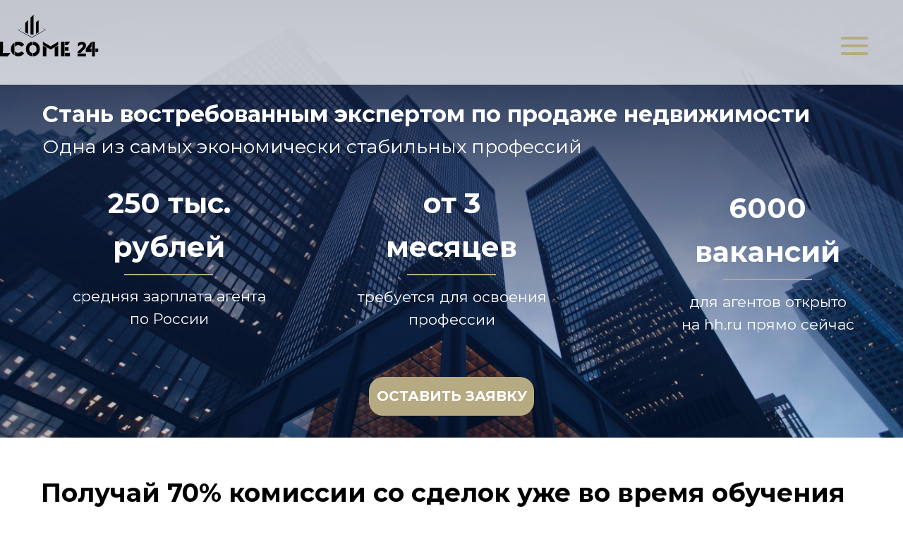

--- FILE ---
content_type: text/html; charset=UTF-8
request_url: https://w24.agency/course
body_size: 75323
content:
<!DOCTYPE html> <html> <head> <meta charset="utf-8" /> <meta http-equiv="Content-Type" content="text/html; charset=utf-8" /> <meta name="viewport" content="width=device-width, initial-scale=1.0" /> <!--metatextblock--> <title>Курс «Агент по недвижимости» WELCOME24</title> <meta name="description" content="стать риэлтором с нуля, онлайн обучение для риэлторов, курс для агентов по недвижимости " /> <meta name="keywords" content="онлайн обучение для риэлторов, курсы риэлторов, курсы агента по недвижимости, стать риэлтором с нуля, обучение риэлторов с нуля, как стать риэлтором, курсы риэлторов онлайн" /> <meta property="og:url" content="https://w24.agency/course" /> <meta property="og:title" content="Курс «Агент по недвижимости» WELCOME24" /> <meta property="og:description" content="" /> <meta property="og:type" content="website" /> <meta property="og:image" content="https://thb.tildacdn.com/tild3435-6538-4735-b264-633330303830/-/resize/504x/__2023-10-30__212208.png" /> <link rel="canonical" href="https://w24.agency/course"> <!--/metatextblock--> <meta name="format-detection" content="telephone=no" /> <meta http-equiv="x-dns-prefetch-control" content="on"> <link rel="dns-prefetch" href="https://ws.tildacdn.com"> <link rel="dns-prefetch" href="https://static.tildacdn.com"> <link rel="shortcut icon" href="https://static.tildacdn.com/tild3131-3332-4634-a664-323239396335/favicon.ico" type="image/x-icon" /> <!-- Assets --> <script src="https://neo.tildacdn.com/js/tilda-fallback-1.0.min.js" async charset="utf-8"></script> <link rel="stylesheet" href="https://static.tildacdn.com/css/tilda-grid-3.0.min.css" type="text/css" media="all" onerror="this.loaderr='y';"/> <link rel="stylesheet" href="https://static.tildacdn.com/ws/project6013302/tilda-blocks-page41160021.min.css?t=1751534973" type="text/css" media="all" onerror="this.loaderr='y';" /> <link rel="preconnect" href="https://fonts.gstatic.com"> <link href="https://fonts.googleapis.com/css2?family=Montserrat:wght@100..900&family=Open+Sans:wght@300..800&subset=latin,cyrillic" rel="stylesheet"> <link rel="stylesheet" href="https://static.tildacdn.com/css/tilda-animation-2.0.min.css" type="text/css" media="all" onerror="this.loaderr='y';" /> <link rel="stylesheet" href="https://static.tildacdn.com/css/tilda-cover-1.0.min.css" type="text/css" media="all" onerror="this.loaderr='y';" /> <link rel="stylesheet" href="https://static.tildacdn.com/css/tilda-popup-1.1.min.css" type="text/css" media="print" onload="this.media='all';" onerror="this.loaderr='y';" /> <noscript><link rel="stylesheet" href="https://static.tildacdn.com/css/tilda-popup-1.1.min.css" type="text/css" media="all" /></noscript> <link rel="stylesheet" href="https://static.tildacdn.com/css/tilda-forms-1.0.min.css" type="text/css" media="all" onerror="this.loaderr='y';" /> <link rel="stylesheet" href="https://static.tildacdn.com/css/tilda-slds-1.4.min.css" type="text/css" media="print" onload="this.media='all';" onerror="this.loaderr='y';" /> <noscript><link rel="stylesheet" href="https://static.tildacdn.com/css/tilda-slds-1.4.min.css" type="text/css" media="all" /></noscript> <link rel="stylesheet" href="https://static.tildacdn.com/css/tilda-catalog-1.1.min.css" type="text/css" media="print" onload="this.media='all';" onerror="this.loaderr='y';" /> <noscript><link rel="stylesheet" href="https://static.tildacdn.com/css/tilda-catalog-1.1.min.css" type="text/css" media="all" /></noscript> <link rel="stylesheet" href="https://static.tildacdn.com/css/tilda-zoom-2.0.min.css" type="text/css" media="print" onload="this.media='all';" onerror="this.loaderr='y';" /> <noscript><link rel="stylesheet" href="https://static.tildacdn.com/css/tilda-zoom-2.0.min.css" type="text/css" media="all" /></noscript> <link rel="stylesheet" href="https://fonts.googleapis.com/css2?family=IBM+Plex+Mono:wght@300;400;600;700" type="text/css" /> <script nomodule src="https://static.tildacdn.com/js/tilda-polyfill-1.0.min.js" charset="utf-8"></script> <script type="text/javascript">function t_onReady(func) {if(document.readyState!='loading') {func();} else {document.addEventListener('DOMContentLoaded',func);}}
function t_onFuncLoad(funcName,okFunc,time) {if(typeof window[funcName]==='function') {okFunc();} else {setTimeout(function() {t_onFuncLoad(funcName,okFunc,time);},(time||100));}}function t396_initialScale(t){t=document.getElementById("rec"+t);if(t){t=t.querySelector(".t396__artboard");if(t){var e,r=document.documentElement.clientWidth,a=[];if(i=t.getAttribute("data-artboard-screens"))for(var i=i.split(","),l=0;l<i.length;l++)a[l]=parseInt(i[l],10);else a=[320,480,640,960,1200];for(l=0;l<a.length;l++){var n=a[l];n<=r&&(e=n)}var o="edit"===window.allrecords.getAttribute("data-tilda-mode"),d="center"===t396_getFieldValue(t,"valign",e,a),c="grid"===t396_getFieldValue(t,"upscale",e,a),s=t396_getFieldValue(t,"height_vh",e,a),u=t396_getFieldValue(t,"height",e,a),g=!!window.opr&&!!window.opr.addons||!!window.opera||-1!==navigator.userAgent.indexOf(" OPR/");if(!o&&d&&!c&&!s&&u&&!g){for(var _=parseFloat((r/e).toFixed(3)),f=[t,t.querySelector(".t396__carrier"),t.querySelector(".t396__filter")],l=0;l<f.length;l++)f[l].style.height=Math.floor(parseInt(u,10)*_)+"px";t396_scaleInitial__getElementsToScale(t).forEach(function(t){t.style.zoom=_})}}}}function t396_scaleInitial__getElementsToScale(t){return t?Array.prototype.slice.call(t.children).filter(function(t){return t&&(t.classList.contains("t396__elem")||t.classList.contains("t396__group"))}):[]}function t396_getFieldValue(t,e,r,a){var i=a[a.length-1],l=r===i?t.getAttribute("data-artboard-"+e):t.getAttribute("data-artboard-"+e+"-res-"+r);if(!l)for(var n=0;n<a.length;n++){var o=a[n];if(!(o<=r)&&(l=o===i?t.getAttribute("data-artboard-"+e):t.getAttribute("data-artboard-"+e+"-res-"+o)))break}return l}</script> <script src="https://static.tildacdn.com/js/jquery-1.10.2.min.js" charset="utf-8" onerror="this.loaderr='y';"></script> <script src="https://static.tildacdn.com/js/tilda-scripts-3.0.min.js" charset="utf-8" defer onerror="this.loaderr='y';"></script> <script src="https://static.tildacdn.com/ws/project6013302/tilda-blocks-page41160021.min.js?t=1751534973" charset="utf-8" async onerror="this.loaderr='y';"></script> <script src="https://static.tildacdn.com/js/tilda-lazyload-1.0.min.js" charset="utf-8" async onerror="this.loaderr='y';"></script> <script src="https://static.tildacdn.com/js/tilda-animation-2.0.min.js" charset="utf-8" async onerror="this.loaderr='y';"></script> <script src="https://static.tildacdn.com/js/tilda-menu-1.0.min.js" charset="utf-8" async onerror="this.loaderr='y';"></script> <script src="https://static.tildacdn.com/js/tilda-zero-1.1.min.js" charset="utf-8" async onerror="this.loaderr='y';"></script> <script src="https://static.tildacdn.com/js/tilda-paint-icons.min.js" charset="utf-8" async onerror="this.loaderr='y';"></script> <script src="https://static.tildacdn.com/js/tilda-cover-1.0.min.js" charset="utf-8" async onerror="this.loaderr='y';"></script> <script src="https://static.tildacdn.com/js/tilda-popup-1.0.min.js" charset="utf-8" async onerror="this.loaderr='y';"></script> <script src="https://static.tildacdn.com/js/tilda-forms-1.0.min.js" charset="utf-8" async onerror="this.loaderr='y';"></script> <script src="https://static.tildacdn.com/js/hammer.min.js" charset="utf-8" async onerror="this.loaderr='y';"></script> <script src="https://static.tildacdn.com/js/tilda-slds-1.4.min.js" charset="utf-8" async onerror="this.loaderr='y';"></script> <script src="https://static.tildacdn.com/js/tilda-products-1.0.min.js" charset="utf-8" async onerror="this.loaderr='y';"></script> <script src="https://static.tildacdn.com/js/tilda-catalog-1.1.min.js" charset="utf-8" async onerror="this.loaderr='y';"></script> <script src="https://static.tildacdn.com/js/tilda-text-clamp.min.js" charset="utf-8" async onerror="this.loaderr='y';"></script> <script src="https://static.tildacdn.com/js/tilda-zoom-2.0.min.js" charset="utf-8" async onerror="this.loaderr='y';"></script> <script src="https://static.tildacdn.com/js/tilda-zero-scale-1.0.min.js" charset="utf-8" async onerror="this.loaderr='y';"></script> <script src="https://static.tildacdn.com/js/tilda-skiplink-1.0.min.js" charset="utf-8" async onerror="this.loaderr='y';"></script> <script src="https://static.tildacdn.com/js/tilda-events-1.0.min.js" charset="utf-8" async onerror="this.loaderr='y';"></script> <script type="text/javascript">window.dataLayer=window.dataLayer||[];</script> <!-- VK Pixel Code --> <script type="text/javascript" data-tilda-cookie-type="advertising">setTimeout(function(){!function(){var t=document.createElement("script");t.type="text/javascript",t.async=!0,t.src="https://vk.com/js/api/openapi.js?161",t.onload=function(){VK.Retargeting.Init("VK-RTRG-1646610-SIhV"),VK.Retargeting.Hit()},document.head.appendChild(t)}();},2000);</script> <!-- End VK Pixel Code --> <script type="text/javascript">(function() {if((/bot|google|yandex|baidu|bing|msn|duckduckbot|teoma|slurp|crawler|spider|robot|crawling|facebook/i.test(navigator.userAgent))===false&&typeof(sessionStorage)!='undefined'&&sessionStorage.getItem('visited')!=='y'&&document.visibilityState){var style=document.createElement('style');style.type='text/css';style.innerHTML='@media screen and (min-width: 980px) {.t-records {opacity: 0;}.t-records_animated {-webkit-transition: opacity ease-in-out .2s;-moz-transition: opacity ease-in-out .2s;-o-transition: opacity ease-in-out .2s;transition: opacity ease-in-out .2s;}.t-records.t-records_visible {opacity: 1;}}';document.getElementsByTagName('head')[0].appendChild(style);function t_setvisRecs(){var alr=document.querySelectorAll('.t-records');Array.prototype.forEach.call(alr,function(el) {el.classList.add("t-records_animated");});setTimeout(function() {Array.prototype.forEach.call(alr,function(el) {el.classList.add("t-records_visible");});sessionStorage.setItem("visited","y");},400);}
document.addEventListener('DOMContentLoaded',t_setvisRecs);}})();</script></head> <body class="t-body" style="margin:0;"> <!--allrecords--> <div id="allrecords" class="t-records" data-hook="blocks-collection-content-node" data-tilda-project-id="6013302" data-tilda-page-id="41160021" data-tilda-page-alias="course" data-tilda-formskey="380cb5f4a4bc61df35620f62d6013302" data-tilda-stat-scroll="yes" data-tilda-lazy="yes" data-tilda-root-zone="com"> <div id="rec683937266" class="r t-rec t-rec_pt_0 t-rec_pb_0 t-screenmin-1200px" style="padding-top:0px;padding-bottom:0px; " data-animationappear="off" data-record-type="450" data-screen-min="1200px"> <div class="t450__menu__content "
style="top:50px; right: 50px; left: auto;" data-menu="yes" data-appearoffset="" data-hideoffset=""> <div class="t450__burger_container t450__big t450__burger-nobg"> <div class="t450__burger_bg t450__burger_cirqle"
style="; opacity:0.0;"> </div> <button type="button"
class="t-menuburger t-menuburger_first t-menuburger__big"
aria-label="Навигационное меню"
aria-expanded="false"> <span style="background-color:#b6aa82;"></span> <span style="background-color:#b6aa82;"></span> <span style="background-color:#b6aa82;"></span> <span style="background-color:#b6aa82;"></span> </button> <script>function t_menuburger_init(recid) {var rec=document.querySelector('#rec' + recid);if(!rec) return;var burger=rec.querySelector('.t-menuburger');if(!burger) return;var isSecondStyle=burger.classList.contains('t-menuburger_second');if(isSecondStyle&&!window.isMobile&&!('ontouchend' in document)) {burger.addEventListener('mouseenter',function() {if(burger.classList.contains('t-menuburger-opened')) return;burger.classList.remove('t-menuburger-unhovered');burger.classList.add('t-menuburger-hovered');});burger.addEventListener('mouseleave',function() {if(burger.classList.contains('t-menuburger-opened')) return;burger.classList.remove('t-menuburger-hovered');burger.classList.add('t-menuburger-unhovered');setTimeout(function() {burger.classList.remove('t-menuburger-unhovered');},300);});}
burger.addEventListener('click',function() {if(!burger.closest('.tmenu-mobile')&&!burger.closest('.t450__burger_container')&&!burger.closest('.t466__container')&&!burger.closest('.t204__burger')&&!burger.closest('.t199__js__menu-toggler')) {burger.classList.toggle('t-menuburger-opened');burger.classList.remove('t-menuburger-unhovered');}});var menu=rec.querySelector('[data-menu="yes"]');if(!menu) return;var menuLinks=menu.querySelectorAll('.t-menu__link-item');var submenuClassList=['t978__menu-link_hook','t978__tm-link','t966__tm-link','t794__tm-link','t-menusub__target-link'];Array.prototype.forEach.call(menuLinks,function(link) {link.addEventListener('click',function() {var isSubmenuHook=submenuClassList.some(function(submenuClass) {return link.classList.contains(submenuClass);});if(isSubmenuHook) return;burger.classList.remove('t-menuburger-opened');});});menu.addEventListener('clickedAnchorInTooltipMenu',function() {burger.classList.remove('t-menuburger-opened');});}
t_onReady(function() {t_onFuncLoad('t_menuburger_init',function(){t_menuburger_init('683937266');});});</script> <style>.t-menuburger{position:relative;flex-shrink:0;width:28px;height:20px;padding:0;border:none;background-color:transparent;outline:none;-webkit-transform:rotate(0deg);transform:rotate(0deg);transition:transform .5s ease-in-out;cursor:pointer;z-index:999;}.t-menuburger span{display:block;position:absolute;width:100%;opacity:1;left:0;-webkit-transform:rotate(0deg);transform:rotate(0deg);transition:.25s ease-in-out;height:3px;background-color:#000;}.t-menuburger span:nth-child(1){top:0px;}.t-menuburger span:nth-child(2),.t-menuburger span:nth-child(3){top:8px;}.t-menuburger span:nth-child(4){top:16px;}.t-menuburger__big{width:42px;height:32px;}.t-menuburger__big span{height:5px;}.t-menuburger__big span:nth-child(2),.t-menuburger__big span:nth-child(3){top:13px;}.t-menuburger__big span:nth-child(4){top:26px;}.t-menuburger__small{width:22px;height:14px;}.t-menuburger__small span{height:2px;}.t-menuburger__small span:nth-child(2),.t-menuburger__small span:nth-child(3){top:6px;}.t-menuburger__small span:nth-child(4){top:12px;}.t-menuburger-opened span:nth-child(1){top:8px;width:0%;left:50%;}.t-menuburger-opened span:nth-child(2){-webkit-transform:rotate(45deg);transform:rotate(45deg);}.t-menuburger-opened span:nth-child(3){-webkit-transform:rotate(-45deg);transform:rotate(-45deg);}.t-menuburger-opened span:nth-child(4){top:8px;width:0%;left:50%;}.t-menuburger-opened.t-menuburger__big span:nth-child(1){top:6px;}.t-menuburger-opened.t-menuburger__big span:nth-child(4){top:18px;}.t-menuburger-opened.t-menuburger__small span:nth-child(1),.t-menuburger-opened.t-menuburger__small span:nth-child(4){top:6px;}@media (hover),(min-width:0\0){.t-menuburger_first:hover span:nth-child(1){transform:translateY(1px);}.t-menuburger_first:hover span:nth-child(4){transform:translateY(-1px);}.t-menuburger_first.t-menuburger__big:hover span:nth-child(1){transform:translateY(3px);}.t-menuburger_first.t-menuburger__big:hover span:nth-child(4){transform:translateY(-3px);}}.t-menuburger_second span:nth-child(2),.t-menuburger_second span:nth-child(3){width:80%;left:20%;right:0;}@media (hover),(min-width:0\0){.t-menuburger_second.t-menuburger-hovered span:nth-child(2),.t-menuburger_second.t-menuburger-hovered span:nth-child(3){animation:t-menuburger-anim 0.3s ease-out normal forwards;}.t-menuburger_second.t-menuburger-unhovered span:nth-child(2),.t-menuburger_second.t-menuburger-unhovered span:nth-child(3){animation:t-menuburger-anim2 0.3s ease-out normal forwards;}}.t-menuburger_second.t-menuburger-opened span:nth-child(2),.t-menuburger_second.t-menuburger-opened span:nth-child(3){left:0;right:0;width:100%!important;}.t-menuburger_third span:nth-child(4){width:70%;left:unset;right:0;}@media (hover),(min-width:0\0){.t-menuburger_third:not(.t-menuburger-opened):hover span:nth-child(4){width:100%;}}.t-menuburger_third.t-menuburger-opened span:nth-child(4){width:0!important;right:50%;}.t-menuburger_fourth{height:12px;}.t-menuburger_fourth.t-menuburger__small{height:8px;}.t-menuburger_fourth.t-menuburger__big{height:18px;}.t-menuburger_fourth span:nth-child(2),.t-menuburger_fourth span:nth-child(3){top:4px;opacity:0;}.t-menuburger_fourth span:nth-child(4){top:8px;}.t-menuburger_fourth.t-menuburger__small span:nth-child(2),.t-menuburger_fourth.t-menuburger__small span:nth-child(3){top:3px;}.t-menuburger_fourth.t-menuburger__small span:nth-child(4){top:6px;}.t-menuburger_fourth.t-menuburger__small span:nth-child(2),.t-menuburger_fourth.t-menuburger__small span:nth-child(3){top:3px;}.t-menuburger_fourth.t-menuburger__small span:nth-child(4){top:6px;}.t-menuburger_fourth.t-menuburger__big span:nth-child(2),.t-menuburger_fourth.t-menuburger__big span:nth-child(3){top:6px;}.t-menuburger_fourth.t-menuburger__big span:nth-child(4){top:12px;}@media (hover),(min-width:0\0){.t-menuburger_fourth:not(.t-menuburger-opened):hover span:nth-child(1){transform:translateY(1px);}.t-menuburger_fourth:not(.t-menuburger-opened):hover span:nth-child(4){transform:translateY(-1px);}.t-menuburger_fourth.t-menuburger__big:not(.t-menuburger-opened):hover span:nth-child(1){transform:translateY(3px);}.t-menuburger_fourth.t-menuburger__big:not(.t-menuburger-opened):hover span:nth-child(4){transform:translateY(-3px);}}.t-menuburger_fourth.t-menuburger-opened span:nth-child(1),.t-menuburger_fourth.t-menuburger-opened span:nth-child(4){top:4px;}.t-menuburger_fourth.t-menuburger-opened span:nth-child(2),.t-menuburger_fourth.t-menuburger-opened span:nth-child(3){opacity:1;}@keyframes t-menuburger-anim{0%{width:80%;left:20%;right:0;}50%{width:100%;left:0;right:0;}100%{width:80%;left:0;right:20%;}}@keyframes t-menuburger-anim2{0%{width:80%;left:0;}50%{width:100%;right:0;left:0;}100%{width:80%;left:20%;right:0;}}</style> </div> </div> <!-- t450 --> <div id="nav683937266marker"></div> <div class="t450__overlay"> <div class="t450__overlay_bg"
style=" "> </div> </div> <div id="nav683937266" class="t450 " data-tooltip-hook="#menuopen"
style="max-width: 360px;background-color: #343432;"> <button type="button"
class="t450__close-button t450__close t450_opened "
style="background-color: #343432;"
aria-label="Закрыть меню"> <div class="t450__close_icon"> <span style="background-color:#b6aa82;"></span> <span style="background-color:#b6aa82;"></span> <span style="background-color:#b6aa82;"></span> <span style="background-color:#b6aa82;"></span> </div> </button> <div class="t450__container t-align_left"> <div class="t450__top"> <nav class="t450__menu"> <ul role="list" class="t450__list t-menu__list"> <li class="t450__list_item"> <a class="t-menu__link-item "
href="/" data-menu-submenu-hook="" data-menu-item-number="1">
ДЛЯ АГЕНТОВ
</a> </li> <li class="t450__list_item"> <a class="t-menu__link-item "
href="#about" data-menu-submenu-hook="" data-menu-item-number="2">
О НАС
</a> </li> <li class="t450__list_item"> <a class="t-menu__link-item "
href="#advantages" data-menu-submenu-hook="" data-menu-item-number="3">
ПРЕИМУЩЕСТВА
</a> </li> <li class="t450__list_item"> <a class="t-menu__link-item "
href="#education" data-menu-submenu-hook="" data-menu-item-number="4">
ОБУЧЕНИЕ
</a> </li> <li class="t450__list_item"> <a class="t-menu__link-item "
href="https://w24.agency/calculator" data-menu-submenu-hook="" data-menu-item-number="5">
КАЛЬКУЛЯТОР ПАССИВНОГО ДОХОДА
</a> </li> <li class="t450__list_item"> <a class="t-menu__link-item "
href="#team" data-menu-submenu-hook="" data-menu-item-number="6">
КОМАНДА
</a> </li> <li class="t450__list_item"> <a class="t-menu__link-item "
href="#agents" data-menu-submenu-hook="" data-menu-item-number="7">
НАШИ АГЕНТЫ
</a> </li> <li class="t450__list_item"> <a class="t-menu__link-item "
href="#smi" data-menu-submenu-hook="" data-menu-item-number="8">
СМИ О НАС
</a> </li> <li class="t450__list_item"> <a class="t-menu__link-item "
href="#contacts" data-menu-submenu-hook="" data-menu-item-number="9">
КОНТАКТЫ
</a> </li> </ul> </nav> </div> <div class="t450__rightside"> <div class="t450__rightcontainer"> <div class="t450__right_social_links"> <div class="t-sociallinks"> <ul role="list" class="t-sociallinks__wrapper" aria-label="Соц. сети"> <!-- new soclinks --><li class="t-sociallinks__item t-sociallinks__item_telegram"><a href="https://t.me/+V2plKJ6G4jNkMDhi" target="_blank" rel="nofollow" aria-label="telegram" style="width: 30px; height: 30px;"><svg class="t-sociallinks__svg" role="presentation" width=30px height=30px viewBox="0 0 100 100" fill="none"
xmlns="http://www.w3.org/2000/svg"> <path fill-rule="evenodd" clip-rule="evenodd"
d="M50 100c27.614 0 50-22.386 50-50S77.614 0 50 0 0 22.386 0 50s22.386 50 50 50Zm21.977-68.056c.386-4.38-4.24-2.576-4.24-2.576-3.415 1.414-6.937 2.85-10.497 4.302-11.04 4.503-22.444 9.155-32.159 13.734-5.268 1.932-2.184 3.864-2.184 3.864l8.351 2.577c3.855 1.16 5.91-.129 5.91-.129l17.988-12.238c6.424-4.38 4.882-.773 3.34.773l-13.49 12.882c-2.056 1.804-1.028 3.35-.129 4.123 2.55 2.249 8.82 6.364 11.557 8.16.712.467 1.185.778 1.292.858.642.515 4.111 2.834 6.424 2.319 2.313-.516 2.57-3.479 2.57-3.479l3.083-20.226c.462-3.511.993-6.886 1.417-9.582.4-2.546.705-4.485.767-5.362Z"
fill="#b6aa82" /> </svg></a></li>&nbsp;<li class="t-sociallinks__item t-sociallinks__item_youtube"><a href="https://www.youtube.com/channel/UC9bF-wRAlKiGrnI3npIvOeg/featured" target="_blank" rel="nofollow" aria-label="youtube" style="width: 30px; height: 30px;"><svg class="t-sociallinks__svg" role="presentation" width=30px height=30px viewBox="0 0 100 100" fill="none" xmlns="http://www.w3.org/2000/svg"> <path fill-rule="evenodd" clip-rule="evenodd" d="M50 100c27.614 0 50-22.386 50-50S77.614 0 50 0 0 22.386 0 50s22.386 50 50 50Zm17.9-67.374c3.838.346 6 2.695 6.474 6.438.332 2.612.626 6.352.626 10.375 0 7.064-.626 11.148-.626 11.148-.588 3.728-2.39 5.752-6.18 6.18-4.235.48-13.76.7-17.992.7-4.38 0-13.237-.184-17.66-.552-3.8-.317-6.394-2.44-6.916-6.218-.38-2.752-.626-6.022-.626-11.222 0-5.788.209-8.238.7-10.853.699-3.732 2.48-5.54 6.548-5.96C36.516 32.221 40.55 32 49.577 32c4.413 0 13.927.228 18.322.626Zm-23.216 9.761v14.374L58.37 49.5l-13.686-7.114Z" fill="#b6aa82"/> </svg></a></li><!-- /new soclinks --> </ul> </div> </div> <div class="t450__right_buttons"> <div class="t450__right_buttons_wrap"> <div class="t450__right_buttons_but "> <a href="#rec683296077" target=""
class="t-btn t-btn_sm " data-buttonfieldset="button"
style="color:#ffffff;background-color:#b6aa82;border-radius:10px; -moz-border-radius:10px; -webkit-border-radius:10px;"> <table role="presentation" style="width:100%; height:100%;"> <tr> <td>ПРИСОЕДИНИТЬСЯ</td> </tr> </table> </a> </div> </div> </div> </div> </div> </div> </div> <script>t_onReady(function() {var rec=document.querySelector('#rec683937266');if(!rec) return;rec.setAttribute('data-animationappear','off');rec.style.opacity=1;t_onFuncLoad('t450_initMenu',function() {t450_initMenu('683937266');});});</script> <style>@media (hover:hover),(min-width:0\0) {#rec683937266 .t-btn:not(.t-animate_no-hover):hover {color:#333333 !important;background-color:#b6aa82 !important;}#rec683937266 .t-btn:not(.t-animate_no-hover):focus-visible {color:#333333 !important;background-color:#b6aa82 !important;}#rec683937266 .t-btn:not(.t-animate_no-hover) {transition-property:background-color,color,border-color,box-shadow;transition-duration:0.2s;transition-timing-function:ease-in-out;}#rec683937266 .t-btntext:not(.t-animate_no-hover):hover {color:#333333 !important;}#rec683937266 .t-btntext:not(.t-animate_no-hover):focus-visible {color:#333333 !important;}}</style> <style>#rec683937266 .t-menu__link-item{-webkit-transition:color 0.3s ease-in-out,opacity 0.3s ease-in-out;transition:color 0.3s ease-in-out,opacity 0.3s ease-in-out;}#rec683937266 .t-menu__link-item.t-active:not(.t978__menu-link){color:#ffffff !important;}#rec683937266 .t-menu__link-item:not(.t-active):not(.tooltipstered):hover{color:#ffffff !important;}#rec683937266 .t-menu__link-item:not(.t-active):not(.tooltipstered):focus-visible{color:#ffffff !important;}@supports (overflow:-webkit-marquee) and (justify-content:inherit){#rec683937266 .t-menu__link-item,#rec683937266 .t-menu__link-item.t-active{opacity:1 !important;}}</style> <style> #rec683937266 a.t-menu__link-item{font-size:16px;color:#b6aa82;}</style> </div> <div id="rec683937267" class="r t-rec t-rec_pt_0 t-rec_pb_0 t-screenmax-1200px" style="padding-top:0px;padding-bottom:0px; " data-animationappear="off" data-record-type="450" data-screen-max="1200px"> <div class="t450__menu__content "
style="top:25px; right: 30px; left: auto;" data-menu="yes" data-appearoffset="" data-hideoffset=""> <div class="t450__burger_container t450__big t450__burger-nobg"> <div class="t450__burger_bg t450__burger_cirqle"
style="; opacity:0.0;"> </div> <button type="button"
class="t-menuburger t-menuburger_first t-menuburger__big"
aria-label="Навигационное меню"
aria-expanded="false"> <span style="background-color:#b6aa82;"></span> <span style="background-color:#b6aa82;"></span> <span style="background-color:#b6aa82;"></span> <span style="background-color:#b6aa82;"></span> </button> <script>function t_menuburger_init(recid) {var rec=document.querySelector('#rec' + recid);if(!rec) return;var burger=rec.querySelector('.t-menuburger');if(!burger) return;var isSecondStyle=burger.classList.contains('t-menuburger_second');if(isSecondStyle&&!window.isMobile&&!('ontouchend' in document)) {burger.addEventListener('mouseenter',function() {if(burger.classList.contains('t-menuburger-opened')) return;burger.classList.remove('t-menuburger-unhovered');burger.classList.add('t-menuburger-hovered');});burger.addEventListener('mouseleave',function() {if(burger.classList.contains('t-menuburger-opened')) return;burger.classList.remove('t-menuburger-hovered');burger.classList.add('t-menuburger-unhovered');setTimeout(function() {burger.classList.remove('t-menuburger-unhovered');},300);});}
burger.addEventListener('click',function() {if(!burger.closest('.tmenu-mobile')&&!burger.closest('.t450__burger_container')&&!burger.closest('.t466__container')&&!burger.closest('.t204__burger')&&!burger.closest('.t199__js__menu-toggler')) {burger.classList.toggle('t-menuburger-opened');burger.classList.remove('t-menuburger-unhovered');}});var menu=rec.querySelector('[data-menu="yes"]');if(!menu) return;var menuLinks=menu.querySelectorAll('.t-menu__link-item');var submenuClassList=['t978__menu-link_hook','t978__tm-link','t966__tm-link','t794__tm-link','t-menusub__target-link'];Array.prototype.forEach.call(menuLinks,function(link) {link.addEventListener('click',function() {var isSubmenuHook=submenuClassList.some(function(submenuClass) {return link.classList.contains(submenuClass);});if(isSubmenuHook) return;burger.classList.remove('t-menuburger-opened');});});menu.addEventListener('clickedAnchorInTooltipMenu',function() {burger.classList.remove('t-menuburger-opened');});}
t_onReady(function() {t_onFuncLoad('t_menuburger_init',function(){t_menuburger_init('683937267');});});</script> <style>.t-menuburger{position:relative;flex-shrink:0;width:28px;height:20px;padding:0;border:none;background-color:transparent;outline:none;-webkit-transform:rotate(0deg);transform:rotate(0deg);transition:transform .5s ease-in-out;cursor:pointer;z-index:999;}.t-menuburger span{display:block;position:absolute;width:100%;opacity:1;left:0;-webkit-transform:rotate(0deg);transform:rotate(0deg);transition:.25s ease-in-out;height:3px;background-color:#000;}.t-menuburger span:nth-child(1){top:0px;}.t-menuburger span:nth-child(2),.t-menuburger span:nth-child(3){top:8px;}.t-menuburger span:nth-child(4){top:16px;}.t-menuburger__big{width:42px;height:32px;}.t-menuburger__big span{height:5px;}.t-menuburger__big span:nth-child(2),.t-menuburger__big span:nth-child(3){top:13px;}.t-menuburger__big span:nth-child(4){top:26px;}.t-menuburger__small{width:22px;height:14px;}.t-menuburger__small span{height:2px;}.t-menuburger__small span:nth-child(2),.t-menuburger__small span:nth-child(3){top:6px;}.t-menuburger__small span:nth-child(4){top:12px;}.t-menuburger-opened span:nth-child(1){top:8px;width:0%;left:50%;}.t-menuburger-opened span:nth-child(2){-webkit-transform:rotate(45deg);transform:rotate(45deg);}.t-menuburger-opened span:nth-child(3){-webkit-transform:rotate(-45deg);transform:rotate(-45deg);}.t-menuburger-opened span:nth-child(4){top:8px;width:0%;left:50%;}.t-menuburger-opened.t-menuburger__big span:nth-child(1){top:6px;}.t-menuburger-opened.t-menuburger__big span:nth-child(4){top:18px;}.t-menuburger-opened.t-menuburger__small span:nth-child(1),.t-menuburger-opened.t-menuburger__small span:nth-child(4){top:6px;}@media (hover),(min-width:0\0){.t-menuburger_first:hover span:nth-child(1){transform:translateY(1px);}.t-menuburger_first:hover span:nth-child(4){transform:translateY(-1px);}.t-menuburger_first.t-menuburger__big:hover span:nth-child(1){transform:translateY(3px);}.t-menuburger_first.t-menuburger__big:hover span:nth-child(4){transform:translateY(-3px);}}.t-menuburger_second span:nth-child(2),.t-menuburger_second span:nth-child(3){width:80%;left:20%;right:0;}@media (hover),(min-width:0\0){.t-menuburger_second.t-menuburger-hovered span:nth-child(2),.t-menuburger_second.t-menuburger-hovered span:nth-child(3){animation:t-menuburger-anim 0.3s ease-out normal forwards;}.t-menuburger_second.t-menuburger-unhovered span:nth-child(2),.t-menuburger_second.t-menuburger-unhovered span:nth-child(3){animation:t-menuburger-anim2 0.3s ease-out normal forwards;}}.t-menuburger_second.t-menuburger-opened span:nth-child(2),.t-menuburger_second.t-menuburger-opened span:nth-child(3){left:0;right:0;width:100%!important;}.t-menuburger_third span:nth-child(4){width:70%;left:unset;right:0;}@media (hover),(min-width:0\0){.t-menuburger_third:not(.t-menuburger-opened):hover span:nth-child(4){width:100%;}}.t-menuburger_third.t-menuburger-opened span:nth-child(4){width:0!important;right:50%;}.t-menuburger_fourth{height:12px;}.t-menuburger_fourth.t-menuburger__small{height:8px;}.t-menuburger_fourth.t-menuburger__big{height:18px;}.t-menuburger_fourth span:nth-child(2),.t-menuburger_fourth span:nth-child(3){top:4px;opacity:0;}.t-menuburger_fourth span:nth-child(4){top:8px;}.t-menuburger_fourth.t-menuburger__small span:nth-child(2),.t-menuburger_fourth.t-menuburger__small span:nth-child(3){top:3px;}.t-menuburger_fourth.t-menuburger__small span:nth-child(4){top:6px;}.t-menuburger_fourth.t-menuburger__small span:nth-child(2),.t-menuburger_fourth.t-menuburger__small span:nth-child(3){top:3px;}.t-menuburger_fourth.t-menuburger__small span:nth-child(4){top:6px;}.t-menuburger_fourth.t-menuburger__big span:nth-child(2),.t-menuburger_fourth.t-menuburger__big span:nth-child(3){top:6px;}.t-menuburger_fourth.t-menuburger__big span:nth-child(4){top:12px;}@media (hover),(min-width:0\0){.t-menuburger_fourth:not(.t-menuburger-opened):hover span:nth-child(1){transform:translateY(1px);}.t-menuburger_fourth:not(.t-menuburger-opened):hover span:nth-child(4){transform:translateY(-1px);}.t-menuburger_fourth.t-menuburger__big:not(.t-menuburger-opened):hover span:nth-child(1){transform:translateY(3px);}.t-menuburger_fourth.t-menuburger__big:not(.t-menuburger-opened):hover span:nth-child(4){transform:translateY(-3px);}}.t-menuburger_fourth.t-menuburger-opened span:nth-child(1),.t-menuburger_fourth.t-menuburger-opened span:nth-child(4){top:4px;}.t-menuburger_fourth.t-menuburger-opened span:nth-child(2),.t-menuburger_fourth.t-menuburger-opened span:nth-child(3){opacity:1;}@keyframes t-menuburger-anim{0%{width:80%;left:20%;right:0;}50%{width:100%;left:0;right:0;}100%{width:80%;left:0;right:20%;}}@keyframes t-menuburger-anim2{0%{width:80%;left:0;}50%{width:100%;right:0;left:0;}100%{width:80%;left:20%;right:0;}}</style> </div> </div> <!-- t450 --> <div id="nav683937267marker"></div> <div class="t450__overlay"> <div class="t450__overlay_bg"
style=" "> </div> </div> <div id="nav683937267" class="t450 " data-tooltip-hook="#menuopen"
style="max-width: 360px;background-color: #343432;"> <button type="button"
class="t450__close-button t450__close t450_opened "
style="background-color: #343432;"
aria-label="Закрыть меню"> <div class="t450__close_icon"> <span style="background-color:#b6aa82;"></span> <span style="background-color:#b6aa82;"></span> <span style="background-color:#b6aa82;"></span> <span style="background-color:#b6aa82;"></span> </div> </button> <div class="t450__container t-align_left"> <div class="t450__top"> <nav class="t450__menu"> <ul role="list" class="t450__list t-menu__list"> <li class="t450__list_item"> <a class="t-menu__link-item "
href="#about" data-menu-submenu-hook="" data-menu-item-number="1">
О НАС
</a> </li> <li class="t450__list_item"> <a class="t-menu__link-item "
href="#services" data-menu-submenu-hook="" data-menu-item-number="2">
ПРЕИМУЩЕСТВА
</a> </li> <li class="t450__list_item"> <a class="t-menu__link-item "
href="#education" data-menu-submenu-hook="" data-menu-item-number="3">
ОБУЧЕНИЕ
</a> </li> <li class="t450__list_item"> <a class="t-menu__link-item "
href="https://w24.agency/calculator" data-menu-submenu-hook="" data-menu-item-number="4">
КАЛЬКУЛЯТОР ПАССИВНОГО ДОХОДА
</a> </li> <li class="t450__list_item"> <a class="t-menu__link-item "
href="#team" data-menu-submenu-hook="" data-menu-item-number="5">
КОМАНДА
</a> </li> <li class="t450__list_item"> <a class="t-menu__link-item "
href="#agents" data-menu-submenu-hook="" data-menu-item-number="6">
НАШИ АГЕНТЫ
</a> </li> <li class="t450__list_item"> <a class="t-menu__link-item "
href="#smi" data-menu-submenu-hook="" data-menu-item-number="7">
СМИ О НАС
</a> </li> <li class="t450__list_item"> <a class="t-menu__link-item "
href="#contacts" data-menu-submenu-hook="" data-menu-item-number="8">
КОНТАКТЫ
</a> </li> <li class="t450__list_item"> <a class="t-menu__link-item "
href="/" data-menu-submenu-hook="" data-menu-item-number="9">
ДЛЯ АГЕНТОВ
</a> </li> </ul> </nav> </div> <div class="t450__rightside"> <div class="t450__rightcontainer"> <div class="t450__right_social_links"> <div class="t-sociallinks"> <ul role="list" class="t-sociallinks__wrapper" aria-label="Соц. сети"> <!-- new soclinks --><li class="t-sociallinks__item t-sociallinks__item_telegram"><a href="https://t.me/+V2plKJ6G4jNkMDhi" target="_blank" rel="nofollow" aria-label="telegram" style="width: 30px; height: 30px;"><svg class="t-sociallinks__svg" role="presentation" width=30px height=30px viewBox="0 0 100 100" fill="none"
xmlns="http://www.w3.org/2000/svg"> <path fill-rule="evenodd" clip-rule="evenodd"
d="M50 100c27.614 0 50-22.386 50-50S77.614 0 50 0 0 22.386 0 50s22.386 50 50 50Zm21.977-68.056c.386-4.38-4.24-2.576-4.24-2.576-3.415 1.414-6.937 2.85-10.497 4.302-11.04 4.503-22.444 9.155-32.159 13.734-5.268 1.932-2.184 3.864-2.184 3.864l8.351 2.577c3.855 1.16 5.91-.129 5.91-.129l17.988-12.238c6.424-4.38 4.882-.773 3.34.773l-13.49 12.882c-2.056 1.804-1.028 3.35-.129 4.123 2.55 2.249 8.82 6.364 11.557 8.16.712.467 1.185.778 1.292.858.642.515 4.111 2.834 6.424 2.319 2.313-.516 2.57-3.479 2.57-3.479l3.083-20.226c.462-3.511.993-6.886 1.417-9.582.4-2.546.705-4.485.767-5.362Z"
fill="#b6aa82" /> </svg></a></li>&nbsp;<li class="t-sociallinks__item t-sociallinks__item_youtube"><a href="https://www.youtube.com/channel/UC9bF-wRAlKiGrnI3npIvOeg/featured" target="_blank" rel="nofollow" aria-label="youtube" style="width: 30px; height: 30px;"><svg class="t-sociallinks__svg" role="presentation" width=30px height=30px viewBox="0 0 100 100" fill="none" xmlns="http://www.w3.org/2000/svg"> <path fill-rule="evenodd" clip-rule="evenodd" d="M50 100c27.614 0 50-22.386 50-50S77.614 0 50 0 0 22.386 0 50s22.386 50 50 50Zm17.9-67.374c3.838.346 6 2.695 6.474 6.438.332 2.612.626 6.352.626 10.375 0 7.064-.626 11.148-.626 11.148-.588 3.728-2.39 5.752-6.18 6.18-4.235.48-13.76.7-17.992.7-4.38 0-13.237-.184-17.66-.552-3.8-.317-6.394-2.44-6.916-6.218-.38-2.752-.626-6.022-.626-11.222 0-5.788.209-8.238.7-10.853.699-3.732 2.48-5.54 6.548-5.96C36.516 32.221 40.55 32 49.577 32c4.413 0 13.927.228 18.322.626Zm-23.216 9.761v14.374L58.37 49.5l-13.686-7.114Z" fill="#b6aa82"/> </svg></a></li><!-- /new soclinks --> </ul> </div> </div> <div class="t450__right_buttons"> <div class="t450__right_buttons_wrap"> <div class="t450__right_buttons_but "> <a href="#rec683296077" target=""
class="t-btn t-btn_sm " data-buttonfieldset="button"
style="color:#ffffff;background-color:#b6aa82;border-radius:10px; -moz-border-radius:10px; -webkit-border-radius:10px;"> <table role="presentation" style="width:100%; height:100%;"> <tr> <td>ПРИСОЕДИНИТЬСЯ</td> </tr> </table> </a> </div> </div> </div> </div> </div> </div> </div> <script>t_onReady(function() {var rec=document.querySelector('#rec683937267');if(!rec) return;rec.setAttribute('data-animationappear','off');rec.style.opacity=1;t_onFuncLoad('t450_initMenu',function() {t450_initMenu('683937267');});});</script> <style>@media (hover:hover),(min-width:0\0) {#rec683937267 .t-btn:not(.t-animate_no-hover):hover {color:#333333 !important;background-color:#b6aa82 !important;}#rec683937267 .t-btn:not(.t-animate_no-hover):focus-visible {color:#333333 !important;background-color:#b6aa82 !important;}#rec683937267 .t-btn:not(.t-animate_no-hover) {transition-property:background-color,color,border-color,box-shadow;transition-duration:0.2s;transition-timing-function:ease-in-out;}#rec683937267 .t-btntext:not(.t-animate_no-hover):hover {color:#333333 !important;}#rec683937267 .t-btntext:not(.t-animate_no-hover):focus-visible {color:#333333 !important;}}</style> <style>#rec683937267 .t-menu__link-item{-webkit-transition:color 0.3s ease-in-out,opacity 0.3s ease-in-out;transition:color 0.3s ease-in-out,opacity 0.3s ease-in-out;}#rec683937267 .t-menu__link-item.t-active:not(.t978__menu-link){color:#ffffff !important;}#rec683937267 .t-menu__link-item:not(.t-active):not(.tooltipstered):hover{color:#ffffff !important;}#rec683937267 .t-menu__link-item:not(.t-active):not(.tooltipstered):focus-visible{color:#ffffff !important;}@supports (overflow:-webkit-marquee) and (justify-content:inherit){#rec683937267 .t-menu__link-item,#rec683937267 .t-menu__link-item.t-active{opacity:1 !important;}}</style> <style> #rec683937267 a.t-menu__link-item{font-size:16px;color:#b6aa82;}</style> </div> <div id="rec665528725" class="r t-rec" style=" " data-animationappear="off" data-record-type="396"> <!-- T396 --> <style>#rec665528725 .t396__artboard {height:620px;background-color:#ffffff;}#rec665528725 .t396__filter {height:620px;background-image:-webkit-gradient( linear,left top,left bottom,from(rgba(17,29,60,1)),to(rgba(0,70,209,0.15)) );background-image:-webkit-linear-gradient(top,rgba(17,29,60,1),rgba(0,70,209,0.15));background-image:linear-gradient(to bottom,rgba(17,29,60,1),rgba(0,70,209,0.15));will-change:transform;}#rec665528725 .t396__carrier{height:620px;background-position:center center;background-attachment:scroll;background-image:url('https://thb.tildacdn.com/tild3661-6364-4433-a266-393632613761/-/resize/20x/sean-pollock-PhYq704.png');background-size:cover;background-repeat:no-repeat;}@media screen and (max-width:1199px) {#rec665528725 .t396__artboard,#rec665528725 .t396__filter,#rec665528725 .t396__carrier {}#rec665528725 .t396__filter {}#rec665528725 .t396__carrier {background-attachment:scroll;}}@media screen and (max-width:959px) {#rec665528725 .t396__artboard,#rec665528725 .t396__filter,#rec665528725 .t396__carrier {}#rec665528725 .t396__filter {}#rec665528725 .t396__carrier {background-attachment:scroll;}}@media screen and (max-width:639px) {#rec665528725 .t396__artboard,#rec665528725 .t396__filter,#rec665528725 .t396__carrier {height:540px;}#rec665528725 .t396__filter {}#rec665528725 .t396__carrier {background-attachment:scroll;}}@media screen and (max-width:479px) {#rec665528725 .t396__artboard,#rec665528725 .t396__filter,#rec665528725 .t396__carrier {height:700px;}#rec665528725 .t396__filter {}#rec665528725 .t396__carrier {background-attachment:scroll;}}#rec665528725 .tn-elem[data-elem-id="1699630341048"]{color:#ffffff;z-index:2;top:137px;left:calc(50% - 600px + 20px);width:1122px;height:auto;}#rec665528725 .tn-elem[data-elem-id="1699630341048"] .tn-atom{color:#ffffff;font-size:32px;font-family:'Montserrat',Arial,sans-serif;line-height:1.55;font-weight:700;background-position:center center;border-color:transparent ;border-style:solid;}@media screen and (max-width:1199px) {#rec665528725 .tn-elem[data-elem-id="1699630341048"] .tn-atom{font-size:27px;background-size:cover;}}@media screen and (max-width:959px) {#rec665528725 .tn-elem[data-elem-id="1699630341048"] {top:117px;width:599px;height:auto;}#rec665528725 .tn-elem[data-elem-id="1699630341048"] .tn-atom{font-size:23px;background-size:cover;}}@media screen and (max-width:639px) {#rec665528725 .tn-elem[data-elem-id="1699630341048"] {top:107px;width:434px;height:auto;}#rec665528725 .tn-elem[data-elem-id="1699630341048"] .tn-atom{font-size:22px;background-size:cover;}}@media screen and (max-width:479px) {#rec665528725 .tn-elem[data-elem-id="1699630341048"] {top:85px;left:calc(50% - 160px + 10px);width:292px;height:auto;}#rec665528725 .tn-elem[data-elem-id="1699630341048"] .tn-atom{font-size:20px;line-height:1.1;background-size:cover;}}#rec665528725 .tn-elem[data-elem-id="1699630443776"]{color:#ffffff;text-align:center;z-index:3;top:257px;left:calc(50% - 600px + 45px);width:309px;height:auto;}#rec665528725 .tn-elem[data-elem-id="1699630443776"] .tn-atom{color:#ffffff;font-size:40px;font-family:'Montserrat',Arial,sans-serif;line-height:1.55;font-weight:400;background-position:center center;border-color:transparent ;border-style:solid;}@media screen and (max-width:1199px) {#rec665528725 .tn-elem[data-elem-id="1699630443776"] {left:calc(50% - 480px + 15px);height:auto;}}@media screen and (max-width:959px) {#rec665528725 .tn-elem[data-elem-id="1699630443776"] {top:267px;width:197px;height:auto;}#rec665528725 .tn-elem[data-elem-id="1699630443776"] .tn-atom{font-size:30px;line-height:1.15;background-size:cover;}}@media screen and (max-width:639px) {#rec665528725 .tn-elem[data-elem-id="1699630443776"] {top:247px;width:146px;height:auto;}#rec665528725 .tn-elem[data-elem-id="1699630443776"] .tn-atom{font-size:22px;background-size:cover;}}@media screen and (max-width:479px) {#rec665528725 .tn-elem[data-elem-id="1699630443776"] {top:237px;left:calc(50% - 160px + 22px);width:276px;height:auto;}}#rec665528725 .tn-elem[data-elem-id="1699630443781"]{color:#ffffff;text-align:center;z-index:4;top:404px;left:calc(50% - 600px + 51px);width:297px;height:auto;}#rec665528725 .tn-elem[data-elem-id="1699630443781"] .tn-atom{color:#ffffff;font-size:21px;font-family:'Montserrat',Arial,sans-serif;line-height:1.55;font-weight:400;background-position:center center;border-color:transparent ;border-style:solid;}@media screen and (max-width:1199px) {#rec665528725 .tn-elem[data-elem-id="1699630443781"] {left:calc(50% - 480px + 21px);height:auto;}}@media screen and (max-width:959px) {#rec665528725 .tn-elem[data-elem-id="1699630443781"] {top:374px;left:calc(50% - 320px + 19px);width:189px;height:auto;}#rec665528725 .tn-elem[data-elem-id="1699630443781"] .tn-atom{font-size:18px;background-size:cover;}}@media screen and (max-width:639px) {#rec665528725 .tn-elem[data-elem-id="1699630443781"] {top:324px;left:calc(50% - 240px + 18px);width:140px;height:auto;}#rec665528725 .tn-elem[data-elem-id="1699630443781"] .tn-atom{font-size:14px;background-size:cover;}}@media screen and (max-width:479px) {#rec665528725 .tn-elem[data-elem-id="1699630443781"] {top:284px;left:calc(50% - 160px + 28px);width:264px;height:auto;}}#rec665528725 .tn-elem[data-elem-id="1699630503757"]{z-index:5;top:388px;left:calc(50% - 600px + 136px);width:126px;height:2px;}#rec665528725 .tn-elem[data-elem-id="1699630503757"] .tn-atom{background-color:#b6aa82;background-position:center center;border-color:transparent ;border-style:solid;}@media screen and (max-width:1199px) {#rec665528725 .tn-elem[data-elem-id="1699630503757"] {left:calc(50% - 480px + 106px);}}@media screen and (max-width:959px) {#rec665528725 .tn-elem[data-elem-id="1699630503757"] {top:358px;left:calc(50% - 320px + 73px);width:80px;}}@media screen and (max-width:639px) {#rec665528725 .tn-elem[data-elem-id="1699630503757"] {top:311px;left:calc(50% - 240px + 58px);width:59px;}}@media screen and (max-width:479px) {#rec665528725 .tn-elem[data-elem-id="1699630503757"] {top:271px;left:calc(50% - 160px + 96px);width:111px;}}#rec665528725 .tn-elem[data-elem-id="1699630533592"]{color:#ffffff;text-align:center;z-index:6;top:257px;left:calc(50% - 600px + 467px);width:266px;height:auto;}#rec665528725 .tn-elem[data-elem-id="1699630533592"] .tn-atom{color:#ffffff;font-size:40px;font-family:'Montserrat',Arial,sans-serif;line-height:1.55;font-weight:400;background-position:center center;border-color:transparent ;border-style:solid;}@media screen and (max-width:1199px) {#rec665528725 .tn-elem[data-elem-id="1699630533592"] {left:calc(50% - 480px + 347px);height:auto;}}@media screen and (max-width:959px) {#rec665528725 .tn-elem[data-elem-id="1699630533592"] {top:267px;left:calc(50% - 320px + 227px);width:170px;height:auto;}#rec665528725 .tn-elem[data-elem-id="1699630533592"] .tn-atom{font-size:30px;line-height:1.15;background-size:cover;}}@media screen and (max-width:639px) {#rec665528725 .tn-elem[data-elem-id="1699630533592"] {top:247px;left:calc(50% - 240px + 172px);width:126px;height:auto;}#rec665528725 .tn-elem[data-elem-id="1699630533592"] .tn-atom{font-size:22px;background-size:cover;}}@media screen and (max-width:479px) {#rec665528725 .tn-elem[data-elem-id="1699630533592"] {top:362px;left:calc(50% - 160px + 41px);width:239px;height:auto;}}#rec665528725 .tn-elem[data-elem-id="1699630533599"]{color:#ffffff;text-align:center;z-index:7;top:405px;left:calc(50% - 600px + 452px);width:297px;height:auto;}#rec665528725 .tn-elem[data-elem-id="1699630533599"] .tn-atom{color:#ffffff;font-size:21px;font-family:'Montserrat',Arial,sans-serif;line-height:1.55;font-weight:400;background-position:center center;border-color:transparent ;border-style:solid;}@media screen and (max-width:1199px) {#rec665528725 .tn-elem[data-elem-id="1699630533599"] {left:calc(50% - 480px + 332px);height:auto;}}@media screen and (max-width:959px) {#rec665528725 .tn-elem[data-elem-id="1699630533599"] {top:375px;left:calc(50% - 320px + 217px);width:189px;height:auto;}#rec665528725 .tn-elem[data-elem-id="1699630533599"] .tn-atom{font-size:18px;background-size:cover;}}@media screen and (max-width:639px) {#rec665528725 .tn-elem[data-elem-id="1699630533599"] {top:324px;left:calc(50% - 240px + 164px);width:140px;height:auto;}#rec665528725 .tn-elem[data-elem-id="1699630533599"] .tn-atom{font-size:14px;background-size:cover;}}@media screen and (max-width:479px) {#rec665528725 .tn-elem[data-elem-id="1699630533599"] {top:409px;left:calc(50% - 160px + 28px);width:265px;height:auto;}}#rec665528725 .tn-elem[data-elem-id="1699630533603"]{z-index:8;top:388px;left:calc(50% - 600px + 537px);width:126px;height:2px;}#rec665528725 .tn-elem[data-elem-id="1699630533603"] .tn-atom{background-color:#b6aa82;background-position:center center;border-color:transparent ;border-style:solid;}@media screen and (max-width:1199px) {#rec665528725 .tn-elem[data-elem-id="1699630533603"] {left:calc(50% - 480px + 417px);}}@media screen and (max-width:959px) {#rec665528725 .tn-elem[data-elem-id="1699630533603"] {top:358px;left:calc(50% - 320px + 271px);width:80px;}}@media screen and (max-width:639px) {#rec665528725 .tn-elem[data-elem-id="1699630533603"] {top:311px;left:calc(50% - 240px + 204px);width:59px;}}@media screen and (max-width:479px) {#rec665528725 .tn-elem[data-elem-id="1699630533603"] {top:396px;left:calc(50% - 160px + 107px);width:112px;}}#rec665528725 .tn-elem[data-elem-id="1699630565862"]{color:#ffffff;text-align:center;z-index:9;top:264px;left:calc(50% - 600px + 915px);width:266px;height:auto;}#rec665528725 .tn-elem[data-elem-id="1699630565862"] .tn-atom{color:#ffffff;font-size:40px;font-family:'Montserrat',Arial,sans-serif;line-height:1.55;font-weight:400;background-position:center center;border-color:transparent ;border-style:solid;}@media screen and (max-width:1199px) {#rec665528725 .tn-elem[data-elem-id="1699630565862"] {left:calc(50% - 480px + 685px);height:auto;}}@media screen and (max-width:959px) {#rec665528725 .tn-elem[data-elem-id="1699630565862"] {top:274px;left:calc(50% - 320px + 442px);width:170px;height:auto;}#rec665528725 .tn-elem[data-elem-id="1699630565862"] .tn-atom{font-size:30px;line-height:1.15;background-size:cover;}}@media screen and (max-width:639px) {#rec665528725 .tn-elem[data-elem-id="1699630565862"] {top:247px;left:calc(50% - 240px + 330px);width:126px;height:auto;}#rec665528725 .tn-elem[data-elem-id="1699630565862"] .tn-atom{font-size:22px;background-size:cover;}}@media screen and (max-width:479px) {#rec665528725 .tn-elem[data-elem-id="1699630565862"] {top:490px;left:calc(50% - 160px + 22px);width:277px;height:auto;}}#rec665528725 .tn-elem[data-elem-id="1699630565868"]{color:#ffffff;text-align:center;z-index:10;top:412px;left:calc(50% - 600px + 900px);width:297px;height:auto;}#rec665528725 .tn-elem[data-elem-id="1699630565868"] .tn-atom{color:#ffffff;font-size:21px;font-family:'Montserrat',Arial,sans-serif;line-height:1.55;font-weight:400;background-position:center center;border-color:transparent ;border-style:solid;}@media screen and (max-width:1199px) {#rec665528725 .tn-elem[data-elem-id="1699630565868"] {left:calc(50% - 480px + 670px);height:auto;}}@media screen and (max-width:959px) {#rec665528725 .tn-elem[data-elem-id="1699630565868"] {top:382px;left:calc(50% - 320px + 433px);width:189px;height:auto;}#rec665528725 .tn-elem[data-elem-id="1699630565868"] .tn-atom{font-size:18px;background-size:cover;}}@media screen and (max-width:639px) {#rec665528725 .tn-elem[data-elem-id="1699630565868"] {top:324px;left:calc(50% - 240px + 324px);width:140px;height:auto;}#rec665528725 .tn-elem[data-elem-id="1699630565868"] .tn-atom{font-size:14px;background-size:cover;}}@media screen and (max-width:479px) {#rec665528725 .tn-elem[data-elem-id="1699630565868"] {top:536px;left:calc(50% - 160px + 29px);width:262px;height:auto;}}#rec665528725 .tn-elem[data-elem-id="1699630565872"]{z-index:11;top:395px;left:calc(50% - 600px + 985px);width:126px;height:2px;}#rec665528725 .tn-elem[data-elem-id="1699630565872"] .tn-atom{background-color:#b6aa82;background-position:center center;border-color:transparent ;border-style:solid;}@media screen and (max-width:1199px) {#rec665528725 .tn-elem[data-elem-id="1699630565872"] {left:calc(50% - 480px + 755px);}}@media screen and (max-width:959px) {#rec665528725 .tn-elem[data-elem-id="1699630565872"] {top:365px;left:calc(50% - 320px + 487px);width:80px;}}@media screen and (max-width:639px) {#rec665528725 .tn-elem[data-elem-id="1699630565872"] {top:311px;left:calc(50% - 240px + 364px);width:59px;}}@media screen and (max-width:479px) {#rec665528725 .tn-elem[data-elem-id="1699630565872"] {top:523px;left:calc(50% - 160px + 97px);width:130px;}}#rec665528725 .tn-elem[data-elem-id="1699630628487"]{color:#ffffff;text-align:center;z-index:12;top:534px;left:calc(50% - 600px + 483px);width:234px;height:55px;}#rec665528725 .tn-elem[data-elem-id="1699630628487"] .tn-atom{color:#ffffff;font-size:20px;font-family:'Montserrat',Arial,sans-serif;line-height:1.55;font-weight:700;border-radius:20px;background-color:#b6aa82;background-position:center center;border-color:transparent ;border-style:solid;transition:background-color 0.2s ease-in-out,color 0.2s ease-in-out,border-color 0.2s ease-in-out;}@media screen and (max-width:1199px) {#rec665528725 .tn-elem[data-elem-id="1699630628487"] {left:calc(50% - 480px + 363px);}}@media screen and (max-width:959px) {#rec665528725 .tn-elem[data-elem-id="1699630628487"] {left:calc(50% - 320px + 203px);}}@media screen and (max-width:639px) {#rec665528725 .tn-elem[data-elem-id="1699630628487"] {top:428px;left:calc(50% - 240px + 123px);}}@media screen and (max-width:479px) {#rec665528725 .tn-elem[data-elem-id="1699630628487"] {top:607px;left:calc(50% - 160px + 43px);}}#rec665528725 .tn-elem[data-elem-id="1700045238109"]{color:#ffffff;z-index:13;top:187px;left:calc(50% - 600px + 20px);width:784px;height:auto;}#rec665528725 .tn-elem[data-elem-id="1700045238109"] .tn-atom{color:#ffffff;font-size:27px;font-family:'Montserrat',Arial,sans-serif;line-height:1.55;font-weight:400;background-position:center center;border-color:transparent ;border-style:solid;}@media screen and (max-width:1199px) {}@media screen and (max-width:959px) {#rec665528725 .tn-elem[data-elem-id="1700045238109"] {top:207px;height:auto;}#rec665528725 .tn-elem[data-elem-id="1700045238109"] .tn-atom{font-size:16px;background-size:cover;}}@media screen and (max-width:639px) {#rec665528725 .tn-elem[data-elem-id="1700045238109"] {top:197px;height:auto;}}@media screen and (max-width:479px) {#rec665528725 .tn-elem[data-elem-id="1700045238109"] {top:157px;left:calc(50% - 160px + 10px);width:244px;height:auto;}#rec665528725 .tn-elem[data-elem-id="1700045238109"] .tn-atom{font-size:12px;background-size:cover;}}#rec665528725 .tn-elem[data-elem-id="1703078794398"]{z-index:14;top:0px;left:calc(50% - 600px + -868px);width:3210px;height:120px;}#rec665528725 .tn-elem[data-elem-id="1703078794398"] .tn-atom {border-radius:10px;opacity:0.75;background-color:#ffffff;background-position:center center;border-color:transparent ;border-style:solid;}@media screen and (max-width:1199px) {}@media screen and (max-width:959px) {#rec665528725 .tn-elem[data-elem-id="1703078794398"] {top:0px;left:calc(50% - 320px + -295px);width:1095px;height:88px;}}@media screen and (max-width:639px) {#rec665528725 .tn-elem[data-elem-id="1703078794398"] {top:0px;left:calc(50% - 240px + -267px);}}@media screen and (max-width:479px) {#rec665528725 .tn-elem[data-elem-id="1703078794398"] {top:0px;left:calc(50% - 160px + -153px);width:718px;height:69px;}}#rec665528725 .tn-elem[data-elem-id="1703078794405"]{z-index:15;top:-27px;left:calc(50% - 600px + -97px);width:204px;height:auto;}#rec665528725 .tn-elem[data-elem-id="1703078794405"] .tn-atom{background-position:center center;border-color:transparent ;border-style:solid;}#rec665528725 .tn-elem[data-elem-id="1703078794405"] .tn-atom__img {}@media screen and (max-width:1199px) {#rec665528725 .tn-elem[data-elem-id="1703078794405"] {top:-27px;left:calc(50% - 480px + 0px);height:auto;}}@media screen and (max-width:959px) {#rec665528725 .tn-elem[data-elem-id="1703078794405"] {top:-27px;left:calc(50% - 320px + 5px);width:174px;height:auto;}}@media screen and (max-width:639px) {}@media screen and (max-width:479px) {#rec665528725 .tn-elem[data-elem-id="1703078794405"] {top:-14px;left:calc(50% - 160px + 8px);width:119px;height:auto;}}</style> <div class='t396'> <div class="t396__artboard" data-artboard-recid="665528725" data-artboard-screens="320,480,640,960,1200" data-artboard-height="620" data-artboard-valign="center" data-artboard-upscale="grid" data-artboard-height-res-320="700" data-artboard-height-res-480="540" data-artboard-upscale-res-960="window"> <div class="t396__carrier t-bgimg" data-artboard-recid="665528725" data-original="https://static.tildacdn.com/tild3661-6364-4433-a266-393632613761/sean-pollock-PhYq704.png"></div> <div class="t396__filter" data-artboard-recid="665528725"></div> <div class='t396__elem tn-elem tn-elem__6655287251699630341048 t-animate' data-elem-id='1699630341048' data-elem-type='text' data-field-top-value="137" data-field-left-value="20" data-field-width-value="1122" data-field-axisy-value="top" data-field-axisx-value="left" data-field-container-value="grid" data-field-topunits-value="px" data-field-leftunits-value="px" data-field-heightunits-value="" data-field-widthunits-value="px" data-animate-style="zoomin" data-animate-duration="2" data-animate-scale="0.9" data-animate-mobile="y" data-field-top-res-320-value="85" data-field-left-res-320-value="10" data-field-width-res-320-value="292" data-field-top-res-480-value="107" data-field-width-res-480-value="434" data-field-top-res-640-value="117" data-field-width-res-640-value="599"> <h1 class='tn-atom'field='tn_text_1699630341048'>Стань востребованным экспертом по&nbsp;продаже недвижимости<br><strong> </strong></h1> </div> <div class='t396__elem tn-elem tn-elem__6655287251699630443776 t-animate' data-elem-id='1699630443776' data-elem-type='text' data-field-top-value="257" data-field-left-value="45" data-field-width-value="309" data-field-axisy-value="top" data-field-axisx-value="left" data-field-container-value="grid" data-field-topunits-value="px" data-field-leftunits-value="px" data-field-heightunits-value="" data-field-widthunits-value="px" data-animate-style="zoomin" data-animate-duration="2" data-animate-scale="0.9" data-animate-mobile="y" data-field-top-res-320-value="237" data-field-left-res-320-value="22" data-field-width-res-320-value="276" data-field-top-res-480-value="247" data-field-width-res-480-value="146" data-field-top-res-640-value="267" data-field-width-res-640-value="197" data-field-left-res-960-value="15"> <div class='tn-atom'field='tn_text_1699630443776'><strong>250 тыс. рублей </strong><br><strong> </strong></div> </div> <div class='t396__elem tn-elem tn-elem__6655287251699630443781 t-animate' data-elem-id='1699630443781' data-elem-type='text' data-field-top-value="404" data-field-left-value="51" data-field-width-value="297" data-field-axisy-value="top" data-field-axisx-value="left" data-field-container-value="grid" data-field-topunits-value="px" data-field-leftunits-value="px" data-field-heightunits-value="" data-field-widthunits-value="px" data-animate-style="zoomin" data-animate-duration="2" data-animate-scale="0.9" data-animate-mobile="y" data-field-top-res-320-value="284" data-field-left-res-320-value="28" data-field-width-res-320-value="264" data-field-top-res-480-value="324" data-field-left-res-480-value="18" data-field-width-res-480-value="140" data-field-top-res-640-value="374" data-field-left-res-640-value="19" data-field-width-res-640-value="189" data-field-left-res-960-value="21"> <div class='tn-atom'field='tn_text_1699630443781'>средняя зарплата агента по&nbsp;России<strong> </strong></div> </div> <div class='t396__elem tn-elem tn-elem__6655287251699630503757 t-animate' data-elem-id='1699630503757' data-elem-type='shape' data-field-top-value="388" data-field-left-value="136" data-field-height-value="2" data-field-width-value="126" data-field-axisy-value="top" data-field-axisx-value="left" data-field-container-value="grid" data-field-topunits-value="px" data-field-leftunits-value="px" data-field-heightunits-value="px" data-field-widthunits-value="px" data-animate-style="zoomin" data-animate-duration="2" data-animate-scale="0.9" data-animate-mobile="y" data-field-top-res-320-value="271" data-field-left-res-320-value="96" data-field-width-res-320-value="111" data-field-top-res-480-value="311" data-field-left-res-480-value="58" data-field-width-res-480-value="59" data-field-top-res-640-value="358" data-field-left-res-640-value="73" data-field-width-res-640-value="80" data-field-left-res-960-value="106"> <div class='tn-atom'> </div> </div> <div class='t396__elem tn-elem tn-elem__6655287251699630533592 t-animate' data-elem-id='1699630533592' data-elem-type='text' data-field-top-value="257" data-field-left-value="467" data-field-width-value="266" data-field-axisy-value="top" data-field-axisx-value="left" data-field-container-value="grid" data-field-topunits-value="px" data-field-leftunits-value="px" data-field-heightunits-value="" data-field-widthunits-value="px" data-animate-style="zoomin" data-animate-duration="2" data-animate-scale="0.9" data-animate-mobile="y" data-field-top-res-320-value="362" data-field-left-res-320-value="41" data-field-width-res-320-value="239" data-field-top-res-480-value="247" data-field-left-res-480-value="172" data-field-width-res-480-value="126" data-field-top-res-640-value="267" data-field-left-res-640-value="227" data-field-width-res-640-value="170" data-field-left-res-960-value="347"> <div class='tn-atom'field='tn_text_1699630533592'><strong>от 3 месяцев </strong><br><strong> </strong></div> </div> <div class='t396__elem tn-elem tn-elem__6655287251699630533599 t-animate' data-elem-id='1699630533599' data-elem-type='text' data-field-top-value="405" data-field-left-value="452" data-field-width-value="297" data-field-axisy-value="top" data-field-axisx-value="left" data-field-container-value="grid" data-field-topunits-value="px" data-field-leftunits-value="px" data-field-heightunits-value="" data-field-widthunits-value="px" data-animate-style="zoomin" data-animate-duration="2" data-animate-scale="0.9" data-animate-mobile="y" data-field-top-res-320-value="409" data-field-left-res-320-value="28" data-field-width-res-320-value="265" data-field-top-res-480-value="324" data-field-left-res-480-value="164" data-field-width-res-480-value="140" data-field-top-res-640-value="375" data-field-left-res-640-value="217" data-field-width-res-640-value="189" data-field-left-res-960-value="332"> <div class='tn-atom'field='tn_text_1699630533599'>требуется для&nbsp;освоения профессии<strong> </strong></div> </div> <div class='t396__elem tn-elem tn-elem__6655287251699630533603 t-animate' data-elem-id='1699630533603' data-elem-type='shape' data-field-top-value="388" data-field-left-value="537" data-field-height-value="2" data-field-width-value="126" data-field-axisy-value="top" data-field-axisx-value="left" data-field-container-value="grid" data-field-topunits-value="px" data-field-leftunits-value="px" data-field-heightunits-value="px" data-field-widthunits-value="px" data-animate-style="zoomin" data-animate-duration="2" data-animate-scale="0.9" data-animate-mobile="y" data-field-top-res-320-value="396" data-field-left-res-320-value="107" data-field-width-res-320-value="112" data-field-top-res-480-value="311" data-field-left-res-480-value="204" data-field-width-res-480-value="59" data-field-top-res-640-value="358" data-field-left-res-640-value="271" data-field-width-res-640-value="80" data-field-left-res-960-value="417"> <div class='tn-atom'> </div> </div> <div class='t396__elem tn-elem tn-elem__6655287251699630565862 t-animate' data-elem-id='1699630565862' data-elem-type='text' data-field-top-value="264" data-field-left-value="915" data-field-width-value="266" data-field-axisy-value="top" data-field-axisx-value="left" data-field-container-value="grid" data-field-topunits-value="px" data-field-leftunits-value="px" data-field-heightunits-value="" data-field-widthunits-value="px" data-animate-style="zoomin" data-animate-duration="2" data-animate-scale="0.9" data-animate-mobile="y" data-field-top-res-320-value="490" data-field-left-res-320-value="22" data-field-width-res-320-value="277" data-field-top-res-480-value="247" data-field-left-res-480-value="330" data-field-width-res-480-value="126" data-field-top-res-640-value="274" data-field-left-res-640-value="442" data-field-width-res-640-value="170" data-field-left-res-960-value="685"> <div class='tn-atom'field='tn_text_1699630565862'><strong>6000 вакансий </strong><br><strong> </strong></div> </div> <div class='t396__elem tn-elem tn-elem__6655287251699630565868 t-animate' data-elem-id='1699630565868' data-elem-type='text' data-field-top-value="412" data-field-left-value="900" data-field-width-value="297" data-field-axisy-value="top" data-field-axisx-value="left" data-field-container-value="grid" data-field-topunits-value="px" data-field-leftunits-value="px" data-field-heightunits-value="" data-field-widthunits-value="px" data-animate-style="zoomin" data-animate-duration="2" data-animate-scale="0.9" data-animate-mobile="y" data-field-top-res-320-value="536" data-field-left-res-320-value="29" data-field-width-res-320-value="262" data-field-top-res-480-value="324" data-field-left-res-480-value="324" data-field-width-res-480-value="140" data-field-top-res-640-value="382" data-field-left-res-640-value="433" data-field-width-res-640-value="189" data-field-left-res-960-value="670"> <div class='tn-atom'field='tn_text_1699630565868'>для&nbsp;агентов открыто на&nbsp;hh.ru прямо сейчас<br><strong> </strong></div> </div> <div class='t396__elem tn-elem tn-elem__6655287251699630565872 t-animate' data-elem-id='1699630565872' data-elem-type='shape' data-field-top-value="395" data-field-left-value="985" data-field-height-value="2" data-field-width-value="126" data-field-axisy-value="top" data-field-axisx-value="left" data-field-container-value="grid" data-field-topunits-value="px" data-field-leftunits-value="px" data-field-heightunits-value="px" data-field-widthunits-value="px" data-animate-style="zoomin" data-animate-duration="2" data-animate-scale="0.9" data-animate-mobile="y" data-field-top-res-320-value="523" data-field-left-res-320-value="97" data-field-width-res-320-value="130" data-field-top-res-480-value="311" data-field-left-res-480-value="364" data-field-width-res-480-value="59" data-field-top-res-640-value="365" data-field-left-res-640-value="487" data-field-width-res-640-value="80" data-field-left-res-960-value="755"> <div class='tn-atom'> </div> </div> <div class='t396__elem tn-elem tn-elem__6655287251699630628487 t-animate' data-elem-id='1699630628487' data-elem-type='button' data-field-top-value="534" data-field-left-value="483" data-field-height-value="55" data-field-width-value="234" data-field-axisy-value="top" data-field-axisx-value="left" data-field-container-value="grid" data-field-topunits-value="px" data-field-leftunits-value="px" data-field-heightunits-value="px" data-field-widthunits-value="px" data-animate-style="zoomin" data-animate-duration="2" data-animate-scale="0.9" data-animate-mobile="y" data-field-top-res-320-value="607" data-field-left-res-320-value="43" data-field-top-res-480-value="428" data-field-left-res-480-value="123" data-field-left-res-640-value="203" data-field-left-res-960-value="363"> <a class='tn-atom' href="#rec683296077">ОСТАВИТЬ ЗАЯВКУ</a> </div> <div class='t396__elem tn-elem tn-elem__6655287251700045238109 t-animate' data-elem-id='1700045238109' data-elem-type='text' data-field-top-value="187" data-field-left-value="20" data-field-width-value="784" data-field-axisy-value="top" data-field-axisx-value="left" data-field-container-value="grid" data-field-topunits-value="px" data-field-leftunits-value="px" data-field-heightunits-value="" data-field-widthunits-value="px" data-animate-style="zoomin" data-animate-duration="2" data-animate-scale="0.9" data-field-top-res-320-value="157" data-field-left-res-320-value="10" data-field-width-res-320-value="244" data-field-top-res-480-value="197" data-field-top-res-640-value="207"> <div class='tn-atom'field='tn_text_1700045238109'>Одна из&nbsp;самых экономически стабильных профессий</div> </div> <div class='t396__elem tn-elem tn-elem__6655287251703078794398 t-animate' data-elem-id='1703078794398' data-elem-type='shape' data-field-top-value="0" data-field-left-value="-868" data-field-height-value="120" data-field-width-value="3210" data-field-axisy-value="top" data-field-axisx-value="left" data-field-container-value="grid" data-field-topunits-value="px" data-field-leftunits-value="px" data-field-heightunits-value="px" data-field-widthunits-value="px" data-animate-style="zoomin" data-animate-duration="3" data-animate-scale="0.9" data-field-top-res-320-value="0" data-field-left-res-320-value="-153" data-field-height-res-320-value="69" data-field-width-res-320-value="718" data-field-top-res-480-value="0" data-field-left-res-480-value="-267" data-field-top-res-640-value="0" data-field-left-res-640-value="-295" data-field-height-res-640-value="88" data-field-width-res-640-value="1095"> <div class='tn-atom'> </div> </div> <div class='t396__elem tn-elem tn-elem__6655287251703078794405' data-elem-id='1703078794405' data-elem-type='image' data-field-top-value="-27" data-field-left-value="-97" data-field-width-value="204" data-field-axisy-value="top" data-field-axisx-value="left" data-field-container-value="grid" data-field-topunits-value="px" data-field-leftunits-value="px" data-field-heightunits-value="" data-field-widthunits-value="px" data-field-filewidth-value="4000" data-field-fileheight-value="4000" data-field-top-res-320-value="-14" data-field-left-res-320-value="8" data-field-width-res-320-value="119" data-field-top-res-640-value="-27" data-field-left-res-640-value="5" data-field-width-res-640-value="174" data-field-top-res-960-value="-27" data-field-left-res-960-value="0"> <a class='tn-atom' href="https://w24.agency/"> <img class='tn-atom__img t-img' data-original='https://static.tildacdn.com/tild3966-3330-4437-a636-613537336166/--4_2.svg'
src='https://static.tildacdn.com/tild3966-3330-4437-a636-613537336166/--4_2.svg'
alt='' imgfield='tn_img_1703078794405'
/> </a> </div> </div> </div> <script>t_onFuncLoad('t396_initialScale',function() {t396_initialScale('665528725');});t_onReady(function() {t_onFuncLoad('t396_init',function() {t396_init('665528725');});});</script> <!-- /T396 --> </div> <div id="rec684228857" class="r t-rec" style=" " data-animationappear="off" data-record-type="396"> <!-- T396 --> <style>#rec684228857 .t396__artboard {height:670px;}#rec684228857 .t396__filter {height:670px;background-image:-webkit-gradient( linear,left top,left bottom,from(rgba(255,255,255,0.5)),to(rgba(255,255,255,0.5)) );background-image:-webkit-linear-gradient(top,rgba(255,255,255,0.5),rgba(255,255,255,0.5));background-image:linear-gradient(to bottom,rgba(255,255,255,0.5),rgba(255,255,255,0.5));will-change:transform;}#rec684228857 .t396__carrier{height:670px;background-position:center center;background-attachment:scroll;background-size:cover;background-repeat:no-repeat;}@media screen and (max-width:1199px) {#rec684228857 .t396__artboard,#rec684228857 .t396__filter,#rec684228857 .t396__carrier {}#rec684228857 .t396__filter {}#rec684228857 .t396__carrier {background-attachment:scroll;}}@media screen and (max-width:959px) {#rec684228857 .t396__artboard,#rec684228857 .t396__filter,#rec684228857 .t396__carrier {height:1050px;}#rec684228857 .t396__filter {}#rec684228857 .t396__carrier {background-attachment:scroll;}}@media screen and (max-width:639px) {#rec684228857 .t396__artboard,#rec684228857 .t396__filter,#rec684228857 .t396__carrier {height:920px;}#rec684228857 .t396__filter {}#rec684228857 .t396__carrier {background-attachment:scroll;}}@media screen and (max-width:479px) {#rec684228857 .t396__artboard,#rec684228857 .t396__filter,#rec684228857 .t396__carrier {height:770px;}#rec684228857 .t396__filter {}#rec684228857 .t396__carrier {background-attachment:scroll;}}#rec684228857 .tn-elem[data-elem-id="1470209944682"]{color:#000000;z-index:2;top:60px;left:calc(50% - 600px + 18px);width:1153px;height:auto;}#rec684228857 .tn-elem[data-elem-id="1470209944682"] .tn-atom{color:#000000;font-size:36px;font-family:'Montserrat',Arial,sans-serif;line-height:1;font-weight:700;background-position:center center;border-color:transparent ;border-style:solid;}@media screen and (max-width:1199px) {#rec684228857 .tn-elem[data-elem-id="1470209944682"] {top:22px;width:925px;height:auto;}}@media screen and (max-width:959px) {#rec684228857 .tn-elem[data-elem-id="1470209944682"] {top:26px;left:calc(50% - 320px + 13px);width:606px;height:auto;}#rec684228857 .tn-elem[data-elem-id="1470209944682"] .tn-atom{font-size:30px;background-size:cover;}}@media screen and (max-width:639px) {#rec684228857 .tn-elem[data-elem-id="1470209944682"] {top:25px;left:calc(50% - 240px + 13px);width:448px;height:auto;}#rec684228857 .tn-elem[data-elem-id="1470209944682"] .tn-atom{font-size:26px;background-size:cover;}}@media screen and (max-width:479px) {#rec684228857 .tn-elem[data-elem-id="1470209944682"] {top:36px;left:calc(50% - 160px + 11px);width:302px;height:auto;}#rec684228857 .tn-elem[data-elem-id="1470209944682"] .tn-atom{font-size:17px;line-height:1.2;background-size:cover;}}#rec684228857 .tn-elem[data-elem-id="1470210033144"]{z-index:3;top:127px;left:calc(50% - 600px + 646px);width:518px;height:auto;}#rec684228857 .tn-elem[data-elem-id="1470210033144"] .tn-atom {border-radius:15px;background-position:center center;border-color:transparent ;border-style:solid;}#rec684228857 .tn-elem[data-elem-id="1470210033144"] .tn-atom__img {border-radius:15px;}@media screen and (max-width:1199px) {#rec684228857 .tn-elem[data-elem-id="1470210033144"] {top:139px;left:calc(50% - 480px + 511px);width:439px;height:auto;}}@media screen and (max-width:959px) {#rec684228857 .tn-elem[data-elem-id="1470210033144"] {top:301px;left:calc(50% - 320px + 16px);width:558px;height:auto;}}@media screen and (max-width:639px) {#rec684228857 .tn-elem[data-elem-id="1470210033144"] {top:311px;left:calc(50% - 240px + 11px);width:430px;height:auto;}}@media screen and (max-width:479px) {#rec684228857 .tn-elem[data-elem-id="1470210033144"] {top:307px;left:calc(50% - 160px + 13px);width:285px;height:auto;}}#rec684228857 .tn-elem[data-elem-id="1703140410681"]{color:#000000;z-index:4;top:116px;left:calc(50% - 600px + 20px);width:521px;height:auto;}#rec684228857 .tn-elem[data-elem-id="1703140410681"] .tn-atom{color:#000000;font-size:25px;font-family:'Montserrat',Arial,sans-serif;line-height:1;font-weight:700;background-position:center center;border-color:transparent ;border-style:solid;}@media screen and (max-width:1199px) {#rec684228857 .tn-elem[data-elem-id="1703140410681"] .tn-atom{font-size:21px;background-size:cover;}}@media screen and (max-width:959px) {#rec684228857 .tn-elem[data-elem-id="1703140410681"] {top:99px;left:calc(50% - 320px + 14px);height:auto;}#rec684228857 .tn-elem[data-elem-id="1703140410681"] .tn-atom{font-size:21px;background-size:cover;}}@media screen and (max-width:639px) {#rec684228857 .tn-elem[data-elem-id="1703140410681"] {top:93px;left:calc(50% - 240px + 12px);height:auto;}#rec684228857 .tn-elem[data-elem-id="1703140410681"] .tn-atom{font-size:21px;background-size:cover;}}@media screen and (max-width:479px) {#rec684228857 .tn-elem[data-elem-id="1703140410681"] {top:88px;left:calc(50% - 160px + 12px);height:auto;}#rec684228857 .tn-elem[data-elem-id="1703140410681"] .tn-atom{font-size:14px;background-size:cover;}}#rec684228857 .tn-elem[data-elem-id="1703140861296"]{color:#000000;z-index:5;top:163px;left:calc(50% - 600px + 19px);width:560px;height:auto;}#rec684228857 .tn-elem[data-elem-id="1703140861296"] .tn-atom{color:#000000;font-size:20px;font-family:'Montserrat',Arial,sans-serif;line-height:1.55;font-weight:400;background-position:center center;border-color:transparent ;border-style:solid;}@media screen and (max-width:1199px) {#rec684228857 .tn-elem[data-elem-id="1703140861296"] {top:159px;left:calc(50% - 480px + 21px);width:467px;height:auto;}}@media screen and (max-width:959px) {#rec684228857 .tn-elem[data-elem-id="1703140861296"] {top:160px;left:calc(50% - 320px + 14px);height:auto;}}@media screen and (max-width:639px) {#rec684228857 .tn-elem[data-elem-id="1703140861296"] {top:152px;left:calc(50% - 240px + 12px);width:444px;height:auto;}#rec684228857 .tn-elem[data-elem-id="1703140861296"] .tn-atom{font-size:18px;background-size:cover;}}@media screen and (max-width:479px) {#rec684228857 .tn-elem[data-elem-id="1703140861296"] {top:152px;left:calc(50% - 160px + 13px);width:288px;height:auto;}#rec684228857 .tn-elem[data-elem-id="1703140861296"] .tn-atom{font-size:14px;background-size:cover;}}#rec684228857 .tn-elem[data-elem-id="1703141019952"]{color:#000000;z-index:6;top:338px;left:calc(50% - 600px + 16px);width:606px;height:auto;}#rec684228857 .tn-elem[data-elem-id="1703141019952"] .tn-atom{color:#000000;font-size:19px;font-family:'Montserrat',Arial,sans-serif;line-height:1.55;font-weight:400;background-position:center center;border-color:transparent ;border-style:solid;}@media screen and (max-width:1199px) {#rec684228857 .tn-elem[data-elem-id="1703141019952"] {width:478px;height:auto;}}@media screen and (max-width:959px) {#rec684228857 .tn-elem[data-elem-id="1703141019952"] {top:709px;left:calc(50% - 320px + 14px);height:auto;}#rec684228857 .tn-elem[data-elem-id="1703141019952"] .tn-atom{font-size:20px;background-size:cover;}}@media screen and (max-width:639px) {#rec684228857 .tn-elem[data-elem-id="1703141019952"] {top:630px;left:calc(50% - 240px + 12px);width:458px;height:auto;}#rec684228857 .tn-elem[data-elem-id="1703141019952"] .tn-atom{font-size:18px;background-size:cover;}}@media screen and (max-width:479px) {#rec684228857 .tn-elem[data-elem-id="1703141019952"] {top:529px;left:calc(50% - 160px + 10px);width:297px;height:auto;}#rec684228857 .tn-elem[data-elem-id="1703141019952"] .tn-atom{font-size:14px;background-size:cover;}}#rec684228857 .tn-elem[data-elem-id="1703141166476"]{z-index:7;top:309px;left:calc(50% - 600px + 20px);width:126px;height:2px;}#rec684228857 .tn-elem[data-elem-id="1703141166476"] .tn-atom{background-color:#b6aa82;background-position:center center;border-color:transparent ;border-style:solid;}@media screen and (max-width:1199px) {#rec684228857 .tn-elem[data-elem-id="1703141166476"] {top:324px;left:calc(50% - 480px + 23px);}}@media screen and (max-width:959px) {#rec684228857 .tn-elem[data-elem-id="1703141166476"] {top:142px;left:calc(50% - 320px + 15px);width:80px;}}@media screen and (max-width:639px) {#rec684228857 .tn-elem[data-elem-id="1703141166476"] {top:129px;left:calc(50% - 240px + 13px);width:59px;}}@media screen and (max-width:479px) {#rec684228857 .tn-elem[data-elem-id="1703141166476"] {top:126px;left:calc(50% - 160px + 12px);width:111px;}}#rec684228857 .tn-elem[data-elem-id="1703759376103"]{color:#000000;z-index:8;top:517px;left:calc(50% - 600px + 18px);width:1127px;height:auto;}#rec684228857 .tn-elem[data-elem-id="1703759376103"] .tn-atom{color:#000000;font-size:25px;font-family:'Montserrat',Arial,sans-serif;line-height:1;font-weight:700;background-position:center center;border-color:transparent ;border-style:solid;}@media screen and (max-width:1199px) {#rec684228857 .tn-elem[data-elem-id="1703759376103"] .tn-atom{font-size:21px;background-size:cover;}}@media screen and (max-width:959px) {#rec684228857 .tn-elem[data-elem-id="1703759376103"] {top:888px;left:calc(50% - 320px + 19px);width:544px;height:auto;}#rec684228857 .tn-elem[data-elem-id="1703759376103"] .tn-atom{font-size:21px;background-size:cover;}}@media screen and (max-width:639px) {#rec684228857 .tn-elem[data-elem-id="1703759376103"] {top:789px;left:calc(50% - 240px + 15px);width:455px;height:auto;}#rec684228857 .tn-elem[data-elem-id="1703759376103"] .tn-atom{font-size:21px;background-size:cover;}}@media screen and (max-width:479px) {#rec684228857 .tn-elem[data-elem-id="1703759376103"] {top:655px;left:calc(50% - 160px + 14px);width:298px;height:auto;}#rec684228857 .tn-elem[data-elem-id="1703759376103"] .tn-atom{font-size:14px;background-size:cover;}}#rec684228857 .tn-elem[data-elem-id="1703759480563"]{z-index:9;top:563px;left:calc(50% - 600px + 572px);width:72px;height:auto;}#rec684228857 .tn-elem[data-elem-id="1703759480563"] .tn-atom{background-position:center center;border-color:transparent ;border-style:solid;}#rec684228857 .tn-elem[data-elem-id="1703759480563"] .tn-atom__img {}@media screen and (max-width:1199px) {#rec684228857 .tn-elem[data-elem-id="1703759480563"] {top:579px;left:calc(50% - 480px + 449px);height:auto;}}@media screen and (max-width:959px) {#rec684228857 .tn-elem[data-elem-id="1703759480563"] {top:954px;left:calc(50% - 320px + 274px);width:53px;height:auto;}}@media screen and (max-width:639px) {#rec684228857 .tn-elem[data-elem-id="1703759480563"] {top:844px;left:calc(50% - 240px + 215px);height:auto;}}@media screen and (max-width:479px) {#rec684228857 .tn-elem[data-elem-id="1703759480563"] {top:699px;left:calc(50% - 160px + 131px);height:auto;}}</style> <div class='t396'> <div class="t396__artboard" data-artboard-recid="684228857" data-artboard-screens="320,480,640,960,1200" data-artboard-height="670" data-artboard-valign="center" data-artboard-upscale="grid" data-artboard-height-res-320="770" data-artboard-upscale-res-320="window" data-artboard-height-res-480="920" data-artboard-height-res-640="1050"> <div class="t396__carrier" data-artboard-recid="684228857"></div> <div class="t396__filter" data-artboard-recid="684228857"></div> <div class='t396__elem tn-elem tn-elem__6842288571470209944682' data-elem-id='1470209944682' data-elem-type='text' data-field-top-value="60" data-field-left-value="18" data-field-width-value="1153" data-field-axisy-value="top" data-field-axisx-value="left" data-field-container-value="grid" data-field-topunits-value="px" data-field-leftunits-value="px" data-field-heightunits-value="" data-field-widthunits-value="px" data-field-top-res-320-value="36" data-field-left-res-320-value="11" data-field-width-res-320-value="302" data-field-top-res-480-value="25" data-field-left-res-480-value="13" data-field-width-res-480-value="448" data-field-top-res-640-value="26" data-field-left-res-640-value="13" data-field-width-res-640-value="606" data-field-top-res-960-value="22" data-field-width-res-960-value="925"> <div class='tn-atom'field='tn_text_1470209944682'>Получай 70% комиссии со сделок уже во время обучения</div> </div> <div class='t396__elem tn-elem tn-elem__6842288571470210033144' data-elem-id='1470210033144' data-elem-type='image' data-field-top-value="127" data-field-left-value="646" data-field-width-value="518" data-field-axisy-value="top" data-field-axisx-value="left" data-field-container-value="grid" data-field-topunits-value="px" data-field-leftunits-value="px" data-field-heightunits-value="" data-field-widthunits-value="px" data-field-filewidth-value="1680" data-field-fileheight-value="1164" data-field-top-res-320-value="307" data-field-left-res-320-value="13" data-field-width-res-320-value="285" data-field-top-res-480-value="311" data-field-left-res-480-value="11" data-field-width-res-480-value="430" data-field-top-res-640-value="301" data-field-left-res-640-value="16" data-field-width-res-640-value="558" data-field-top-res-960-value="139" data-field-left-res-960-value="511" data-field-width-res-960-value="439"> <div class='tn-atom'> <img class='tn-atom__img t-img' data-original='https://static.tildacdn.com/tild6365-6466-4630-b464-343233333333/photo.jpg'
src='https://thb.tildacdn.com/tild6365-6466-4630-b464-343233333333/-/resize/20x/photo.jpg'
alt='' imgfield='tn_img_1470210033144'
/> </div> </div> <div class='t396__elem tn-elem tn-elem__6842288571703140410681' data-elem-id='1703140410681' data-elem-type='text' data-field-top-value="116" data-field-left-value="20" data-field-width-value="521" data-field-axisy-value="top" data-field-axisx-value="left" data-field-container-value="grid" data-field-topunits-value="px" data-field-leftunits-value="px" data-field-heightunits-value="" data-field-widthunits-value="px" data-field-top-res-320-value="88" data-field-left-res-320-value="12" data-field-top-res-480-value="93" data-field-left-res-480-value="12" data-field-top-res-640-value="99" data-field-left-res-640-value="14"> <div class='tn-atom'field='tn_text_1703140410681'>и от 80 до 90% после</div> </div> <div class='t396__elem tn-elem tn-elem__6842288571703140861296' data-elem-id='1703140861296' data-elem-type='text' data-field-top-value="163" data-field-left-value="19" data-field-width-value="560" data-field-axisy-value="top" data-field-axisx-value="left" data-field-container-value="grid" data-field-topunits-value="px" data-field-leftunits-value="px" data-field-heightunits-value="" data-field-widthunits-value="px" data-field-top-res-320-value="152" data-field-left-res-320-value="13" data-field-width-res-320-value="288" data-field-top-res-480-value="152" data-field-left-res-480-value="12" data-field-width-res-480-value="444" data-field-top-res-640-value="160" data-field-left-res-640-value="14" data-field-top-res-960-value="159" data-field-left-res-960-value="21" data-field-width-res-960-value="467"> <div class='tn-atom'field='tn_text_1703140861296'>WELCOME24&nbsp;— это уникальный формат агентства недвижимости, где риелторы получают справедливую комиссию, в&nbsp;отличие от&nbsp;классических агентств, которые платят 30−50% со&nbsp;сделок.</div> </div> <div class='t396__elem tn-elem tn-elem__6842288571703141019952' data-elem-id='1703141019952' data-elem-type='text' data-field-top-value="338" data-field-left-value="16" data-field-width-value="606" data-field-axisy-value="top" data-field-axisx-value="left" data-field-container-value="grid" data-field-topunits-value="px" data-field-leftunits-value="px" data-field-heightunits-value="" data-field-widthunits-value="px" data-field-top-res-320-value="529" data-field-left-res-320-value="10" data-field-width-res-320-value="297" data-field-top-res-480-value="630" data-field-left-res-480-value="12" data-field-width-res-480-value="458" data-field-top-res-640-value="709" data-field-left-res-640-value="14" data-field-width-res-960-value="478"> <div class='tn-atom'field='tn_text_1703141019952'><ul><li>За&nbsp;10 лет в&nbsp;сфере мы&nbsp;наработали сильную экспертизу</li><li>Привели к&nbsp;результату 1000+ агентов</li><li>Создали экологичную систему для успешной работы риелторов</li></ul></div> </div> <div class='t396__elem tn-elem tn-elem__6842288571703141166476 t-animate' data-elem-id='1703141166476' data-elem-type='shape' data-field-top-value="309" data-field-left-value="20" data-field-height-value="2" data-field-width-value="126" data-field-axisy-value="top" data-field-axisx-value="left" data-field-container-value="grid" data-field-topunits-value="px" data-field-leftunits-value="px" data-field-heightunits-value="px" data-field-widthunits-value="px" data-animate-style="zoomin" data-animate-duration="2" data-animate-scale="0.9" data-animate-mobile="y" data-field-top-res-320-value="126" data-field-left-res-320-value="12" data-field-width-res-320-value="111" data-field-top-res-480-value="129" data-field-left-res-480-value="13" data-field-width-res-480-value="59" data-field-top-res-640-value="142" data-field-left-res-640-value="15" data-field-width-res-640-value="80" data-field-top-res-960-value="324" data-field-left-res-960-value="23"> <div class='tn-atom'> </div> </div> <div class='t396__elem tn-elem tn-elem__6842288571703759376103' data-elem-id='1703759376103' data-elem-type='text' data-field-top-value="517" data-field-left-value="18" data-field-width-value="1127" data-field-axisy-value="top" data-field-axisx-value="left" data-field-container-value="grid" data-field-topunits-value="px" data-field-leftunits-value="px" data-field-heightunits-value="" data-field-widthunits-value="px" data-field-top-res-320-value="655" data-field-left-res-320-value="14" data-field-width-res-320-value="298" data-field-top-res-480-value="789" data-field-left-res-480-value="15" data-field-width-res-480-value="455" data-field-top-res-640-value="888" data-field-left-res-640-value="19" data-field-width-res-640-value="544"> <div class='tn-atom'field='tn_text_1703759376103'>Подпишись на телеграм-канал, чтобы быть в курсе новостей и обновлений</div> </div> <div class='t396__elem tn-elem tn-elem__6842288571703759480563 t-animate' data-elem-id='1703759480563' data-elem-type='image' data-field-top-value="563" data-field-left-value="572" data-field-width-value="72" data-field-axisy-value="top" data-field-axisx-value="left" data-field-container-value="grid" data-field-topunits-value="px" data-field-leftunits-value="px" data-field-heightunits-value="" data-field-widthunits-value="px" data-animate-style="zoomin" data-animate-duration="3" data-animate-scale="0.9" data-animate-mobile="y" data-field-filewidth-value="512" data-field-fileheight-value="512" data-field-top-res-320-value="699" data-field-left-res-320-value="131" data-field-top-res-480-value="844" data-field-left-res-480-value="215" data-field-top-res-640-value="954" data-field-left-res-640-value="274" data-field-width-res-640-value="53" data-field-top-res-960-value="579" data-field-left-res-960-value="449"> <a class='tn-atom' href="https://t.me/welcome24study"> <img class='tn-atom__img t-img' data-original='https://static.tildacdn.com/tild3236-3737-4639-a636-646163653435/telegram.png'
src='https://thb.tildacdn.com/tild3236-3737-4639-a636-646163653435/-/resize/20x/telegram.png'
alt='' imgfield='tn_img_1703759480563'
/> </a> </div> </div> </div> <script>t_onFuncLoad('t396_initialScale',function() {t396_initialScale('684228857');});t_onReady(function() {t_onFuncLoad('t396_init',function() {t396_init('684228857');});});</script> <!-- /T396 --> </div> <div id="rec684869376" class="r t-rec t-rec_pt_30 t-rec_pb_30" style="padding-top:30px;padding-bottom:30px; " data-animationappear="off" data-record-type="396"> <!-- T396 --> <style>#rec684869376 .t396__artboard {height:650px;background-color:#ffffff;}#rec684869376 .t396__filter {height:650px;}#rec684869376 .t396__carrier{height:650px;background-position:center center;background-attachment:scroll;background-size:cover;background-repeat:no-repeat;}@media screen and (max-width:1199px) {#rec684869376 .t396__artboard,#rec684869376 .t396__filter,#rec684869376 .t396__carrier {height:580px;}#rec684869376 .t396__filter {}#rec684869376 .t396__carrier {background-attachment:scroll;}}@media screen and (max-width:959px) {#rec684869376 .t396__artboard,#rec684869376 .t396__filter,#rec684869376 .t396__carrier {height:670px;}#rec684869376 .t396__filter {}#rec684869376 .t396__carrier {background-attachment:scroll;}}@media screen and (max-width:639px) {#rec684869376 .t396__artboard,#rec684869376 .t396__filter,#rec684869376 .t396__carrier {height:590px;}#rec684869376 .t396__filter {}#rec684869376 .t396__carrier {background-attachment:scroll;}}@media screen and (max-width:479px) {#rec684869376 .t396__artboard,#rec684869376 .t396__filter,#rec684869376 .t396__carrier {height:1060px;}#rec684869376 .t396__filter {}#rec684869376 .t396__carrier {background-attachment:scroll;}}#rec684869376 .tn-elem[data-elem-id="1699631163807"]{color:#000000;z-index:2;top:33px;left:calc(50% - 600px + 57px);width:1082px;height:auto;}#rec684869376 .tn-elem[data-elem-id="1699631163807"] .tn-atom{color:#000000;font-size:28px;font-family:'Montserrat',Arial,sans-serif;line-height:1.4;font-weight:400;background-position:center center;border-color:transparent ;border-style:solid;}@media screen and (max-width:1199px) {#rec684869376 .tn-elem[data-elem-id="1699631163807"] {width:757px;height:auto;}}@media screen and (max-width:959px) {#rec684869376 .tn-elem[data-elem-id="1699631163807"] {top:29px;left:calc(50% - 320px + 22px);width:578px;height:auto;}#rec684869376 .tn-elem[data-elem-id="1699631163807"] .tn-atom{font-size:25px;background-size:cover;}}@media screen and (max-width:639px) {#rec684869376 .tn-elem[data-elem-id="1699631163807"] {top:20px;left:calc(50% - 240px + 22px);width:447px;height:auto;}#rec684869376 .tn-elem[data-elem-id="1699631163807"] .tn-atom{font-size:22px;background-size:cover;}}@media screen and (max-width:479px) {#rec684869376 .tn-elem[data-elem-id="1699631163807"] {top:8px;left:calc(50% - 160px + 9px);width:311px;height:auto;}#rec684869376 .tn-elem[data-elem-id="1699631163807"] .tn-atom{font-size:20px;background-size:cover;}}#rec684869376 .tn-elem[data-elem-id="1699631163812"]{color:#000000;z-index:3;top:159px;left:calc(50% - 600px + 51px);width:909px;height:auto;}#rec684869376 .tn-elem[data-elem-id="1699631163812"] .tn-atom{color:#000000;font-size:21px;font-family:'Montserrat',Arial,sans-serif;line-height:1.55;font-weight:400;background-position:center center;border-color:transparent ;border-style:solid;}@media screen and (max-width:1199px) {#rec684869376 .tn-elem[data-elem-id="1699631163812"] {top:177px;left:calc(50% - 480px + 55px);width:810px;height:auto;}}@media screen and (max-width:959px) {#rec684869376 .tn-elem[data-elem-id="1699631163812"] {top:176px;left:calc(50% - 320px + 22px);width:536px;height:auto;}#rec684869376 .tn-elem[data-elem-id="1699631163812"] .tn-atom{font-size:18px;background-size:cover;}}@media screen and (max-width:639px) {#rec684869376 .tn-elem[data-elem-id="1699631163812"] {top:196px;width:383px;height:auto;}#rec684869376 .tn-elem[data-elem-id="1699631163812"] .tn-atom{font-size:14px;background-size:cover;}}@media screen and (max-width:479px) {#rec684869376 .tn-elem[data-elem-id="1699631163812"] {top:169px;left:calc(50% - 160px + 9px);width:277px;height:auto;}#rec684869376 .tn-elem[data-elem-id="1699631163812"] .tn-atom{font-size:12px;background-size:cover;}}#rec684869376 .tn-elem[data-elem-id="1699631545608"]{z-index:4;top:227px;left:calc(50% - 600px + 45px);width:273px;height:301px;}#rec684869376 .tn-elem[data-elem-id="1699631545608"] .tn-atom{border-width:1px;border-radius:20px;background-color:#ffffff;background-position:center center;border-color:#000000 ;border-style:solid;}@media screen and (max-width:1199px) {#rec684869376 .tn-elem[data-elem-id="1699631545608"] {top:261px;left:calc(50% - 480px + 46px);width:186px;height:207px;}}@media screen and (max-width:959px) {#rec684869376 .tn-elem[data-elem-id="1699631545608"] {top:279px;left:calc(50% - 320px + 21px);width:188px;height:208px;}}@media screen and (max-width:639px) {#rec684869376 .tn-elem[data-elem-id="1699631545608"] {top:258px;left:calc(50% - 240px + 10px);width:146px;height:161px;}}@media screen and (max-width:479px) {#rec684869376 .tn-elem[data-elem-id="1699631545608"] {top:238px;left:calc(50% - 160px + 69px);width:183px;height:202px;}}#rec684869376 .tn-elem[data-elem-id="1699631163820"]{z-index:5;top:145px;left:calc(50% - 600px + 56px);width:126px;height:2px;}#rec684869376 .tn-elem[data-elem-id="1699631163820"] .tn-atom{background-color:#b6aa82;background-position:center center;border-color:transparent ;border-style:solid;}@media screen and (max-width:1199px) {#rec684869376 .tn-elem[data-elem-id="1699631163820"] {top:160px;left:calc(50% - 480px + 56px);}}@media screen and (max-width:959px) {#rec684869376 .tn-elem[data-elem-id="1699631163820"] {top:171px;left:calc(50% - 320px + 22px);width:80px;}}@media screen and (max-width:639px) {#rec684869376 .tn-elem[data-elem-id="1699631163820"] {top:169px;left:calc(50% - 240px + 22px);width:59px;}}@media screen and (max-width:479px) {#rec684869376 .tn-elem[data-elem-id="1699631163820"] {top:159px;left:calc(50% - 160px + 9px);width:111px;}}#rec684869376 .tn-elem[data-elem-id="1699631163818"]{color:#000000;z-index:6;top:420px;left:calc(50% - 600px + 63px);width:233px;height:auto;}#rec684869376 .tn-elem[data-elem-id="1699631163818"] .tn-atom{color:#000000;font-size:21px;font-family:'Montserrat',Arial,sans-serif;line-height:1.55;font-weight:400;background-position:center center;border-color:transparent ;border-style:solid;}@media screen and (max-width:1199px) {#rec684869376 .tn-elem[data-elem-id="1699631163818"] {top:383px;left:calc(50% - 480px + 60px);width:197px;height:auto;}#rec684869376 .tn-elem[data-elem-id="1699631163818"] .tn-atom{font-size:16px;background-size:cover;}}@media screen and (max-width:959px) {#rec684869376 .tn-elem[data-elem-id="1699631163818"] {top:399px;left:calc(50% - 320px + 31px);width:214px;height:auto;}#rec684869376 .tn-elem[data-elem-id="1699631163818"] .tn-atom{font-size:18px;background-size:cover;}}@media screen and (max-width:639px) {#rec684869376 .tn-elem[data-elem-id="1699631163818"] {top:353px;left:calc(50% - 240px + 18px);width:134px;height:auto;}#rec684869376 .tn-elem[data-elem-id="1699631163818"] .tn-atom{font-size:12px;background-size:cover;}}@media screen and (max-width:479px) {#rec684869376 .tn-elem[data-elem-id="1699631163818"] {top:364px;left:calc(50% - 160px + 90px);width:156px;height:auto;}#rec684869376 .tn-elem[data-elem-id="1699631163818"] .tn-atom{font-size:14px;background-size:cover;}}#rec684869376 .tn-elem[data-elem-id="1699631440863"]{z-index:7;top:247px;left:calc(50% - 600px + 59px);width:126px;height:auto;}#rec684869376 .tn-elem[data-elem-id="1699631440863"] .tn-atom{background-position:center center;border-color:transparent ;border-style:solid;}#rec684869376 .tn-elem[data-elem-id="1699631440863"] .tn-atom__img {}@media screen and (max-width:1199px) {#rec684869376 .tn-elem[data-elem-id="1699631440863"] {top:276px;left:calc(50% - 480px + 61px);width:86px;height:auto;}}@media screen and (max-width:959px) {#rec684869376 .tn-elem[data-elem-id="1699631440863"] {top:292px;left:calc(50% - 320px + 30px);width:87px;height:auto;}}@media screen and (max-width:639px) {#rec684869376 .tn-elem[data-elem-id="1699631440863"] {top:269px;left:calc(50% - 240px + 17px);width:67px;height:auto;}}@media screen and (max-width:479px) {#rec684869376 .tn-elem[data-elem-id="1699631440863"] {top:252px;left:calc(50% - 160px + 79px);width:84px;height:auto;}}#rec684869376 .tn-elem[data-elem-id="1699631581479"]{z-index:8;top:227px;left:calc(50% - 600px + 339px);width:273px;height:301px;}#rec684869376 .tn-elem[data-elem-id="1699631581479"] .tn-atom{border-width:1px;border-radius:20px;background-color:#ffffff;background-position:center center;border-color:#000000 ;border-style:solid;}@media screen and (max-width:1199px) {#rec684869376 .tn-elem[data-elem-id="1699631581479"] {top:261px;left:calc(50% - 480px + 269px);width:186px;height:207px;}}@media screen and (max-width:959px) {#rec684869376 .tn-elem[data-elem-id="1699631581479"] {top:278px;left:calc(50% - 320px + 223px);width:188px;height:208px;}}@media screen and (max-width:639px) {#rec684869376 .tn-elem[data-elem-id="1699631581479"] {top:258px;left:calc(50% - 240px + 167px);width:146px;height:161px;}}@media screen and (max-width:479px) {#rec684869376 .tn-elem[data-elem-id="1699631581479"] {top:465px;left:calc(50% - 160px + 69px);width:183px;height:202px;}}#rec684869376 .tn-elem[data-elem-id="1699631450514"]{z-index:9;top:255px;left:calc(50% - 600px + 378px);width:126px;height:auto;}#rec684869376 .tn-elem[data-elem-id="1699631450514"] .tn-atom{background-position:center center;border-color:transparent ;border-style:solid;}#rec684869376 .tn-elem[data-elem-id="1699631450514"] .tn-atom__img {}@media screen and (max-width:1199px) {#rec684869376 .tn-elem[data-elem-id="1699631450514"] {top:280px;left:calc(50% - 480px + 287px);width:86px;height:auto;}}@media screen and (max-width:959px) {#rec684869376 .tn-elem[data-elem-id="1699631450514"] {top:297px;left:calc(50% - 320px + 241px);width:87px;height:auto;}}@media screen and (max-width:639px) {#rec684869376 .tn-elem[data-elem-id="1699631450514"] {top:272px;left:calc(50% - 240px + 181px);width:67px;height:auto;}}@media screen and (max-width:479px) {#rec684869376 .tn-elem[data-elem-id="1699631450514"] {top:482px;left:calc(50% - 160px + 85px);width:84px;height:auto;}}#rec684869376 .tn-elem[data-elem-id="1699631590237"]{z-index:10;top:227px;left:calc(50% - 600px + 637px);width:273px;height:301px;}#rec684869376 .tn-elem[data-elem-id="1699631590237"] .tn-atom{border-width:1px;border-radius:20px;background-color:#ffffff;background-position:center center;border-color:#000000 ;border-style:solid;}@media screen and (max-width:1199px) {#rec684869376 .tn-elem[data-elem-id="1699631590237"] {top:260px;left:calc(50% - 480px + 493px);width:186px;height:207px;}}@media screen and (max-width:959px) {#rec684869376 .tn-elem[data-elem-id="1699631590237"] {top:278px;left:calc(50% - 320px + 427px);width:188px;height:208px;}}@media screen and (max-width:639px) {#rec684869376 .tn-elem[data-elem-id="1699631590237"] {top:258px;left:calc(50% - 240px + 325px);width:146px;height:161px;}}@media screen and (max-width:479px) {#rec684869376 .tn-elem[data-elem-id="1699631590237"] {top:692px;left:calc(50% - 160px + 69px);width:183px;height:202px;}}#rec684869376 .tn-elem[data-elem-id="1699631459963"]{z-index:11;top:249px;left:calc(50% - 600px + 657px);width:126px;height:auto;}#rec684869376 .tn-elem[data-elem-id="1699631459963"] .tn-atom{background-position:center center;border-color:transparent ;border-style:solid;}#rec684869376 .tn-elem[data-elem-id="1699631459963"] .tn-atom__img {}@media screen and (max-width:1199px) {#rec684869376 .tn-elem[data-elem-id="1699631459963"] {top:278px;left:calc(50% - 480px + 509px);width:86px;height:auto;}}@media screen and (max-width:959px) {#rec684869376 .tn-elem[data-elem-id="1699631459963"] {top:294px;left:calc(50% - 320px + 440px);width:87px;height:auto;}}@media screen and (max-width:639px) {#rec684869376 .tn-elem[data-elem-id="1699631459963"] {top:270px;left:calc(50% - 240px + 335px);width:67px;height:auto;}}@media screen and (max-width:479px) {#rec684869376 .tn-elem[data-elem-id="1699631459963"] {top:706px;left:calc(50% - 160px + 80px);width:84px;height:auto;}}#rec684869376 .tn-elem[data-elem-id="1699631498833"]{color:#000000;z-index:12;top:423px;left:calc(50% - 600px + 375px);width:186px;height:auto;}#rec684869376 .tn-elem[data-elem-id="1699631498833"] .tn-atom{color:#000000;font-size:21px;font-family:'Montserrat',Arial,sans-serif;line-height:1.55;font-weight:400;background-position:center center;border-color:transparent ;border-style:solid;}@media screen and (max-width:1199px) {#rec684869376 .tn-elem[data-elem-id="1699631498833"] {top:383px;left:calc(50% - 480px + 293px);width:127px;height:auto;}#rec684869376 .tn-elem[data-elem-id="1699631498833"] .tn-atom{font-size:16px;background-size:cover;}}@media screen and (max-width:959px) {#rec684869376 .tn-elem[data-elem-id="1699631498833"] {top:399px;left:calc(50% - 320px + 236px);width:161px;height:auto;}#rec684869376 .tn-elem[data-elem-id="1699631498833"] .tn-atom{font-size:18px;background-size:cover;}}@media screen and (max-width:639px) {#rec684869376 .tn-elem[data-elem-id="1699631498833"] {top:356px;left:calc(50% - 240px + 182px);width:109px;height:auto;}#rec684869376 .tn-elem[data-elem-id="1699631498833"] .tn-atom{font-size:12px;background-size:cover;}}@media screen and (max-width:479px) {#rec684869376 .tn-elem[data-elem-id="1699631498833"] {top:585px;left:calc(50% - 160px + 91px);width:107px;height:auto;}#rec684869376 .tn-elem[data-elem-id="1699631498833"] .tn-atom{font-size:14px;background-size:cover;}}#rec684869376 .tn-elem[data-elem-id="1699631524989"]{color:#000000;z-index:13;top:421px;left:calc(50% - 600px + 662px);width:192px;height:auto;}#rec684869376 .tn-elem[data-elem-id="1699631524989"] .tn-atom{color:#000000;font-size:21px;font-family:'Montserrat',Arial,sans-serif;line-height:1.55;font-weight:400;background-position:center center;border-color:transparent ;border-style:solid;}@media screen and (max-width:1199px) {#rec684869376 .tn-elem[data-elem-id="1699631524989"] {top:385px;left:calc(50% - 480px + 515px);width:174px;height:auto;}#rec684869376 .tn-elem[data-elem-id="1699631524989"] .tn-atom{font-size:16px;background-size:cover;}}@media screen and (max-width:959px) {#rec684869376 .tn-elem[data-elem-id="1699631524989"] {top:399px;left:calc(50% - 320px + 440px);width:214px;height:auto;}#rec684869376 .tn-elem[data-elem-id="1699631524989"] .tn-atom{font-size:18px;background-size:cover;}}@media screen and (max-width:639px) {#rec684869376 .tn-elem[data-elem-id="1699631524989"] {top:355px;left:calc(50% - 240px + 333px);width:118px;height:auto;}#rec684869376 .tn-elem[data-elem-id="1699631524989"] .tn-atom{font-size:12px;background-size:cover;}}@media screen and (max-width:479px) {#rec684869376 .tn-elem[data-elem-id="1699631524989"] {top:818px;left:calc(50% - 160px + 88px);width:156px;height:auto;}#rec684869376 .tn-elem[data-elem-id="1699631524989"] .tn-atom{font-size:14px;background-size:cover;}}#rec684869376 .tn-elem[data-elem-id="1703247013927"]{color:#ffffff;text-align:center;z-index:14;top:568px;left:calc(50% - 600px + 42px);width:248px;height:64px;}#rec684869376 .tn-elem[data-elem-id="1703247013927"] .tn-atom{color:#ffffff;font-size:20px;font-family:'Montserrat',Arial,sans-serif;line-height:1.55;font-weight:700;border-radius:20px;background-color:#b6aa82;background-position:center center;border-color:transparent ;border-style:solid;transition:background-color 0.2s ease-in-out,color 0.2s ease-in-out,border-color 0.2s ease-in-out;}@media screen and (max-width:1199px) {#rec684869376 .tn-elem[data-elem-id="1703247013927"] {top:498px;left:calc(50% - 480px + 39px);}}@media screen and (max-width:959px) {#rec684869376 .tn-elem[data-elem-id="1703247013927"] {top:537px;left:calc(50% - 320px + 21px);}}@media screen and (max-width:639px) {#rec684869376 .tn-elem[data-elem-id="1703247013927"] {top:457px;left:calc(50% - 240px + 11px);}}@media screen and (max-width:479px) {#rec684869376 .tn-elem[data-elem-id="1703247013927"] {top:934px;left:calc(50% - 160px + 34px);}}</style> <div class='t396'> <div class="t396__artboard" data-artboard-recid="684869376" data-artboard-screens="320,480,640,960,1200" data-artboard-height="650" data-artboard-valign="center" data-artboard-upscale="grid" data-artboard-height-res-320="1060" data-artboard-upscale-res-320="window" data-artboard-height-res-480="590" data-artboard-upscale-res-480="window" data-artboard-height-res-640="670" data-artboard-upscale-res-640="window" data-artboard-height-res-960="580" data-artboard-upscale-res-960="window"> <div class="t396__carrier" data-artboard-recid="684869376"></div> <div class="t396__filter" data-artboard-recid="684869376"></div> <div class='t396__elem tn-elem tn-elem__6848693761699631163807 t-animate' data-elem-id='1699631163807' data-elem-type='text' data-field-top-value="33" data-field-left-value="57" data-field-width-value="1082" data-field-axisy-value="top" data-field-axisx-value="left" data-field-container-value="grid" data-field-topunits-value="px" data-field-leftunits-value="px" data-field-heightunits-value="" data-field-widthunits-value="px" data-animate-style="zoomin" data-animate-duration="2" data-animate-scale="0.9" data-animate-mobile="y" data-field-top-res-320-value="8" data-field-left-res-320-value="9" data-field-width-res-320-value="311" data-field-top-res-480-value="20" data-field-left-res-480-value="22" data-field-width-res-480-value="447" data-field-top-res-640-value="29" data-field-left-res-640-value="22" data-field-width-res-640-value="578" data-field-width-res-960-value="757"> <div class='tn-atom'field='tn_text_1699631163807'><strong>Поэтому мы&nbsp;разработали прикладной онлайн-курс от&nbsp;лидеров рынка, состоящий на&nbsp;90% из&nbsp;практических занятий</strong><br><strong> </strong></div> </div> <div class='t396__elem tn-elem tn-elem__6848693761699631163812 t-animate' data-elem-id='1699631163812' data-elem-type='text' data-field-top-value="159" data-field-left-value="51" data-field-width-value="909" data-field-axisy-value="top" data-field-axisx-value="left" data-field-container-value="grid" data-field-topunits-value="px" data-field-leftunits-value="px" data-field-heightunits-value="" data-field-widthunits-value="px" data-animate-style="zoomin" data-animate-duration="2" data-animate-scale="0.9" data-animate-mobile="y" data-field-top-res-320-value="169" data-field-left-res-320-value="9" data-field-width-res-320-value="277" data-field-top-res-480-value="196" data-field-width-res-480-value="383" data-field-top-res-640-value="176" data-field-left-res-640-value="22" data-field-width-res-640-value="536" data-field-top-res-960-value="177" data-field-left-res-960-value="55" data-field-width-res-960-value="810"> <div class='tn-atom'field='tn_text_1699631163812'>Преподаватели-практики за&nbsp;руку приведут тебя к&nbsp;результату за&nbsp;104 дня.</div> </div> <div class='t396__elem tn-elem tn-elem__6848693761699631545608 t-animate' data-elem-id='1699631545608' data-elem-type='shape' data-field-top-value="227" data-field-left-value="45" data-field-height-value="301" data-field-width-value="273" data-field-axisy-value="top" data-field-axisx-value="left" data-field-container-value="grid" data-field-topunits-value="px" data-field-leftunits-value="px" data-field-heightunits-value="px" data-field-widthunits-value="px" data-animate-style="zoomin" data-animate-duration="2" data-animate-scale="0.9" data-animate-mobile="y" data-field-top-res-320-value="238" data-field-left-res-320-value="69" data-field-height-res-320-value="202" data-field-width-res-320-value="183" data-field-top-res-480-value="258" data-field-left-res-480-value="10" data-field-height-res-480-value="161" data-field-width-res-480-value="146" data-field-top-res-640-value="279" data-field-left-res-640-value="21" data-field-height-res-640-value="208" data-field-width-res-640-value="188" data-field-top-res-960-value="261" data-field-left-res-960-value="46" data-field-height-res-960-value="207" data-field-width-res-960-value="186"> <div class='tn-atom'> </div> </div> <div class='t396__elem tn-elem tn-elem__6848693761699631163820 t-animate' data-elem-id='1699631163820' data-elem-type='shape' data-field-top-value="145" data-field-left-value="56" data-field-height-value="2" data-field-width-value="126" data-field-axisy-value="top" data-field-axisx-value="left" data-field-container-value="grid" data-field-topunits-value="px" data-field-leftunits-value="px" data-field-heightunits-value="px" data-field-widthunits-value="px" data-animate-style="zoomin" data-animate-duration="2" data-animate-scale="0.9" data-animate-mobile="y" data-field-top-res-320-value="159" data-field-left-res-320-value="9" data-field-width-res-320-value="111" data-field-top-res-480-value="169" data-field-left-res-480-value="22" data-field-width-res-480-value="59" data-field-top-res-640-value="171" data-field-left-res-640-value="22" data-field-width-res-640-value="80" data-field-top-res-960-value="160" data-field-left-res-960-value="56"> <div class='tn-atom'> </div> </div> <div class='t396__elem tn-elem tn-elem__6848693761699631163818 t-animate' data-elem-id='1699631163818' data-elem-type='text' data-field-top-value="420" data-field-left-value="63" data-field-width-value="233" data-field-axisy-value="top" data-field-axisx-value="left" data-field-container-value="grid" data-field-topunits-value="px" data-field-leftunits-value="px" data-field-heightunits-value="" data-field-widthunits-value="px" data-animate-style="zoomin" data-animate-duration="2" data-animate-scale="0.9" data-animate-mobile="y" data-field-top-res-320-value="364" data-field-left-res-320-value="90" data-field-width-res-320-value="156" data-field-top-res-480-value="353" data-field-left-res-480-value="18" data-field-width-res-480-value="134" data-field-top-res-640-value="399" data-field-left-res-640-value="31" data-field-width-res-640-value="214" data-field-top-res-960-value="383" data-field-left-res-960-value="60" data-field-width-res-960-value="197"> <div class='tn-atom'field='tn_text_1699631163818'>5 лекций и&nbsp;мастермайндов<strong> </strong></div> </div> <div class='t396__elem tn-elem tn-elem__6848693761699631440863 t-animate' data-elem-id='1699631440863' data-elem-type='image' data-field-top-value="247" data-field-left-value="59" data-field-width-value="126" data-field-axisy-value="top" data-field-axisx-value="left" data-field-container-value="grid" data-field-topunits-value="px" data-field-leftunits-value="px" data-field-heightunits-value="" data-field-widthunits-value="px" data-animate-style="zoomin" data-animate-duration="2" data-animate-scale="0.9" data-animate-mobile="y" data-field-filewidth-value="512" data-field-fileheight-value="512" data-field-top-res-320-value="252" data-field-left-res-320-value="79" data-field-width-res-320-value="84" data-field-top-res-480-value="269" data-field-left-res-480-value="17" data-field-width-res-480-value="67" data-field-top-res-640-value="292" data-field-left-res-640-value="30" data-field-width-res-640-value="87" data-field-top-res-960-value="276" data-field-left-res-960-value="61" data-field-width-res-960-value="86"> <div class='tn-atom'> <img class='tn-atom__img t-img' data-original='https://static.tildacdn.com/tild3866-6661-4333-a539-633565393637/lecture_1.png'
src='https://thb.tildacdn.com/tild3866-6661-4333-a539-633565393637/-/resize/20x/lecture_1.png'
alt='' imgfield='tn_img_1699631440863'
/> </div> </div> <div class='t396__elem tn-elem tn-elem__6848693761699631581479 t-animate' data-elem-id='1699631581479' data-elem-type='shape' data-field-top-value="227" data-field-left-value="339" data-field-height-value="301" data-field-width-value="273" data-field-axisy-value="top" data-field-axisx-value="left" data-field-container-value="grid" data-field-topunits-value="px" data-field-leftunits-value="px" data-field-heightunits-value="px" data-field-widthunits-value="px" data-animate-style="zoomin" data-animate-duration="2" data-animate-scale="0.9" data-animate-mobile="y" data-field-top-res-320-value="465" data-field-left-res-320-value="69" data-field-height-res-320-value="202" data-field-width-res-320-value="183" data-field-top-res-480-value="258" data-field-left-res-480-value="167" data-field-height-res-480-value="161" data-field-width-res-480-value="146" data-field-top-res-640-value="278" data-field-left-res-640-value="223" data-field-height-res-640-value="208" data-field-width-res-640-value="188" data-field-top-res-960-value="261" data-field-left-res-960-value="269" data-field-height-res-960-value="207" data-field-width-res-960-value="186"> <div class='tn-atom'> </div> </div> <div class='t396__elem tn-elem tn-elem__6848693761699631450514 t-animate' data-elem-id='1699631450514' data-elem-type='image' data-field-top-value="255" data-field-left-value="378" data-field-width-value="126" data-field-axisy-value="top" data-field-axisx-value="left" data-field-container-value="grid" data-field-topunits-value="px" data-field-leftunits-value="px" data-field-heightunits-value="" data-field-widthunits-value="px" data-animate-style="zoomin" data-animate-duration="2" data-animate-scale="0.9" data-animate-mobile="y" data-field-filewidth-value="512" data-field-fileheight-value="512" data-field-top-res-320-value="482" data-field-left-res-320-value="85" data-field-width-res-320-value="84" data-field-top-res-480-value="272" data-field-left-res-480-value="181" data-field-width-res-480-value="67" data-field-top-res-640-value="297" data-field-left-res-640-value="241" data-field-width-res-640-value="87" data-field-top-res-960-value="280" data-field-left-res-960-value="287" data-field-width-res-960-value="86"> <div class='tn-atom'> <img class='tn-atom__img t-img' data-original='https://static.tildacdn.com/tild6637-6266-4262-a534-626364616637/internship_1.png'
src='https://thb.tildacdn.com/tild6637-6266-4262-a534-626364616637/-/resize/20x/internship_1.png'
alt='' imgfield='tn_img_1699631450514'
/> </div> </div> <div class='t396__elem tn-elem tn-elem__6848693761699631590237 t-animate' data-elem-id='1699631590237' data-elem-type='shape' data-field-top-value="227" data-field-left-value="637" data-field-height-value="301" data-field-width-value="273" data-field-axisy-value="top" data-field-axisx-value="left" data-field-container-value="grid" data-field-topunits-value="px" data-field-leftunits-value="px" data-field-heightunits-value="px" data-field-widthunits-value="px" data-animate-style="zoomin" data-animate-duration="2" data-animate-scale="0.9" data-animate-mobile="y" data-field-top-res-320-value="692" data-field-left-res-320-value="69" data-field-height-res-320-value="202" data-field-width-res-320-value="183" data-field-top-res-480-value="258" data-field-left-res-480-value="325" data-field-height-res-480-value="161" data-field-width-res-480-value="146" data-field-top-res-640-value="278" data-field-left-res-640-value="427" data-field-height-res-640-value="208" data-field-width-res-640-value="188" data-field-top-res-960-value="260" data-field-left-res-960-value="493" data-field-height-res-960-value="207" data-field-width-res-960-value="186"> <div class='tn-atom'> </div> </div> <div class='t396__elem tn-elem tn-elem__6848693761699631459963 t-animate' data-elem-id='1699631459963' data-elem-type='image' data-field-top-value="249" data-field-left-value="657" data-field-width-value="126" data-field-axisy-value="top" data-field-axisx-value="left" data-field-container-value="grid" data-field-topunits-value="px" data-field-leftunits-value="px" data-field-heightunits-value="" data-field-widthunits-value="px" data-animate-style="zoomin" data-animate-duration="2" data-animate-scale="0.9" data-animate-mobile="y" data-field-filewidth-value="512" data-field-fileheight-value="512" data-field-top-res-320-value="706" data-field-left-res-320-value="80" data-field-width-res-320-value="84" data-field-top-res-480-value="270" data-field-left-res-480-value="335" data-field-width-res-480-value="67" data-field-top-res-640-value="294" data-field-left-res-640-value="440" data-field-width-res-640-value="87" data-field-top-res-960-value="278" data-field-left-res-960-value="509" data-field-width-res-960-value="86"> <div class='tn-atom'> <img class='tn-atom__img t-img' data-original='https://static.tildacdn.com/tild3637-3831-4332-b265-356234383764/mentor_1.png'
src='https://thb.tildacdn.com/tild3637-3831-4332-b265-356234383764/-/resize/20x/mentor_1.png'
alt='' imgfield='tn_img_1699631459963'
/> </div> </div> <div class='t396__elem tn-elem tn-elem__6848693761699631498833 t-animate' data-elem-id='1699631498833' data-elem-type='text' data-field-top-value="423" data-field-left-value="375" data-field-width-value="186" data-field-axisy-value="top" data-field-axisx-value="left" data-field-container-value="grid" data-field-topunits-value="px" data-field-leftunits-value="px" data-field-heightunits-value="" data-field-widthunits-value="px" data-animate-style="zoomin" data-animate-duration="2" data-animate-scale="0.9" data-animate-mobile="y" data-field-top-res-320-value="585" data-field-left-res-320-value="91" data-field-width-res-320-value="107" data-field-top-res-480-value="356" data-field-left-res-480-value="182" data-field-width-res-480-value="109" data-field-top-res-640-value="399" data-field-left-res-640-value="236" data-field-width-res-640-value="161" data-field-top-res-960-value="383" data-field-left-res-960-value="293" data-field-width-res-960-value="127"> <div class='tn-atom'field='tn_text_1699631498833'>27 часов практики<strong> </strong></div> </div> <div class='t396__elem tn-elem tn-elem__6848693761699631524989 t-animate' data-elem-id='1699631524989' data-elem-type='text' data-field-top-value="421" data-field-left-value="662" data-field-width-value="192" data-field-axisy-value="top" data-field-axisx-value="left" data-field-container-value="grid" data-field-topunits-value="px" data-field-leftunits-value="px" data-field-heightunits-value="" data-field-widthunits-value="px" data-animate-style="zoomin" data-animate-duration="2" data-animate-scale="0.9" data-animate-mobile="y" data-field-top-res-320-value="818" data-field-left-res-320-value="88" data-field-width-res-320-value="156" data-field-top-res-480-value="355" data-field-left-res-480-value="333" data-field-width-res-480-value="118" data-field-top-res-640-value="399" data-field-left-res-640-value="440" data-field-width-res-640-value="214" data-field-top-res-960-value="385" data-field-left-res-960-value="515" data-field-width-res-960-value="174"> <div class='tn-atom'field='tn_text_1699631524989'>90 дней наставничества<strong> </strong></div> </div> <div class='t396__elem tn-elem tn-elem__6848693761703247013927' data-elem-id='1703247013927' data-elem-type='button' data-field-top-value="568" data-field-left-value="42" data-field-height-value="64" data-field-width-value="248" data-field-axisy-value="top" data-field-axisx-value="left" data-field-container-value="grid" data-field-topunits-value="px" data-field-leftunits-value="px" data-field-heightunits-value="px" data-field-widthunits-value="px" data-field-top-res-320-value="934" data-field-left-res-320-value="34" data-field-top-res-480-value="457" data-field-left-res-480-value="11" data-field-top-res-640-value="537" data-field-left-res-640-value="21" data-field-top-res-960-value="498" data-field-left-res-960-value="39"> <a class='tn-atom' href="#rec683296077">ОСТАВИТЬ ЗАЯВКУ</a> </div> </div> </div> <script>t_onFuncLoad('t396_initialScale',function() {t396_initialScale('684869376');});t_onReady(function() {t_onFuncLoad('t396_init',function() {t396_init('684869376');});});</script> <!-- /T396 --> </div> <div id="rec665542728" class="r t-rec t-rec_pt_60 t-rec_pb_60" style="padding-top:60px;padding-bottom:60px;background-color:#b6aa82; " data-record-type="508" data-bg-color="#b6aa82"> <!-- t508 --> <div class="t508"> <div class="t-section__container t-container t-container_flex"> <div class="t-col t-col_12 "> <div
class="t-section__title t-title t-title_xs t-align_left t-animate" data-animate-style="zoomin" data-animate-group="yes"
field="btitle"> <strong style="color: rgb(255, 255, 255);">Курс подойдёт:</strong> </div> </div> </div> <style>.t-section__descr {max-width:560px;}#rec665542728 .t-section__title {margin-bottom:90px;}#rec665542728 .t-section__descr {}@media screen and (max-width:960px) {#rec665542728 .t-section__title {margin-bottom:45px;}}</style> <ul role="list" class="t508__container t-container"> <li class="t-col t-col_12 t-prefix_ t-item t-list__item t-animate" data-animate-style="zoomin" data-animate-chain="yes"> <div class="t-cell t-valign_top"> <div class="t508__bgimg t-bgimg"
imgfield="li_img__5724100395700" data-original="https://static.tildacdn.com/lib/icons/bullets/check5_thin.svg" data-color="#ffffff"
style=" background-image: url('https://static.tildacdn.com/lib/icons/bullets/check5_thin.svg');"
itemscope itemtype="http://schema.org/ImageObject"> <meta itemprop="image" content="https://static.tildacdn.com/lib/icons/bullets/check5_thin.svg"> </div> </div> <div class="t508__textwrapper t-cell t-valign_top"> <div class="t-name t-name_md t508__bottommargin" field="li_title__5724100395700"><strong>Новичкам в&nbsp;сфере недвижимости</strong></div> <div class="t508__descr t-descr t-descr_sm" field="li_descr__5724100395700">Тем, кто хочет стать экспертом по&nbsp;продаже недвижимости с&nbsp;0, курс даст всё необходимое для&nbsp;успешной работы: теоретические материалы сразу закрепляются практикой для&nbsp;полного погружения в&nbsp;профессию.<strong> </strong></div> </div> </li> <li class="t-col t-col_12 t-prefix_ t-item t-list__item t-animate" data-animate-style="zoomin" data-animate-chain="yes"> <div class="t-cell t-valign_top"> <div class="t508__bgimg t-bgimg"
imgfield="li_img__5724100395701" data-original="https://static.tildacdn.com/lib/icons/bullets/check5_thin.svg" data-color="#ffffff"
style=" background-image: url('https://static.tildacdn.com/lib/icons/bullets/check5_thin.svg');"
itemscope itemtype="http://schema.org/ImageObject"> <meta itemprop="image" content="https://static.tildacdn.com/lib/icons/bullets/check5_thin.svg"> </div> </div> <div class="t508__textwrapper t-cell t-valign_top"> <div class="t-name t-name_md t508__bottommargin" field="li_title__5724100395701"><strong>Начинающим агентам</strong></div> <div class="t508__descr t-descr t-descr_sm" field="li_descr__5724100395701">Тем, кто чувствует неуверенность в&nbsp;своих навыках, курс поможет проработать проблемные зоны на&nbsp;практике и&nbsp;провести несколько сделок под руководством наставника.<strong> </strong></div> </div> </li> <li class="t-col t-col_12 t-prefix_ t-item t-list__item t-animate" data-animate-style="zoomin" data-animate-chain="yes"> <div class="t-cell t-valign_top"> <div class="t508__bgimg t-bgimg"
imgfield="li_img__5724100395702" data-original="https://static.tildacdn.com/lib/icons/bullets/check5_thin.svg" data-color="#ffffff"
style=" background-image: url('https://static.tildacdn.com/lib/icons/bullets/check5_thin.svg');"
itemscope itemtype="http://schema.org/ImageObject"> <meta itemprop="image" content="https://static.tildacdn.com/lib/icons/bullets/check5_thin.svg"> </div> </div> <div class="t508__textwrapper t-cell t-valign_top"> <div class="t-name t-name_md t508__bottommargin" field="li_title__5724100395702"><strong>Агентам, которые хотят повысить свою эффективность </strong></div> <div class="t508__descr t-descr t-descr_sm" field="li_descr__5724100395702">Тем, у&nbsp;кого не&nbsp;получается реализоваться в&nbsp;профессии по&nbsp;каким-то причинам, курс поможет найти зоны роста, получить обратную связь от&nbsp;практикующих экспертов и&nbsp;прокачать soft и&nbsp;hard skills.</div> </div> </li> </ul> </div> <script>t_onReady(function() {t_onFuncLoad('t__paintIcons',function() {t__paintIcons('665542728','.t508__img, .t508__bgimg');});});</script> <style> #rec665542728 .t-name{color:#ffffff;}#rec665542728 .t508__descr{color:#ffffff;}</style> </div> <div id="rec665544946" class="r t-rec t-rec_pt_60 t-rec_pb_90" style="padding-top:60px;padding-bottom:90px; " data-animationappear="off" data-record-type="396"> <!-- T396 --> <style>#rec665544946 .t396__artboard {height:330px;background-color:#ffffff;}#rec665544946 .t396__filter {height:330px;}#rec665544946 .t396__carrier{height:330px;background-position:center center;background-attachment:scroll;background-size:cover;background-repeat:no-repeat;}@media screen and (max-width:1199px) {#rec665544946 .t396__artboard,#rec665544946 .t396__filter,#rec665544946 .t396__carrier {height:380px;}#rec665544946 .t396__filter {}#rec665544946 .t396__carrier {background-attachment:scroll;}}@media screen and (max-width:959px) {#rec665544946 .t396__artboard,#rec665544946 .t396__filter,#rec665544946 .t396__carrier {height:400px;}#rec665544946 .t396__filter {}#rec665544946 .t396__carrier {background-attachment:scroll;}}@media screen and (max-width:639px) {#rec665544946 .t396__artboard,#rec665544946 .t396__filter,#rec665544946 .t396__carrier {height:330px;}#rec665544946 .t396__filter {}#rec665544946 .t396__carrier {background-attachment:scroll;}}@media screen and (max-width:479px) {#rec665544946 .t396__artboard,#rec665544946 .t396__filter,#rec665544946 .t396__carrier {height:400px;}#rec665544946 .t396__filter {}#rec665544946 .t396__carrier {background-attachment:scroll;}}#rec665544946 .tn-elem[data-elem-id="1699632650591"]{color:#000000;z-index:2;top:206px;left:calc(50% - 600px + 21px);width:596px;height:auto;}#rec665544946 .tn-elem[data-elem-id="1699632650591"] .tn-atom{color:#000000;font-size:28px;font-family:'Montserrat',Arial,sans-serif;line-height:1.2;font-weight:400;background-position:center center;border-color:transparent ;border-style:solid;}@media screen and (max-width:1199px) {#rec665544946 .tn-elem[data-elem-id="1699632650591"] {top:213px;left:calc(50% - 480px + 23px);width:468px;height:auto;}#rec665544946 .tn-elem[data-elem-id="1699632650591"] .tn-atom{font-size:22px;background-size:cover;}}@media screen and (max-width:959px) {#rec665544946 .tn-elem[data-elem-id="1699632650591"] {top:184px;left:calc(50% - 320px + 20px);width:319px;height:auto;}#rec665544946 .tn-elem[data-elem-id="1699632650591"] .tn-atom{font-size:18px;background-size:cover;}}@media screen and (max-width:639px) {#rec665544946 .tn-elem[data-elem-id="1699632650591"] {top:126px;left:calc(50% - 240px + 21px);width:442px;height:auto;}#rec665544946 .tn-elem[data-elem-id="1699632650591"] .tn-atom{font-size:16px;background-size:cover;}}@media screen and (max-width:479px) {#rec665544946 .tn-elem[data-elem-id="1699632650591"] {top:121px;left:calc(50% - 160px + 10px);width:276px;height:auto;}#rec665544946 .tn-elem[data-elem-id="1699632650591"] .tn-atom{font-size:14px;background-size:cover;}}#rec665544946 .tn-elem[data-elem-id="1699632650596"]{color:#000000;z-index:3;top:48px;left:calc(50% - 600px + 21px);width:544px;height:auto;}#rec665544946 .tn-elem[data-elem-id="1699632650596"] .tn-atom{color:#000000;font-size:22px;font-family:'Montserrat',Arial,sans-serif;line-height:1.55;font-weight:400;background-position:center center;border-color:transparent ;border-style:solid;}@media screen and (max-width:1199px) {#rec665544946 .tn-elem[data-elem-id="1699632650596"] {top:48px;left:calc(50% - 480px + 23px);width:488px;height:auto;}#rec665544946 .tn-elem[data-elem-id="1699632650596"] .tn-atom{line-height:1.35;background-size:cover;}}@media screen and (max-width:959px) {#rec665544946 .tn-elem[data-elem-id="1699632650596"] {top:25px;left:calc(50% - 320px + 21px);width:286px;height:auto;}#rec665544946 .tn-elem[data-elem-id="1699632650596"] .tn-atom{font-size:18px;background-size:cover;}}@media screen and (max-width:639px) {#rec665544946 .tn-elem[data-elem-id="1699632650596"] {top:18px;left:calc(50% - 240px + 21px);width:383px;height:auto;}#rec665544946 .tn-elem[data-elem-id="1699632650596"] .tn-atom{font-size:14px;background-size:cover;}}@media screen and (max-width:479px) {#rec665544946 .tn-elem[data-elem-id="1699632650596"] {top:16px;left:calc(50% - 160px + 10px);width:277px;height:auto;}#rec665544946 .tn-elem[data-elem-id="1699632650596"] .tn-atom{font-size:12px;background-size:cover;}}#rec665544946 .tn-elem[data-elem-id="1699632650600"]{z-index:4;top:45px;left:calc(50% - 600px + 565px);width:615px;height:246px;}#rec665544946 .tn-elem[data-elem-id="1699632650600"] .tn-atom{border-width:2px;border-radius:20px;background-color:#ffffff;background-position:center center;border-color:#b6aa82 ;border-style:solid;}@media screen and (max-width:1199px) {#rec665544946 .tn-elem[data-elem-id="1699632650600"] {top:43px;left:calc(50% - 480px + 528px);width:426px;height:309px;}}@media screen and (max-width:959px) {#rec665544946 .tn-elem[data-elem-id="1699632650600"] {top:18px;left:calc(50% - 320px + 348px);width:282px;height:363px;}}@media screen and (max-width:639px) {#rec665544946 .tn-elem[data-elem-id="1699632650600"] {top:173px;left:calc(50% - 240px + 23px);width:431px;height:122px;}}@media screen and (max-width:479px) {#rec665544946 .tn-elem[data-elem-id="1699632650600"] {top:160px;left:calc(50% - 160px + 10px);width:301px;height:204px;}}#rec665544946 .tn-elem[data-elem-id="1699632650614"]{z-index:5;top:194px;left:calc(50% - 600px + 21px);width:126px;height:2px;}#rec665544946 .tn-elem[data-elem-id="1699632650614"] .tn-atom{background-color:#b6aa82;background-position:center center;border-color:transparent ;border-style:solid;}@media screen and (max-width:1199px) {#rec665544946 .tn-elem[data-elem-id="1699632650614"] {top:191px;left:calc(50% - 480px + 23px);}}@media screen and (max-width:959px) {#rec665544946 .tn-elem[data-elem-id="1699632650614"] {top:167px;left:calc(50% - 320px + 22px);width:80px;}}@media screen and (max-width:639px) {#rec665544946 .tn-elem[data-elem-id="1699632650614"] {top:103px;left:calc(50% - 240px + 22px);width:59px;}}@media screen and (max-width:479px) {#rec665544946 .tn-elem[data-elem-id="1699632650614"] {top:101px;left:calc(50% - 160px + 10px);width:111px;}}#rec665544946 .tn-elem[data-elem-id="1699632650618"]{color:#000000;z-index:6;top:78px;left:calc(50% - 600px + 591px);width:568px;height:auto;}#rec665544946 .tn-elem[data-elem-id="1699632650618"] .tn-atom{color:#000000;font-size:21px;font-family:'Montserrat',Arial,sans-serif;line-height:1.55;font-weight:400;background-position:center center;border-color:transparent ;border-style:solid;}@media screen and (max-width:1199px) {#rec665544946 .tn-elem[data-elem-id="1699632650618"] {top:60px;left:calc(50% - 480px + 550px);width:372px;height:auto;}#rec665544946 .tn-elem[data-elem-id="1699632650618"] .tn-atom{font-size:20px;background-size:cover;}}@media screen and (max-width:959px) {#rec665544946 .tn-elem[data-elem-id="1699632650618"] {top:34px;left:calc(50% - 320px + 358px);width:259px;height:auto;}#rec665544946 .tn-elem[data-elem-id="1699632650618"] .tn-atom{font-size:18px;background-size:cover;}}@media screen and (max-width:639px) {#rec665544946 .tn-elem[data-elem-id="1699632650618"] {top:182px;left:calc(50% - 240px + 36px);width:398px;height:auto;}#rec665544946 .tn-elem[data-elem-id="1699632650618"] .tn-atom{font-size:12px;background-size:cover;}}@media screen and (max-width:479px) {#rec665544946 .tn-elem[data-elem-id="1699632650618"] {top:172px;left:calc(50% - 160px + 25px);width:278px;height:auto;}#rec665544946 .tn-elem[data-elem-id="1699632650618"] .tn-atom{font-size:14px;background-size:cover;}}#rec665544946 .tn-elem[data-elem-id="1699632829739"]{z-index:7;top:53px;left:calc(50% - 600px + 1129px);width:50px;height:auto;}#rec665544946 .tn-elem[data-elem-id="1699632829739"] .tn-atom{background-position:center center;border-color:transparent ;border-style:solid;}#rec665544946 .tn-elem[data-elem-id="1699632829739"] .tn-atom__img {}@media screen and (max-width:1199px) {#rec665544946 .tn-elem[data-elem-id="1699632829739"] {top:55px;left:calc(50% - 480px + 889px);height:auto;}}@media screen and (max-width:959px) {#rec665544946 .tn-elem[data-elem-id="1699632829739"] {top:-109px;left:calc(50% - 320px + 805px);width:22px;height:auto;}}@media screen and (max-width:639px) {#rec665544946 .tn-elem[data-elem-id="1699632829739"] {top:66px;left:calc(50% - 240px + 604px);width:30px;height:auto;}}@media screen and (max-width:479px) {}</style> <div class='t396'> <div class="t396__artboard" data-artboard-recid="665544946" data-artboard-screens="320,480,640,960,1200" data-artboard-height="330" data-artboard-valign="center" data-artboard-upscale="grid" data-artboard-height-res-320="400" data-artboard-height-res-480="330" data-artboard-height-res-640="400" data-artboard-height-res-960="380" data-artboard-upscale-res-960="window"> <div class="t396__carrier" data-artboard-recid="665544946"></div> <div class="t396__filter" data-artboard-recid="665544946"></div> <div class='t396__elem tn-elem tn-elem__6655449461699632650591 t-animate' data-elem-id='1699632650591' data-elem-type='text' data-field-top-value="206" data-field-left-value="21" data-field-width-value="596" data-field-axisy-value="top" data-field-axisx-value="left" data-field-container-value="grid" data-field-topunits-value="px" data-field-leftunits-value="px" data-field-heightunits-value="" data-field-widthunits-value="px" data-animate-style="zoomin" data-animate-duration="2" data-animate-scale="0.9" data-animate-mobile="y" data-field-top-res-320-value="121" data-field-left-res-320-value="10" data-field-width-res-320-value="276" data-field-top-res-480-value="126" data-field-left-res-480-value="21" data-field-width-res-480-value="442" data-field-top-res-640-value="184" data-field-left-res-640-value="20" data-field-width-res-640-value="319" data-field-top-res-960-value="213" data-field-left-res-960-value="23" data-field-width-res-960-value="468"> <div class='tn-atom'field='tn_text_1699632650591'><strong>Мы меняем правила игры </strong><br><strong> </strong></div> </div> <div class='t396__elem tn-elem tn-elem__6655449461699632650596 t-animate' data-elem-id='1699632650596' data-elem-type='text' data-field-top-value="48" data-field-left-value="21" data-field-width-value="544" data-field-axisy-value="top" data-field-axisx-value="left" data-field-container-value="grid" data-field-topunits-value="px" data-field-leftunits-value="px" data-field-heightunits-value="" data-field-widthunits-value="px" data-animate-style="zoomin" data-animate-duration="2" data-animate-scale="0.9" data-animate-mobile="y" data-field-top-res-320-value="16" data-field-left-res-320-value="10" data-field-width-res-320-value="277" data-field-top-res-480-value="18" data-field-left-res-480-value="21" data-field-width-res-480-value="383" data-field-top-res-640-value="25" data-field-left-res-640-value="21" data-field-width-res-640-value="286" data-field-top-res-960-value="48" data-field-left-res-960-value="23" data-field-width-res-960-value="488"> <div class='tn-atom'field='tn_text_1699632650596'><strong>80% </strong>всех курсов&nbsp;— теория<br><strong>8 из&nbsp;10 </strong>преподавателей не являются действующими агентами<br><strong>95 человек из&nbsp;100 </strong>не&nbsp;приходят к&nbsp;результату</div> </div> <div class='t396__elem tn-elem tn-elem__6655449461699632650600 t-animate' data-elem-id='1699632650600' data-elem-type='shape' data-field-top-value="45" data-field-left-value="565" data-field-height-value="246" data-field-width-value="615" data-field-axisy-value="top" data-field-axisx-value="left" data-field-container-value="grid" data-field-topunits-value="px" data-field-leftunits-value="px" data-field-heightunits-value="px" data-field-widthunits-value="px" data-animate-style="zoomin" data-animate-duration="2" data-animate-scale="0.9" data-animate-mobile="y" data-field-top-res-320-value="160" data-field-left-res-320-value="10" data-field-height-res-320-value="204" data-field-width-res-320-value="301" data-field-top-res-480-value="173" data-field-left-res-480-value="23" data-field-height-res-480-value="122" data-field-width-res-480-value="431" data-field-top-res-640-value="18" data-field-left-res-640-value="348" data-field-height-res-640-value="363" data-field-width-res-640-value="282" data-field-top-res-960-value="43" data-field-left-res-960-value="528" data-field-height-res-960-value="309" data-field-width-res-960-value="426"> <div class='tn-atom'> </div> </div> <div class='t396__elem tn-elem tn-elem__6655449461699632650614 t-animate' data-elem-id='1699632650614' data-elem-type='shape' data-field-top-value="194" data-field-left-value="21" data-field-height-value="2" data-field-width-value="126" data-field-axisy-value="top" data-field-axisx-value="left" data-field-container-value="grid" data-field-topunits-value="px" data-field-leftunits-value="px" data-field-heightunits-value="px" data-field-widthunits-value="px" data-animate-style="zoomin" data-animate-duration="2" data-animate-scale="0.9" data-animate-mobile="y" data-field-top-res-320-value="101" data-field-left-res-320-value="10" data-field-width-res-320-value="111" data-field-top-res-480-value="103" data-field-left-res-480-value="22" data-field-width-res-480-value="59" data-field-top-res-640-value="167" data-field-left-res-640-value="22" data-field-width-res-640-value="80" data-field-top-res-960-value="191" data-field-left-res-960-value="23"> <div class='tn-atom'> </div> </div> <div class='t396__elem tn-elem tn-elem__6655449461699632650618 t-animate' data-elem-id='1699632650618' data-elem-type='text' data-field-top-value="78" data-field-left-value="591" data-field-width-value="568" data-field-axisy-value="top" data-field-axisx-value="left" data-field-container-value="grid" data-field-topunits-value="px" data-field-leftunits-value="px" data-field-heightunits-value="" data-field-widthunits-value="px" data-animate-style="zoomin" data-animate-duration="2" data-animate-scale="0.9" data-animate-mobile="y" data-field-top-res-320-value="172" data-field-left-res-320-value="25" data-field-width-res-320-value="278" data-field-top-res-480-value="182" data-field-left-res-480-value="36" data-field-width-res-480-value="398" data-field-top-res-640-value="34" data-field-left-res-640-value="358" data-field-width-res-640-value="259" data-field-top-res-960-value="60" data-field-left-res-960-value="550" data-field-width-res-960-value="372"> <div class='tn-atom'field='tn_text_1699632650618'>Мы&nbsp;строим новую культуру обучения агентов по&nbsp;недвижимости. Наш курс на&nbsp;90% состоит из&nbsp;практических занятий. В&nbsp;течение 104 дней вы&nbsp;проведёте первые сделки под эгидой лучших экспертов и&nbsp;получите необходимые знания и&nbsp;навыки для&nbsp;дальнейшей работы.<strong> </strong><br><strong> </strong></div> </div> <div class='t396__elem tn-elem tn-elem__6655449461699632829739 t-animate' data-elem-id='1699632829739' data-elem-type='image' data-field-top-value="53" data-field-left-value="1129" data-field-width-value="50" data-field-axisy-value="top" data-field-axisx-value="left" data-field-container-value="grid" data-field-topunits-value="px" data-field-leftunits-value="px" data-field-heightunits-value="" data-field-widthunits-value="px" data-animate-style="zoomin" data-animate-duration="2" data-animate-scale="0.9" data-field-filewidth-value="512" data-field-fileheight-value="512" data-field-top-res-480-value="66" data-field-left-res-480-value="604" data-field-width-res-480-value="30" data-field-top-res-640-value="-109" data-field-left-res-640-value="805" data-field-width-res-640-value="22" data-field-top-res-960-value="55" data-field-left-res-960-value="889"> <div class='tn-atom'> <img class='tn-atom__img t-img' data-original='https://static.tildacdn.com/tild3964-6330-4866-b661-646136653562/school.png'
src='https://thb.tildacdn.com/tild3964-6330-4866-b661-646136653562/-/resize/20x/school.png'
alt='' imgfield='tn_img_1699632829739'
/> </div> </div> </div> </div> <script>t_onFuncLoad('t396_initialScale',function() {t396_initialScale('665544946');});t_onReady(function() {t_onFuncLoad('t396_init',function() {t396_init('665544946');});});</script> <!-- /T396 --> </div> <div id="rec665548876" class="r t-rec t-rec_pt_0" style="padding-top:0px; " data-record-type="581"> <!-- cover --> <div class="t-cover" id="recorddiv665548876"bgimgfield="img"style="height:560px;background-image:url('https://thb.tildacdn.com/tild3435-6538-4735-b264-633330303830/-/resize/20x/__2023-10-30__212208.png');"> <div class="t-cover__carrier" id="coverCarry665548876"data-content-cover-id="665548876"data-content-cover-bg="https://static.tildacdn.com/tild3435-6538-4735-b264-633330303830/__2023-10-30__212208.png"data-display-changed="true"data-content-cover-height="560px"data-content-cover-parallax=""data-content-use-image-for-mobile-cover=""style="height:560px;background-attachment:scroll; "itemscope itemtype="http://schema.org/ImageObject"><meta itemprop="image" content="https://static.tildacdn.com/tild3435-6538-4735-b264-633330303830/__2023-10-30__212208.png"></div> <div class="t-cover__filter" style="height:560px;background-image: -moz-linear-gradient(top, rgba(0,0,0,0.90), rgba(0,0,0,0.80));background-image: -webkit-linear-gradient(top, rgba(0,0,0,0.90), rgba(0,0,0,0.80));background-image: -o-linear-gradient(top, rgba(0,0,0,0.90), rgba(0,0,0,0.80));background-image: -ms-linear-gradient(top, rgba(0,0,0,0.90), rgba(0,0,0,0.80));background-image: linear-gradient(top, rgba(0,0,0,0.90), rgba(0,0,0,0.80));filter: progid:DXImageTransform.Microsoft.gradient(startColorStr='#19000000', endColorstr='#33000000');"></div> <div class="t-container"> <div class="t-col t-col_12 t-align_center"> <div class="t-cover__wrapper t-valign_middle" style="height:560px; position: relative;z-index:1;"> <div class="t581"> <div data-hook-content="covercontent"> <div class="t581__wrapper t-align_center"> <div class="t581__title t-title t-title_sm t-margin_auto" field="title"><strong>Чему вы научитесь? </strong></div> <div class="t581__descr t-descr t-descr_xl t-margin_auto" field="descr"><ul><li style="text-align: left;">Понимать бизнес-процессы риелторского бизнеса</li><li style="text-align: left;">Находить клиентов и&nbsp;продавать свои услуги</li><li style="text-align: left;">Успешно работать с&nbsp;каждым типом клиента</li><li style="text-align: left;">Оценивать рынок и&nbsp;понимать актуальную стоимость объектов</li><li style="text-align: left;">Разбираться в&nbsp;базовых юридических вопросах, связанных с&nbsp;недвижимостью</li><li style="text-align: left;">Понимать основы ипотечных и&nbsp;страховых нюансов</li><li style="text-align: left;">Ставить цели и&nbsp;грамотно планировать их&nbsp;достижение<strong> </strong></li></ul></div> </div> </div> </div> </div> </div> </div> </div> <style> #rec665548876 .t581__descr{max-width:900px;}</style> </div> <div id="rec667385584" class="r t-rec" style=" " data-animationappear="off" data-record-type="1014"> <style>#rec667385584 input::-webkit-input-placeholder{color:#000000;opacity:0.5;}#rec667385584 input::-moz-placeholder{color:#000000;opacity:0.5;}#rec667385584 input:-moz-placeholder{color:#000000;opacity:0.5;}#rec667385584 input:-ms-input-placeholder{color:#000000;opacity:0.5;}</style> <div class="t1014"> <div
class="t-popup" data-tooltip-hook="#popup:subscription"
role="dialog"
aria-modal="true"
tabindex="-1"
aria-label="Узнай&amp;nbsp;ТОП-5 личных качеств, без которых не&nbsp;получится стать агентом по&nbsp;недвижимости" style="background-color: rgba(0,0,0,0.60);"> <div class="t-popup__close t-popup__block-close"> <button
type="button"
class="t-popup__close-wrapper t-popup__block-close-button"
aria-label="Закрыть диалоговое окно"> <svg role="presentation" class="t-popup__close-icon" width="23px" height="23px" viewBox="0 0 23 23" version="1.1" xmlns="http://www.w3.org/2000/svg" xmlns:xlink="http://www.w3.org/1999/xlink"> <g stroke="none" stroke-width="1" fill="#ffffff" fill-rule="evenodd"> <rect transform="translate(11.313708, 11.313708) rotate(-45.000000) translate(-11.313708, -11.313708) " x="10.3137085" y="-3.6862915" width="2" height="30"></rect> <rect transform="translate(11.313708, 11.313708) rotate(-315.000000) translate(-11.313708, -11.313708) " x="10.3137085" y="-3.6862915" width="2" height="30"></rect> </g> </svg> </button> </div> <style>@media screen and (max-width:560px){#rec667385584 .t-popup__close-icon g{fill:#ffffff !important;}}</style> <div class="t-popup__container t-width t-width_6" style="background-color:#ffffff;"> <div class="t1014__wrapper t-align_left" style="background-color:#ffffff;"> <div class="t1014__title t-title t-title_xxs" id="popuptitle_667385584">Узнай&nbsp;ТОП-5 личных качеств, без которых не&nbsp;получится стать агентом по&nbsp;недвижимости</div> <form
id="form667385584" name='form667385584' role="form" action='' method='POST' data-formactiontype="2" data-inputbox=".t-input-group" 
class="t-form js-form-proccess t-form_inputs-total_1 " data-success-callback="t1014_onSuccess"> <input type="hidden" name="formservices[]" value="b3f2ed13b62dd35f8486bc8021780013" class="js-formaction-services"> <input type="hidden" name="formservices[]" value="ba95a3664b106d342344542bd08668d7" class="js-formaction-services"> <!-- @classes t-title t-text t-btn --> <div class="js-successbox t-form__successbox t-text t-text_md"
aria-live="polite"
style="display:none;"></div> <div class="t-form__inputsbox"> <div
class=" t-input-group t-input-group_em " data-input-lid="0554719165590" data-field-type="em" data-field-name="Email"> <div class="t-input-block " style="border-radius:4px;"> <input
type="email"
autocomplete="email"
name="Email"
id="input_0554719165590"
class="t-input js-tilda-rule"
value=""
placeholder="Your Email" data-tilda-req="1" aria-required="true" data-tilda-rule="email"
aria-describedby="error_0554719165590"
style="color:#000000;background-color:#e6e6e6;border-radius:4px;"> </div> <div class="t-input-error" aria-live="polite" id="error_0554719165590"></div> </div> <div class="t-form__errorbox-middle"> <!--noindex--> <div
class="js-errorbox-all t-form__errorbox-wrapper"
style="display:none;" data-nosnippet
tabindex="-1"
aria-label="Ошибки при заполнении формы"> <ul
role="list"
class="t-form__errorbox-text t-text t-text_md"> <li class="t-form__errorbox-item js-rule-error js-rule-error-all"></li> <li class="t-form__errorbox-item js-rule-error js-rule-error-req"></li> <li class="t-form__errorbox-item js-rule-error js-rule-error-email"></li> <li class="t-form__errorbox-item js-rule-error js-rule-error-name"></li> <li class="t-form__errorbox-item js-rule-error js-rule-error-phone"></li> <li class="t-form__errorbox-item js-rule-error js-rule-error-minlength"></li> <li class="t-form__errorbox-item js-rule-error js-rule-error-string"></li> </ul> </div> <!--/noindex--> </div> <div class="t-form__submit"> <button
type="submit"
class="t-submit"
style="color:#ffffff;border:1px solid #b6aa82;background-color:#b6aa82;border-radius:5px; -moz-border-radius:5px; -webkit-border-radius:5px;" data-field="buttontitle" data-buttonfieldset="button">
Отправить </button> </div> </div> <div class="t-form__errorbox-bottom"> <!--noindex--> <div
class="js-errorbox-all t-form__errorbox-wrapper"
style="display:none;" data-nosnippet
tabindex="-1"
aria-label="Ошибки при заполнении формы"> <ul
role="list"
class="t-form__errorbox-text t-text t-text_md"> <li class="t-form__errorbox-item js-rule-error js-rule-error-all"></li> <li class="t-form__errorbox-item js-rule-error js-rule-error-req"></li> <li class="t-form__errorbox-item js-rule-error js-rule-error-email"></li> <li class="t-form__errorbox-item js-rule-error js-rule-error-name"></li> <li class="t-form__errorbox-item js-rule-error js-rule-error-phone"></li> <li class="t-form__errorbox-item js-rule-error js-rule-error-minlength"></li> <li class="t-form__errorbox-item js-rule-error js-rule-error-string"></li> </ul> </div> <!--/noindex--> </div> </form> <style>#rec667385584 input::-webkit-input-placeholder {color:#000000;opacity:0.5;}#rec667385584 input::-moz-placeholder{color:#000000;opacity:0.5;}#rec667385584 input:-moz-placeholder {color:#000000;opacity:0.5;}#rec667385584 input:-ms-input-placeholder{color:#000000;opacity:0.5;}#rec667385584 textarea::-webkit-input-placeholder {color:#000000;opacity:0.5;}#rec667385584 textarea::-moz-placeholder{color:#000000;opacity:0.5;}#rec667385584 textarea:-moz-placeholder {color:#000000;opacity:0.5;}#rec667385584 textarea:-ms-input-placeholder{color:#000000;opacity:0.5;}</style> </div> </div> </div> </div> <script type="text/javascript">t_onReady(function(){t_onFuncLoad('t1014_initPopup',function(){t1014_initPopup('667385584');});});</script> </div> <div id="rec665551436" class="r t-rec t-rec_pt_75 t-rec_pb_75" style="padding-top:75px;padding-bottom:75px;background-color:#b6aa82; " data-record-type="547" data-bg-color="#b6aa82"> <!-- T547 --> <div class="t547"> <div class="t-section__container t-container t-container_flex"> <div class="t-col t-col_12 "> <div
class="t-section__title t-title t-title_xs t-align_center t-margin_auto t-animate" data-animate-style="fadeindown" data-animate-group="yes"
field="btitle"> <strong style="color: rgb(255, 255, 255);">Как будем учиться?</strong><strong> </strong> </div> <div
class="t-section__descr t-descr t-descr_xl t-align_center t-margin_auto t-animate" data-animate-style="fadeindown" data-animate-group="yes"
field="bdescr"> <span style="font-weight: 500; color: rgb(255, 255, 255);">Практика, практика и ещё раз практика</span><strong> </strong> </div> </div> </div> <style>.t-section__descr {max-width:560px;}#rec665551436 .t-section__title {margin-bottom:40px;}#rec665551436 .t-section__descr {margin-bottom:105px;}@media screen and (max-width:960px) {#rec665551436 .t-section__title {margin-bottom:20px;}#rec665551436 .t-section__descr {margin-bottom:45px;}}</style> <div class="t-container t547__container"> <div class="t547__item t-item"> <div class="t-width t-width_100 t547__mainblock"> <div class="t547__col t-animate" data-animate-style="fadeindown" data-animate-chain="yes"> <div class="t547__block"> <div class="t547__title t-name t-name_lg" field="li_title__9036115271280">Смотрите видеолекции до&nbsp;30 минут</div> </div> </div> <div class="t-animate" data-animate-style="fadein" data-animate-group="yes" data-animate-order="1"> <div class="t547__line" style="background-color:#ffffff;"></div> <div class="t547__circle" style="background-color:#ffffff;border: 2px solid #ffffff;"></div> </div> </div> </div> <div class="t547__item t-item"> <div class="t-width t-width_100 t547__mainblock"> <div class="t547__col t-animate" data-animate-style="fadeindown" data-animate-chain="yes"> <div class="t547__block"> <div class="t547__title t-name t-name_lg" field="li_title__9036115271281">Задаете вопросы (Поддержка кураторов 24/7)</div> </div> </div> <div class="t-animate" data-animate-style="fadein" data-animate-group="yes" data-animate-order="1"> <div class="t547__line" style="background-color:#ffffff;"></div> <div class="t547__circle" style="background-color:#ffffff;border: 2px solid #ffffff;"></div> </div> </div> </div> <div class="t547__item t-item"> <div class="t-width t-width_100 t547__mainblock"> <div class="t547__col t-animate" data-animate-style="fadeindown" data-animate-chain="yes"> <div class="t547__block"> <div class="t547__title t-name t-name_lg" field="li_title__1699633792755">Проходите тестирование<strong> </strong></div> </div> </div> <div class="t-animate" data-animate-style="fadein" data-animate-group="yes" data-animate-order="1"> <div class="t547__line" style="background-color:#ffffff;"></div> <div class="t547__circle" style="background-color:#ffffff;border: 2px solid #ffffff;"></div> </div> </div> </div> <div class="t547__item t-item"> <div class="t-width t-width_100 t547__mainblock"> <div class="t547__col t-animate" data-animate-style="fadeindown" data-animate-chain="yes"> <div class="t547__block"> <div class="t547__title t-name t-name_lg" field="li_title__9036115271282">Регулярно практикуетесь от&nbsp;3 до&nbsp;8 часов</div> </div> </div> <div class="t-animate" data-animate-style="fadein" data-animate-group="yes" data-animate-order="1"> <div class="t547__line" style="background-color:#ffffff;"></div> <div class="t547__circle" style="background-color:#ffffff;border: 2px solid #ffffff;"></div> </div> </div> </div> <div class="t547__item t-item"> <div class="t-width t-width_100 t547__mainblock"> <div class="t547__col t-animate" data-animate-style="fadeindown" data-animate-chain="yes"> <div class="t547__block"> <div class="t547__title t-name t-name_lg" field="li_title__9036115271283">Проводите первые сделки</div> </div> </div> <div class="t-animate" data-animate-style="fadein" data-animate-group="yes" data-animate-order="1"> <div class="t547__line" style="background-color:#ffffff;"></div> <div class="t547__circle" style="background-color:#ffffff;border: 2px solid #ffffff;"></div> </div> </div> </div> <div class="t547__item t-item"> <div class="t-width t-width_100 t547__mainblock"> <div class="t547__col t-animate" data-animate-style="fadeindown" data-animate-chain="yes"> <div class="t547__block"> <div class="t547__title t-name t-name_lg" field="li_title__1699633800934">90 дней наставничества с&nbsp;регулярными встречами и&nbsp;отчетами</div> </div> </div> <div class="t-animate" data-animate-style="fadein" data-animate-group="yes" data-animate-order="1"> <div class="t547__line" style="background-color:#ffffff;"></div> <div class="t547__circle" style="background-color:#ffffff;border: 2px solid #ffffff;"></div> </div> </div> </div> <div class="t547__item t-item"> <div class="t-width t-width_100 t547__mainblock"> <div class="t547__col t-animate" data-animate-style="fadeindown" data-animate-chain="yes"> <div class="t547__block"> <div class="t547__title t-name t-name_lg" field="li_title__1699633832849">Получаете приглашение в&nbsp;онлайн-агентство WELCOME&nbsp;24 и проводите сделки с комиссией от 80%<strong> </strong></div> </div> </div> <div class="t-animate" data-animate-style="fadein" data-animate-group="yes" data-animate-order="1"> <div class="t547__line" style="background-color:#ffffff;"></div> <div class="t547__circle" style="background-color:#ffffff;border: 2px solid #ffffff;"></div> </div> </div> </div> </div> </div> <style> #rec665551436 .t547__title{color:#ffffff;}#rec665551436 .t547__descr{color:#ffffff;}</style> </div> <div id="rec665549987" class="r t-rec t-rec_pt_105 t-rec_pb_105" style="padding-top:105px;padding-bottom:105px; " data-record-type="502"> <!-- t502 --> <div class="t502"> <div class="t-section__container t-container t-container_flex"> <div class="t-col t-col_12 "> <div
class="t-section__title t-title t-title_xs t-align_center t-margin_auto"
field="btitle"> <strong>Какой будет результат? </strong> </div> </div> </div> <style>.t-section__descr {max-width:560px;}#rec665549987 .t-section__title {margin-bottom:105px;}#rec665549987 .t-section__descr {}@media screen and (max-width:960px) {#rec665549987 .t-section__title {margin-bottom:45px;}}</style> <ul role="list" class="t502__container t-list__container_inrow3 t-container"> <li class="t502__col t-col t-col_4 t-list__item t-align_left t-item"> <div class="t502__tablewrapper"> <div class="t502__circlewrapper"> <div class="t502__circle t-title" style="background-color:#b6aa82; color:#ffffff;"></div> </div> <div class="t502__textwrapper"> <div class="t502__title t-name t-name_sm" " field="li_title__2451100789290"><strong>Опыт проведения сделок </strong></div> <div class="t502__blockdescr t-descr t-descr_xs" field="li_descr__2451100789290">За&nbsp;время обучения ты&nbsp;проведёшь от&nbsp;1 до&nbsp;3-х сделок с комиссией 70%</div> </div> </div> </li> <li class="t502__col t-col t-col_4 t-list__item t-align_left t-item"> <div class="t502__tablewrapper"> <div class="t502__circlewrapper"> <div class="t502__circle t-title" style="background-color:#b6aa82; color:#ffffff;"></div> </div> <div class="t502__textwrapper"> <div class="t502__title t-name t-name_sm" " field="li_title__2451100789291"><strong>Готовый бизнес-план </strong></div> <div class="t502__blockdescr t-descr t-descr_xs" field="li_descr__2451100789291">Составишь план развития своей деятельности вместе с&nbsp;наставником</div> </div> </div> </li> <li class="t502__col t-col t-col_4 t-list__item t-align_left t-item"> <div class="t502__tablewrapper"> <div class="t502__circlewrapper"> <div class="t502__circle t-title" style="background-color:#b6aa82; color:#ffffff;"></div> </div> <div class="t502__textwrapper"> <div class="t502__title t-name t-name_sm" " field="li_title__2451100789292"><strong>Трудоустройство </strong></div> <div class="t502__blockdescr t-descr t-descr_xs" field="li_descr__2451100789292">Проведи 3 сделки во&nbsp;время обучения и&nbsp;получи приглашение в&nbsp;онлайн-агентство недвижимости с&nbsp;самыми выгодными условиями для&nbsp;агентов WELCOME&nbsp;24</div> </div> </div> </li> <li class="t502__col t-col t-col_4 t-list__item t-align_left t-item"> <div class="t502__tablewrapper"> <div class="t502__circlewrapper"> <div class="t502__circle t-title" style="background-color:#b6aa82; color:#ffffff;"></div> </div> <div class="t502__textwrapper"> <div class="t502__title t-name t-name_sm" " field="li_title__2451100789293"><strong>Сильное комьюнити агентов</strong></div> <div class="t502__blockdescr t-descr t-descr_xs" field="li_descr__2451100789293">Погрузитесь в&nbsp;профессиональное сообщество риелторов и&nbsp;других экспертов по&nbsp;недвижимости<strong> </strong></div> </div> </div> </li> <li class="t502__col t-col t-col_4 t-list__item t-align_left t-item"> <div class="t502__tablewrapper"> <div class="t502__circlewrapper"> <div class="t502__circle t-title" style="background-color:#b6aa82; color:#ffffff;"></div> </div> <div class="t502__textwrapper"> <div class="t502__title t-name t-name_sm" " field="li_title__2451100789294"><strong>Возврат полной стоимости курса </strong></div> <div class="t502__blockdescr t-descr t-descr_xs" field="li_descr__2451100789294">Проведи 2 сделки во время обучения, и мы вернем полную стоимость курса<br /><strong> </strong></div> </div> </div> </li> <li class="t502__col t-col t-col_4 t-list__item t-align_left t-item"> <div class="t502__tablewrapper"> <div class="t502__circlewrapper"> <div class="t502__circle t-title" style="background-color:#b6aa82; color:#ffffff;"></div> </div> <div class="t502__textwrapper"> <div class="t502__title t-name t-name_sm" " field="li_title__2451100789295"><strong>Все навыки для работы агентом </strong></div> <div class="t502__blockdescr t-descr t-descr_xs" field="li_descr__2451100789295">После курса ты&nbsp;станешь агентом по&nbsp;продаже недвижимости с&nbsp;возможностью роста до&nbsp;топового эксперта</div> </div> </div> </li> </ul> </div> </div> <div id="rec679805660" class="r t-rec t-rec_pt_90 t-rec_pb_90" style="padding-top:90px;padding-bottom:90px; " data-record-type="248"> <!-- T220 --> <div class="t220"> <div class="t-container "> <div class="t-col t-col_10 t-prefix_1"> <div class="t220__textwrapper" style="background-color:#f5f5f5;"> <div style=""> <div class="t220__title t-heading t-heading_sm" field="title"><strong>Вернем деньги, если не понравилось </strong></div> <div field="text" class="t220__text t-text t-text_md "><span style="font-family: Montserrat;">Если в течение 5 дней ты решишь прекратить обучение, мы вернем тебе стоимость курса</span></div> </div> </div> </div> </div> </div> </div> <div id="rec665561246" class="r t-rec t-rec_pt_75" style="padding-top:75px; " data-animationappear="off" data-record-type="396"> <!-- T396 --> <style>#rec665561246 .t396__artboard {height:60px;overflow:visible;}#rec665561246 .t396__filter {height:60px;}#rec665561246 .t396__carrier{height:60px;background-position:center center;background-attachment:scroll;background-size:cover;background-repeat:no-repeat;}@media screen and (max-width:1199px) {#rec665561246 .t396__artboard,#rec665561246 .t396__filter,#rec665561246 .t396__carrier {height:50px;}#rec665561246 .t396__filter {}#rec665561246 .t396__carrier {background-attachment:scroll;}}@media screen and (max-width:959px) {#rec665561246 .t396__artboard,#rec665561246 .t396__filter,#rec665561246 .t396__carrier {height:54px;}#rec665561246 .t396__filter {}#rec665561246 .t396__carrier {background-attachment:scroll;}}@media screen and (max-width:639px) {#rec665561246 .t396__artboard,#rec665561246 .t396__filter,#rec665561246 .t396__carrier {height:44px;}#rec665561246 .t396__filter {}#rec665561246 .t396__carrier {background-attachment:scroll;}}@media screen and (max-width:479px) {#rec665561246 .t396__artboard,#rec665561246 .t396__filter,#rec665561246 .t396__carrier {height:60px;}#rec665561246 .t396__filter {}#rec665561246 .t396__carrier {background-attachment:scroll;}}#rec665561246 .tn-elem[data-elem-id="1695902755704"]{color:#343432;z-index:2;top:21px;left:calc(50% - 600px + 20px);width:979px;height:auto;}#rec665561246 .tn-elem[data-elem-id="1695902755704"] .tn-atom{color:#343432;font-size:28px;font-family:'Montserrat',Arial,sans-serif;line-height:1;font-weight:600;text-transform:uppercase;background-position:center center;border-color:transparent ;border-style:solid;}@media screen and (max-width:1199px) {#rec665561246 .tn-elem[data-elem-id="1695902755704"] {top:21px;left:calc(50% - 480px + 10px);width:922px;height:auto;}#rec665561246 .tn-elem[data-elem-id="1695902755704"] .tn-atom{font-size:22px;background-size:cover;}}@media screen and (max-width:959px) {#rec665561246 .tn-elem[data-elem-id="1695902755704"] {width:613px;height:auto;}}@media screen and (max-width:639px) {#rec665561246 .tn-elem[data-elem-id="1695902755704"] {top:21px;left:calc(50% - 240px + 10px);width:470px;height:auto;}#rec665561246 .tn-elem[data-elem-id="1695902755704"] .tn-atom{font-size:20px;background-size:cover;}}@media screen and (max-width:479px) {#rec665561246 .tn-elem[data-elem-id="1695902755704"] {left:calc(50% - 160px + 10px);width:302px;height:auto;}#rec665561246 .tn-elem[data-elem-id="1695902755704"] .tn-atom{font-size:18px;background-size:cover;}}</style> <div class='t396'> <div class="t396__artboard" data-artboard-recid="665561246" data-artboard-screens="320,480,640,960,1200" data-artboard-height="60" data-artboard-valign="center" data-artboard-upscale="grid" data-artboard-ovrflw="visible" data-artboard-height-res-320="60" data-artboard-upscale-res-320="window" data-artboard-height-res-480="44" data-artboard-height-res-640="54" data-artboard-height-res-960="50"> <div class="t396__carrier" data-artboard-recid="665561246"></div> <div class="t396__filter" data-artboard-recid="665561246"></div> <div class='t396__elem tn-elem tn-elem__6655612461695902755704 t-animate' data-elem-id='1695902755704' data-elem-type='text' data-field-top-value="21" data-field-left-value="20" data-field-width-value="979" data-field-axisy-value="top" data-field-axisx-value="left" data-field-container-value="grid" data-field-topunits-value="px" data-field-leftunits-value="px" data-field-heightunits-value="" data-field-widthunits-value="px" data-animate-style="fadeinup" data-animate-duration="2" data-animate-distance="40" data-animate-mobile="y" data-field-left-res-320-value="10" data-field-width-res-320-value="302" data-field-top-res-480-value="21" data-field-left-res-480-value="10" data-field-width-res-480-value="470" data-field-width-res-640-value="613" data-field-top-res-960-value="21" data-field-left-res-960-value="10" data-field-width-res-960-value="922"> <div class='tn-atom'field='tn_text_1695902755704'><strong>Программа обучения </strong><br><strong> </strong></div> </div> </div> </div> <script>t_onFuncLoad('t396_initialScale',function() {t396_initialScale('665561246');});t_onReady(function() {t_onFuncLoad('t396_init',function() {t396_init('665561246');});});</script> <!-- /T396 --> </div> <div id="rec665556919" class="r t-rec t-rec_pt_60 t-rec_pb_90" style="padding-top:60px;padding-bottom:90px;background-color:#ffffff; " data-animationappear="off" data-record-type="668" data-bg-color="#ffffff"> <!-- T668 --> <div class="t668"> <div class="t-container"> <div class="t668__col t-col t-col_12 " style="margin-bottom:2px;"> <div class="t668__accordion" data-accordion="true" data-scroll-to-expanded="false"> <div class="t668__wrapper" style="background-color: #e8e8e8;"> <div class="t668__header "> <button type="button"
class="t668__trigger-button"
aria-controls="accordion1_665556919"
aria-expanded="false"> <span class="t668__title t-name t-name_xl" field="li_title__1480611044356" style=""><strong>Бизнес-процессы и знакомство с профессией </strong></span> <span class="t668__icon"> <span class="t668__lines"> <svg role="presentation" focusable="false" width="24px" height="24px" viewBox="0 0 24 24" xmlns="http://www.w3.org/2000/svg" xmlns:xlink="http://www.w3.org/1999/xlink"> <g stroke="none" stroke-width="1px" fill="none" fill-rule="evenodd" stroke-linecap="square"> <g transform="translate(1.000000, 1.000000)" stroke="#222222"> <path d="M0,11 L22,11"></path> <path d="M11,0 L11,22"></path> </g> </g> </svg> </span> <span class="t668__circle" style="background-color: transparent;"></span> </span> <span class="t668__icon t668__icon-hover"> <span class="t668__lines"> <svg role="presentation" focusable="false" width="24px" height="24px" viewBox="0 0 24 24" xmlns="http://www.w3.org/2000/svg" xmlns:xlink="http://www.w3.org/1999/xlink"> <g stroke="none" stroke-width="1px" fill="none" fill-rule="evenodd" stroke-linecap="square"> <g transform="translate(1.000000, 1.000000)" stroke="#ffffff"> <path d="M0,11 L22,11"></path> <path d="M11,0 L11,22"></path> </g> </g> </svg> </span> <span class="t668__circle" style="background-color: #beaf87"></span> </span> </button> </div> <div class="t668__content"
id="accordion1_665556919"
hidden > <div class="t668__textwrapper"> <div class="t668__text t-descr t-descr_xs" field="li_descr__1480611044356" style=""><ul><li>Смотрите лекцию</li><li>Выполняете домашнее задание</li><li>Проработка ограничивающих убеждений с бизнес-тренером</li></ul></div> </div> </div> </div> </div> </div> <div class="t668__col t-col t-col_12 " style="margin-bottom:2px;"> <div class="t668__accordion" data-accordion="true" data-scroll-to-expanded="false"> <div class="t668__wrapper" style="background-color: #e8e8e8;"> <div class="t668__header "> <button type="button"
class="t668__trigger-button"
aria-controls="accordion2_665556919"
aria-expanded="false"> <span class="t668__title t-name t-name_xl" field="li_title__1480611048442" style=""><strong>Типы клиентов. Схема работы с каждым типом </strong></span> <span class="t668__icon"> <span class="t668__lines"> <svg role="presentation" focusable="false" width="24px" height="24px" viewBox="0 0 24 24" xmlns="http://www.w3.org/2000/svg" xmlns:xlink="http://www.w3.org/1999/xlink"> <g stroke="none" stroke-width="1px" fill="none" fill-rule="evenodd" stroke-linecap="square"> <g transform="translate(1.000000, 1.000000)" stroke="#222222"> <path d="M0,11 L22,11"></path> <path d="M11,0 L11,22"></path> </g> </g> </svg> </span> <span class="t668__circle" style="background-color: transparent;"></span> </span> <span class="t668__icon t668__icon-hover"> <span class="t668__lines"> <svg role="presentation" focusable="false" width="24px" height="24px" viewBox="0 0 24 24" xmlns="http://www.w3.org/2000/svg" xmlns:xlink="http://www.w3.org/1999/xlink"> <g stroke="none" stroke-width="1px" fill="none" fill-rule="evenodd" stroke-linecap="square"> <g transform="translate(1.000000, 1.000000)" stroke="#ffffff"> <path d="M0,11 L22,11"></path> <path d="M11,0 L11,22"></path> </g> </g> </svg> </span> <span class="t668__circle" style="background-color: #beaf87"></span> </span> </button> </div> <div class="t668__content"
id="accordion2_665556919"
hidden > <div class="t668__textwrapper"> <div class="t668__text t-descr t-descr_xs" field="li_descr__1480611048442" style=""><ul><li>Смотрите онлайн-лекцию</li><li>Выполняете домашнее задание</li><li>Сдаете тест</li></ul></div> </div> </div> </div> </div> </div> <div class="t668__col t-col t-col_12 " style="margin-bottom:2px;"> <div class="t668__accordion" data-accordion="true" data-scroll-to-expanded="false"> <div class="t668__wrapper" style="background-color: #e8e8e8;"> <div class="t668__header "> <button type="button"
class="t668__trigger-button"
aria-controls="accordion3_665556919"
aria-expanded="false"> <span class="t668__title t-name t-name_xl" field="li_title__1489600117321" style=""><strong>Поиск клиентов. Сфера влияния </strong></span> <span class="t668__icon"> <span class="t668__lines"> <svg role="presentation" focusable="false" width="24px" height="24px" viewBox="0 0 24 24" xmlns="http://www.w3.org/2000/svg" xmlns:xlink="http://www.w3.org/1999/xlink"> <g stroke="none" stroke-width="1px" fill="none" fill-rule="evenodd" stroke-linecap="square"> <g transform="translate(1.000000, 1.000000)" stroke="#222222"> <path d="M0,11 L22,11"></path> <path d="M11,0 L11,22"></path> </g> </g> </svg> </span> <span class="t668__circle" style="background-color: transparent;"></span> </span> <span class="t668__icon t668__icon-hover"> <span class="t668__lines"> <svg role="presentation" focusable="false" width="24px" height="24px" viewBox="0 0 24 24" xmlns="http://www.w3.org/2000/svg" xmlns:xlink="http://www.w3.org/1999/xlink"> <g stroke="none" stroke-width="1px" fill="none" fill-rule="evenodd" stroke-linecap="square"> <g transform="translate(1.000000, 1.000000)" stroke="#ffffff"> <path d="M0,11 L22,11"></path> <path d="M11,0 L11,22"></path> </g> </g> </svg> </span> <span class="t668__circle" style="background-color: #beaf87"></span> </span> </button> </div> <div class="t668__content"
id="accordion3_665556919"
hidden > <div class="t668__textwrapper"> <div class="t668__text t-descr t-descr_xs" field="li_descr__1489600117321" style=""><ul><li>Смотрите онлайн-лекцию</li><li>Выполняете 2 домашних задания</li><li>Онлайн-проверка дз</li><li>Проходите практическое занятие по отработке скрипта </li><li>12 часов практики</li></ul><strong> </strong></div> </div> </div> </div> </div> </div> <div class="t668__col t-col t-col_12 " style="margin-bottom:2px;"> <div class="t668__accordion" data-accordion="true" data-scroll-to-expanded="false"> <div class="t668__wrapper" style="background-color: #e8e8e8;"> <div class="t668__header "> <button type="button"
class="t668__trigger-button"
aria-controls="accordion4_665556919"
aria-expanded="false"> <span class="t668__title t-name t-name_xl" field="li_title__1699634750344" style=""><strong>Холодный звонок. Техники продаж </strong></span> <span class="t668__icon"> <span class="t668__lines"> <svg role="presentation" focusable="false" width="24px" height="24px" viewBox="0 0 24 24" xmlns="http://www.w3.org/2000/svg" xmlns:xlink="http://www.w3.org/1999/xlink"> <g stroke="none" stroke-width="1px" fill="none" fill-rule="evenodd" stroke-linecap="square"> <g transform="translate(1.000000, 1.000000)" stroke="#222222"> <path d="M0,11 L22,11"></path> <path d="M11,0 L11,22"></path> </g> </g> </svg> </span> <span class="t668__circle" style="background-color: transparent;"></span> </span> <span class="t668__icon t668__icon-hover"> <span class="t668__lines"> <svg role="presentation" focusable="false" width="24px" height="24px" viewBox="0 0 24 24" xmlns="http://www.w3.org/2000/svg" xmlns:xlink="http://www.w3.org/1999/xlink"> <g stroke="none" stroke-width="1px" fill="none" fill-rule="evenodd" stroke-linecap="square"> <g transform="translate(1.000000, 1.000000)" stroke="#ffffff"> <path d="M0,11 L22,11"></path> <path d="M11,0 L11,22"></path> </g> </g> </svg> </span> <span class="t668__circle" style="background-color: #beaf87"></span> </span> </button> </div> <div class="t668__content"
id="accordion4_665556919"
hidden > <div class="t668__textwrapper"> <div class="t668__text t-descr t-descr_xs" field="li_descr__1699634750344" style=""><ul><li>Смотрите онлайн-лекцию</li><li>Выполняете 2 домашних&nbsp; задания</li><li>Задаете вопросы на онлайн-встрече </li><li>Проходите практическое занятие </li><li>12 часов практики</li></ul></div> </div> </div> </div> </div> </div> <div class="t668__col t-col t-col_12 " style="margin-bottom:2px;"> <div class="t668__accordion" data-accordion="true" data-scroll-to-expanded="false"> <div class="t668__wrapper" style="background-color: #e8e8e8;"> <div class="t668__header "> <button type="button"
class="t668__trigger-button"
aria-controls="accordion5_665556919"
aria-expanded="false"> <span class="t668__title t-name t-name_xl" field="li_title__1699634768829" style=""><strong>Работа с возражениями </strong></span> <span class="t668__icon"> <span class="t668__lines"> <svg role="presentation" focusable="false" width="24px" height="24px" viewBox="0 0 24 24" xmlns="http://www.w3.org/2000/svg" xmlns:xlink="http://www.w3.org/1999/xlink"> <g stroke="none" stroke-width="1px" fill="none" fill-rule="evenodd" stroke-linecap="square"> <g transform="translate(1.000000, 1.000000)" stroke="#222222"> <path d="M0,11 L22,11"></path> <path d="M11,0 L11,22"></path> </g> </g> </svg> </span> <span class="t668__circle" style="background-color: transparent;"></span> </span> <span class="t668__icon t668__icon-hover"> <span class="t668__lines"> <svg role="presentation" focusable="false" width="24px" height="24px" viewBox="0 0 24 24" xmlns="http://www.w3.org/2000/svg" xmlns:xlink="http://www.w3.org/1999/xlink"> <g stroke="none" stroke-width="1px" fill="none" fill-rule="evenodd" stroke-linecap="square"> <g transform="translate(1.000000, 1.000000)" stroke="#ffffff"> <path d="M0,11 L22,11"></path> <path d="M11,0 L11,22"></path> </g> </g> </svg> </span> <span class="t668__circle" style="background-color: #beaf87"></span> </span> </button> </div> <div class="t668__content"
id="accordion5_665556919"
hidden > <div class="t668__textwrapper"> <div class="t668__text t-descr t-descr_xs" field="li_descr__1699634768829" style=""><ul><li>Смотрите онлайн-лекцию</li><li>Выполняете домашнее задание</li><li>Задаете вопросы на онлайн-встрече</li><li>Проходите практическое занятие по отработке скрипта </li><li>24 часа практики</li></ul></div> </div> </div> </div> </div> </div> <div class="t668__col t-col t-col_12 " style="margin-bottom:2px;"> <div class="t668__accordion" data-accordion="true" data-scroll-to-expanded="false"> <div class="t668__wrapper" style="background-color: #e8e8e8;"> <div class="t668__header "> <button type="button"
class="t668__trigger-button"
aria-controls="accordion6_665556919"
aria-expanded="false"> <span class="t668__title t-name t-name_xl" field="li_title__1699634790953" style=""><strong>Первая встреча. Презентация. План действий </strong></span> <span class="t668__icon"> <span class="t668__lines"> <svg role="presentation" focusable="false" width="24px" height="24px" viewBox="0 0 24 24" xmlns="http://www.w3.org/2000/svg" xmlns:xlink="http://www.w3.org/1999/xlink"> <g stroke="none" stroke-width="1px" fill="none" fill-rule="evenodd" stroke-linecap="square"> <g transform="translate(1.000000, 1.000000)" stroke="#222222"> <path d="M0,11 L22,11"></path> <path d="M11,0 L11,22"></path> </g> </g> </svg> </span> <span class="t668__circle" style="background-color: transparent;"></span> </span> <span class="t668__icon t668__icon-hover"> <span class="t668__lines"> <svg role="presentation" focusable="false" width="24px" height="24px" viewBox="0 0 24 24" xmlns="http://www.w3.org/2000/svg" xmlns:xlink="http://www.w3.org/1999/xlink"> <g stroke="none" stroke-width="1px" fill="none" fill-rule="evenodd" stroke-linecap="square"> <g transform="translate(1.000000, 1.000000)" stroke="#ffffff"> <path d="M0,11 L22,11"></path> <path d="M11,0 L11,22"></path> </g> </g> </svg> </span> <span class="t668__circle" style="background-color: #beaf87"></span> </span> </button> </div> <div class="t668__content"
id="accordion6_665556919"
hidden > <div class="t668__textwrapper"> <div class="t668__text t-descr t-descr_xs" field="li_descr__1699634790953" style=""><ul><li>Смотрите онлайн-лекцию</li><li>Выполняете домашнее задание</li><li>Задаете вопросы на онлайн-встрече</li><li>Проходите практическое занятие по отработке встречи </li><li>2 часа практики</li></ul></div> </div> </div> </div> </div> </div> <div class="t668__col t-col t-col_12 " style="margin-bottom:2px;"> <div class="t668__accordion" data-accordion="true" data-scroll-to-expanded="false"> <div class="t668__wrapper" style="background-color: #e8e8e8;"> <div class="t668__header "> <button type="button"
class="t668__trigger-button"
aria-controls="accordion7_665556919"
aria-expanded="false"> <span class="t668__title t-name t-name_xl" field="li_title__1699634807046" style=""><strong>Сравнительный анализ объектов </strong></span> <span class="t668__icon"> <span class="t668__lines"> <svg role="presentation" focusable="false" width="24px" height="24px" viewBox="0 0 24 24" xmlns="http://www.w3.org/2000/svg" xmlns:xlink="http://www.w3.org/1999/xlink"> <g stroke="none" stroke-width="1px" fill="none" fill-rule="evenodd" stroke-linecap="square"> <g transform="translate(1.000000, 1.000000)" stroke="#222222"> <path d="M0,11 L22,11"></path> <path d="M11,0 L11,22"></path> </g> </g> </svg> </span> <span class="t668__circle" style="background-color: transparent;"></span> </span> <span class="t668__icon t668__icon-hover"> <span class="t668__lines"> <svg role="presentation" focusable="false" width="24px" height="24px" viewBox="0 0 24 24" xmlns="http://www.w3.org/2000/svg" xmlns:xlink="http://www.w3.org/1999/xlink"> <g stroke="none" stroke-width="1px" fill="none" fill-rule="evenodd" stroke-linecap="square"> <g transform="translate(1.000000, 1.000000)" stroke="#ffffff"> <path d="M0,11 L22,11"></path> <path d="M11,0 L11,22"></path> </g> </g> </svg> </span> <span class="t668__circle" style="background-color: #beaf87"></span> </span> </button> </div> <div class="t668__content"
id="accordion7_665556919"
hidden > <div class="t668__textwrapper"> <div class="t668__text t-descr t-descr_xs" field="li_descr__1699634807046" style=""><ul><li>Смотрите онлайн-лекцию</li><li>Выполняете домашнее задание</li><li>Задаете вопросы на онлайн-встрече</li></ul></div> </div> </div> </div> </div> </div> <div class="t668__col t-col t-col_12 " style="margin-bottom:2px;"> <div class="t668__accordion" data-accordion="true" data-scroll-to-expanded="false"> <div class="t668__wrapper" style="background-color: #e8e8e8;"> <div class="t668__header "> <button type="button"
class="t668__trigger-button"
aria-controls="accordion8_665556919"
aria-expanded="false"> <span class="t668__title t-name t-name_xl" field="li_title__1699634817808" style=""><strong>Целеполагание </strong></span> <span class="t668__icon"> <span class="t668__lines"> <svg role="presentation" focusable="false" width="24px" height="24px" viewBox="0 0 24 24" xmlns="http://www.w3.org/2000/svg" xmlns:xlink="http://www.w3.org/1999/xlink"> <g stroke="none" stroke-width="1px" fill="none" fill-rule="evenodd" stroke-linecap="square"> <g transform="translate(1.000000, 1.000000)" stroke="#222222"> <path d="M0,11 L22,11"></path> <path d="M11,0 L11,22"></path> </g> </g> </svg> </span> <span class="t668__circle" style="background-color: transparent;"></span> </span> <span class="t668__icon t668__icon-hover"> <span class="t668__lines"> <svg role="presentation" focusable="false" width="24px" height="24px" viewBox="0 0 24 24" xmlns="http://www.w3.org/2000/svg" xmlns:xlink="http://www.w3.org/1999/xlink"> <g stroke="none" stroke-width="1px" fill="none" fill-rule="evenodd" stroke-linecap="square"> <g transform="translate(1.000000, 1.000000)" stroke="#ffffff"> <path d="M0,11 L22,11"></path> <path d="M11,0 L11,22"></path> </g> </g> </svg> </span> <span class="t668__circle" style="background-color: #beaf87"></span> </span> </button> </div> <div class="t668__content"
id="accordion8_665556919"
hidden > <div class="t668__textwrapper"> <div class="t668__text t-descr t-descr_xs" field="li_descr__1699634817808" style=""><ul><li>Смотрите онлайн-лекцию </li><li>Выполняете домашнее задание</li></ul></div> </div> </div> </div> </div> </div> <div class="t668__col t-col t-col_12 " style="margin-bottom:2px;"> <div class="t668__accordion" data-accordion="true" data-scroll-to-expanded="false"> <div class="t668__wrapper" style="background-color: #e8e8e8;"> <div class="t668__header "> <button type="button"
class="t668__trigger-button"
aria-controls="accordion9_665556919"
aria-expanded="false"> <span class="t668__title t-name t-name_xl" field="li_title__1699634832825" style=""><strong>Бизнес-планирование </strong></span> <span class="t668__icon"> <span class="t668__lines"> <svg role="presentation" focusable="false" width="24px" height="24px" viewBox="0 0 24 24" xmlns="http://www.w3.org/2000/svg" xmlns:xlink="http://www.w3.org/1999/xlink"> <g stroke="none" stroke-width="1px" fill="none" fill-rule="evenodd" stroke-linecap="square"> <g transform="translate(1.000000, 1.000000)" stroke="#222222"> <path d="M0,11 L22,11"></path> <path d="M11,0 L11,22"></path> </g> </g> </svg> </span> <span class="t668__circle" style="background-color: transparent;"></span> </span> <span class="t668__icon t668__icon-hover"> <span class="t668__lines"> <svg role="presentation" focusable="false" width="24px" height="24px" viewBox="0 0 24 24" xmlns="http://www.w3.org/2000/svg" xmlns:xlink="http://www.w3.org/1999/xlink"> <g stroke="none" stroke-width="1px" fill="none" fill-rule="evenodd" stroke-linecap="square"> <g transform="translate(1.000000, 1.000000)" stroke="#ffffff"> <path d="M0,11 L22,11"></path> <path d="M11,0 L11,22"></path> </g> </g> </svg> </span> <span class="t668__circle" style="background-color: #beaf87"></span> </span> </button> </div> <div class="t668__content"
id="accordion9_665556919"
hidden > <div class="t668__textwrapper"> <div class="t668__text t-descr t-descr_xs" field="li_descr__1699634832825" style=""><ul><li>Смотрите онлайн-лекцию </li><li>Выполняете домашнее задание</li></ul></div> </div> </div> </div> </div> </div> <div class="t668__col t-col t-col_12 " style="margin-bottom:2px;"> <div class="t668__accordion" data-accordion="true" data-scroll-to-expanded="false"> <div class="t668__wrapper" style="background-color: #e8e8e8;"> <div class="t668__header "> <button type="button"
class="t668__trigger-button"
aria-controls="accordion10_665556919"
aria-expanded="false"> <span class="t668__title t-name t-name_xl" field="li_title__1699635097291" style=""><strong>Встреча с приглашенным спикером </strong></span> <span class="t668__icon"> <span class="t668__lines"> <svg role="presentation" focusable="false" width="24px" height="24px" viewBox="0 0 24 24" xmlns="http://www.w3.org/2000/svg" xmlns:xlink="http://www.w3.org/1999/xlink"> <g stroke="none" stroke-width="1px" fill="none" fill-rule="evenodd" stroke-linecap="square"> <g transform="translate(1.000000, 1.000000)" stroke="#222222"> <path d="M0,11 L22,11"></path> <path d="M11,0 L11,22"></path> </g> </g> </svg> </span> <span class="t668__circle" style="background-color: transparent;"></span> </span> <span class="t668__icon t668__icon-hover"> <span class="t668__lines"> <svg role="presentation" focusable="false" width="24px" height="24px" viewBox="0 0 24 24" xmlns="http://www.w3.org/2000/svg" xmlns:xlink="http://www.w3.org/1999/xlink"> <g stroke="none" stroke-width="1px" fill="none" fill-rule="evenodd" stroke-linecap="square"> <g transform="translate(1.000000, 1.000000)" stroke="#ffffff"> <path d="M0,11 L22,11"></path> <path d="M11,0 L11,22"></path> </g> </g> </svg> </span> <span class="t668__circle" style="background-color: #beaf87"></span> </span> </button> </div> <div class="t668__content"
id="accordion10_665556919"
hidden > <div class="t668__textwrapper"> <div class="t668__text t-descr t-descr_xs" field="li_descr__1699635097291" style=""><ul><li>Онлайн-встреча по темам “целеполагание” и “бизнес-планирование” </li><li>Разбор домашнего задания</li><li>1 час практики<strong> </strong></li></ul></div> </div> </div> </div> </div> </div> <div class="t668__col t-col t-col_12 " style="margin-bottom:2px;"> <div class="t668__accordion" data-accordion="true" data-scroll-to-expanded="false"> <div class="t668__wrapper" style="background-color: #e8e8e8;"> <div class="t668__header "> <button type="button"
class="t668__trigger-button"
aria-controls="accordion11_665556919"
aria-expanded="false"> <span class="t668__title t-name t-name_xl" field="li_title__1699635114304" style=""><strong>Юридические вопросы </strong></span> <span class="t668__icon"> <span class="t668__lines"> <svg role="presentation" focusable="false" width="24px" height="24px" viewBox="0 0 24 24" xmlns="http://www.w3.org/2000/svg" xmlns:xlink="http://www.w3.org/1999/xlink"> <g stroke="none" stroke-width="1px" fill="none" fill-rule="evenodd" stroke-linecap="square"> <g transform="translate(1.000000, 1.000000)" stroke="#222222"> <path d="M0,11 L22,11"></path> <path d="M11,0 L11,22"></path> </g> </g> </svg> </span> <span class="t668__circle" style="background-color: transparent;"></span> </span> <span class="t668__icon t668__icon-hover"> <span class="t668__lines"> <svg role="presentation" focusable="false" width="24px" height="24px" viewBox="0 0 24 24" xmlns="http://www.w3.org/2000/svg" xmlns:xlink="http://www.w3.org/1999/xlink"> <g stroke="none" stroke-width="1px" fill="none" fill-rule="evenodd" stroke-linecap="square"> <g transform="translate(1.000000, 1.000000)" stroke="#ffffff"> <path d="M0,11 L22,11"></path> <path d="M11,0 L11,22"></path> </g> </g> </svg> </span> <span class="t668__circle" style="background-color: #beaf87"></span> </span> </button> </div> <div class="t668__content"
id="accordion11_665556919"
hidden > <div class="t668__textwrapper"> <div class="t668__text t-descr t-descr_xs" field="li_descr__1699635114304" style=""><ul><li>Смотрите онлайн-лекцию </li><li>Проходите тестирование по теме</li></ul></div> </div> </div> </div> </div> </div> <div class="t668__col t-col t-col_12 " style="margin-bottom:2px;"> <div class="t668__accordion" data-accordion="true" data-scroll-to-expanded="false"> <div class="t668__wrapper" style="background-color: #e8e8e8;"> <div class="t668__header "> <button type="button"
class="t668__trigger-button"
aria-controls="accordion12_665556919"
aria-expanded="false"> <span class="t668__title t-name t-name_xl" field="li_title__1699635127222" style=""><strong>Ипотека </strong></span> <span class="t668__icon"> <span class="t668__lines"> <svg role="presentation" focusable="false" width="24px" height="24px" viewBox="0 0 24 24" xmlns="http://www.w3.org/2000/svg" xmlns:xlink="http://www.w3.org/1999/xlink"> <g stroke="none" stroke-width="1px" fill="none" fill-rule="evenodd" stroke-linecap="square"> <g transform="translate(1.000000, 1.000000)" stroke="#222222"> <path d="M0,11 L22,11"></path> <path d="M11,0 L11,22"></path> </g> </g> </svg> </span> <span class="t668__circle" style="background-color: transparent;"></span> </span> <span class="t668__icon t668__icon-hover"> <span class="t668__lines"> <svg role="presentation" focusable="false" width="24px" height="24px" viewBox="0 0 24 24" xmlns="http://www.w3.org/2000/svg" xmlns:xlink="http://www.w3.org/1999/xlink"> <g stroke="none" stroke-width="1px" fill="none" fill-rule="evenodd" stroke-linecap="square"> <g transform="translate(1.000000, 1.000000)" stroke="#ffffff"> <path d="M0,11 L22,11"></path> <path d="M11,0 L11,22"></path> </g> </g> </svg> </span> <span class="t668__circle" style="background-color: #beaf87"></span> </span> </button> </div> <div class="t668__content"
id="accordion12_665556919"
hidden > <div class="t668__textwrapper"> <div class="t668__text t-descr t-descr_xs" field="li_descr__1699635127222" style=""><ul><li>Смотрите онлайн-лекцию </li><li>Проходите тестирование по теме</li></ul></div> </div> </div> </div> </div> </div> <div class="t668__col t-col t-col_12 " style="margin-bottom:2px;"> <div class="t668__accordion" data-accordion="true" data-scroll-to-expanded="false"> <div class="t668__wrapper" style="background-color: #e8e8e8;"> <div class="t668__header "> <button type="button"
class="t668__trigger-button"
aria-controls="accordion13_665556919"
aria-expanded="false"> <span class="t668__title t-name t-name_xl" field="li_title__1699635140767" style=""><strong>Страхование </strong></span> <span class="t668__icon"> <span class="t668__lines"> <svg role="presentation" focusable="false" width="24px" height="24px" viewBox="0 0 24 24" xmlns="http://www.w3.org/2000/svg" xmlns:xlink="http://www.w3.org/1999/xlink"> <g stroke="none" stroke-width="1px" fill="none" fill-rule="evenodd" stroke-linecap="square"> <g transform="translate(1.000000, 1.000000)" stroke="#222222"> <path d="M0,11 L22,11"></path> <path d="M11,0 L11,22"></path> </g> </g> </svg> </span> <span class="t668__circle" style="background-color: transparent;"></span> </span> <span class="t668__icon t668__icon-hover"> <span class="t668__lines"> <svg role="presentation" focusable="false" width="24px" height="24px" viewBox="0 0 24 24" xmlns="http://www.w3.org/2000/svg" xmlns:xlink="http://www.w3.org/1999/xlink"> <g stroke="none" stroke-width="1px" fill="none" fill-rule="evenodd" stroke-linecap="square"> <g transform="translate(1.000000, 1.000000)" stroke="#ffffff"> <path d="M0,11 L22,11"></path> <path d="M11,0 L11,22"></path> </g> </g> </svg> </span> <span class="t668__circle" style="background-color: #beaf87"></span> </span> </button> </div> <div class="t668__content"
id="accordion13_665556919"
hidden > <div class="t668__textwrapper"> <div class="t668__text t-descr t-descr_xs" field="li_descr__1699635140767" style=""><ul><li>Смотрите онлайн-лекцию </li><li>Проходите тестирование по теме</li></ul></div> </div> </div> </div> </div> </div> <div class="t668__col t-col t-col_12 " style="margin-bottom:2px;"> <div class="t668__accordion" data-accordion="true" data-scroll-to-expanded="false"> <div class="t668__wrapper" style="background-color: #e8e8e8;"> <div class="t668__header "> <button type="button"
class="t668__trigger-button"
aria-controls="accordion14_665556919"
aria-expanded="false"> <span class="t668__title t-name t-name_xl" field="li_title__1699635160239" style=""><strong>Итоговое тестирование </strong></span> <span class="t668__icon"> <span class="t668__lines"> <svg role="presentation" focusable="false" width="24px" height="24px" viewBox="0 0 24 24" xmlns="http://www.w3.org/2000/svg" xmlns:xlink="http://www.w3.org/1999/xlink"> <g stroke="none" stroke-width="1px" fill="none" fill-rule="evenodd" stroke-linecap="square"> <g transform="translate(1.000000, 1.000000)" stroke="#222222"> <path d="M0,11 L22,11"></path> <path d="M11,0 L11,22"></path> </g> </g> </svg> </span> <span class="t668__circle" style="background-color: transparent;"></span> </span> <span class="t668__icon t668__icon-hover"> <span class="t668__lines"> <svg role="presentation" focusable="false" width="24px" height="24px" viewBox="0 0 24 24" xmlns="http://www.w3.org/2000/svg" xmlns:xlink="http://www.w3.org/1999/xlink"> <g stroke="none" stroke-width="1px" fill="none" fill-rule="evenodd" stroke-linecap="square"> <g transform="translate(1.000000, 1.000000)" stroke="#ffffff"> <path d="M0,11 L22,11"></path> <path d="M11,0 L11,22"></path> </g> </g> </svg> </span> <span class="t668__circle" style="background-color: #beaf87"></span> </span> </button> </div> <div class="t668__content"
id="accordion14_665556919"
hidden > <div class="t668__textwrapper"> <div class="t668__text t-descr t-descr_xs" field="li_descr__1699635160239" style="">Тестирование на знание изученного материала с практическим заданием<strong> </strong></div> </div> </div> </div> </div> </div> <div class="t668__col t-col t-col_12 " style="margin-bottom:2px;"> <div class="t668__accordion" data-accordion="true" data-scroll-to-expanded="false"> <div class="t668__wrapper" style="background-color: #e8e8e8;"> <div class="t668__header "> <button type="button"
class="t668__trigger-button"
aria-controls="accordion15_665556919"
aria-expanded="false"> <span class="t668__title t-name t-name_xl" field="li_title__1699635168666" style=""><strong>Наставничество 90 дней</strong></span> <span class="t668__icon"> <span class="t668__lines"> <svg role="presentation" focusable="false" width="24px" height="24px" viewBox="0 0 24 24" xmlns="http://www.w3.org/2000/svg" xmlns:xlink="http://www.w3.org/1999/xlink"> <g stroke="none" stroke-width="1px" fill="none" fill-rule="evenodd" stroke-linecap="square"> <g transform="translate(1.000000, 1.000000)" stroke="#222222"> <path d="M0,11 L22,11"></path> <path d="M11,0 L11,22"></path> </g> </g> </svg> </span> <span class="t668__circle" style="background-color: transparent;"></span> </span> <span class="t668__icon t668__icon-hover"> <span class="t668__lines"> <svg role="presentation" focusable="false" width="24px" height="24px" viewBox="0 0 24 24" xmlns="http://www.w3.org/2000/svg" xmlns:xlink="http://www.w3.org/1999/xlink"> <g stroke="none" stroke-width="1px" fill="none" fill-rule="evenodd" stroke-linecap="square"> <g transform="translate(1.000000, 1.000000)" stroke="#ffffff"> <path d="M0,11 L22,11"></path> <path d="M11,0 L11,22"></path> </g> </g> </svg> </span> <span class="t668__circle" style="background-color: #beaf87"></span> </span> </button> </div> <div class="t668__content"
id="accordion15_665556919"
hidden > <div class="t668__textwrapper"> <div class="t668__text t-descr t-descr_xs" field="li_descr__1699635168666" style="">Регулярные практические занятия, отчеты и поддержка 24/7</div> </div> </div> </div> </div> </div> </div> </div> <script>t_onReady(function() {t_onFuncLoad('t668_init',function() {t668_init('665556919');});});</script> <style> #rec665556919 .t668__title{font-size:18px;color:#343432;text-transform:uppercase;}#rec665556919 .t668__text{font-size:18px;color:#343432;}</style> </div> <div id="rec667386170" class="r t-rec t-rec_pt_75" style="padding-top:75px;background-color:#b6aa82; " data-animationappear="off" data-record-type="396" data-bg-color="#b6aa82"> <!-- T396 --> <style>#rec667386170 .t396__artboard {height:60px;background-color:#b6aa82;overflow:visible;}#rec667386170 .t396__filter {height:60px;}#rec667386170 .t396__carrier{height:60px;background-position:center center;background-attachment:scroll;background-size:cover;background-repeat:no-repeat;}@media screen and (max-width:1199px) {#rec667386170 .t396__artboard,#rec667386170 .t396__filter,#rec667386170 .t396__carrier {height:50px;}#rec667386170 .t396__filter {}#rec667386170 .t396__carrier {background-attachment:scroll;}}@media screen and (max-width:959px) {#rec667386170 .t396__artboard,#rec667386170 .t396__filter,#rec667386170 .t396__carrier {height:54px;}#rec667386170 .t396__filter {}#rec667386170 .t396__carrier {background-attachment:scroll;}}@media screen and (max-width:639px) {#rec667386170 .t396__artboard,#rec667386170 .t396__filter,#rec667386170 .t396__carrier {height:44px;}#rec667386170 .t396__filter {}#rec667386170 .t396__carrier {background-attachment:scroll;}}@media screen and (max-width:479px) {#rec667386170 .t396__artboard,#rec667386170 .t396__filter,#rec667386170 .t396__carrier {height:60px;}#rec667386170 .t396__filter {}#rec667386170 .t396__carrier {background-attachment:scroll;}}#rec667386170 .tn-elem[data-elem-id="1695902755704"]{color:#ffffff;z-index:2;top:21px;left:calc(50% - 600px + 20px);width:979px;height:auto;}#rec667386170 .tn-elem[data-elem-id="1695902755704"] .tn-atom{color:#ffffff;font-size:28px;font-family:'Montserrat',Arial,sans-serif;line-height:1;font-weight:600;text-transform:uppercase;background-position:center center;border-color:transparent ;border-style:solid;}@media screen and (max-width:1199px) {#rec667386170 .tn-elem[data-elem-id="1695902755704"] {top:21px;left:calc(50% - 480px + 10px);width:922px;height:auto;}#rec667386170 .tn-elem[data-elem-id="1695902755704"] .tn-atom{font-size:22px;background-size:cover;}}@media screen and (max-width:959px) {#rec667386170 .tn-elem[data-elem-id="1695902755704"] {width:613px;height:auto;}}@media screen and (max-width:639px) {#rec667386170 .tn-elem[data-elem-id="1695902755704"] {top:21px;left:calc(50% - 240px + 10px);width:470px;height:auto;}#rec667386170 .tn-elem[data-elem-id="1695902755704"] .tn-atom{font-size:20px;background-size:cover;}}@media screen and (max-width:479px) {#rec667386170 .tn-elem[data-elem-id="1695902755704"] {left:calc(50% - 160px + 10px);width:302px;height:auto;}#rec667386170 .tn-elem[data-elem-id="1695902755704"] .tn-atom{font-size:18px;background-size:cover;}}</style> <div class='t396'> <div class="t396__artboard" data-artboard-recid="667386170" data-artboard-screens="320,480,640,960,1200" data-artboard-height="60" data-artboard-valign="center" data-artboard-upscale="grid" data-artboard-ovrflw="visible" data-artboard-height-res-320="60" data-artboard-upscale-res-320="window" data-artboard-height-res-480="44" data-artboard-height-res-640="54" data-artboard-height-res-960="50"> <div class="t396__carrier" data-artboard-recid="667386170"></div> <div class="t396__filter" data-artboard-recid="667386170"></div> <div class='t396__elem tn-elem tn-elem__6673861701695902755704 t-animate' data-elem-id='1695902755704' data-elem-type='text' data-field-top-value="21" data-field-left-value="20" data-field-width-value="979" data-field-axisy-value="top" data-field-axisx-value="left" data-field-container-value="grid" data-field-topunits-value="px" data-field-leftunits-value="px" data-field-heightunits-value="" data-field-widthunits-value="px" data-animate-style="fadeinup" data-animate-duration="2" data-animate-distance="40" data-animate-mobile="y" data-field-left-res-320-value="10" data-field-width-res-320-value="302" data-field-top-res-480-value="21" data-field-left-res-480-value="10" data-field-width-res-480-value="470" data-field-width-res-640-value="613" data-field-top-res-960-value="21" data-field-left-res-960-value="10" data-field-width-res-960-value="922"> <div class='tn-atom'field='tn_text_1695902755704'><strong>Твои преподаватели </strong><br><strong> </strong></div> </div> </div> </div> <script>t_onFuncLoad('t396_initialScale',function() {t396_initialScale('667386170');});t_onReady(function() {t_onFuncLoad('t396_init',function() {t396_init('667386170');});});</script> <!-- /T396 --> </div> <div id="rec667386594" class="r t-rec t-rec_pt_135 t-rec_pb_135" style="padding-top:135px;padding-bottom:135px;background-color:#b6aa82; " data-animationappear="off" data-record-type="778" data-bg-color="#b6aa82"> <!-- t778 --> <!-- @classes: t-text t-text_xxs t-name t-name_xs t-name_md t-name_xl t-descr t-descr_xxs t-btn t-btn_xs t-btn_sm data-zoomable="yes" t-align_left --> <div class="t778" data-show-count=""> <div class="t778__container t-container t778__container_mobile-grid" data-blocks-per-row="3"> <div class="t778__col t-col t-col_4 t-align_left t-item t778__col_mobile-grid js-product" data-product-lid="4734261809200"> <div class="t778__wrapper" style=""> <div class="t778__imgwrapper t1002__picture-wrapper " itemscope itemtype="https://schema.org/ImageObject"> <meta itemprop="image" content="https://static.tildacdn.com/tild3535-3136-4536-b265-373035353261/__2023-09-28__145412.png"> <div class="t778__bgimg t-bgimg js-product-img" data-original="https://static.tildacdn.com/tild3535-3136-4536-b265-373035353261/__2023-09-28__145412.png" style="background-image:url('https://thb.tildacdn.com/tild3535-3136-4536-b265-373035353261/-/resizeb/20x/__2023-09-28__145412.png');" bgimgfield="li_gallery__4734261809200:::0"></div> </div> <div class="t778__content"> <div class="t778__textwrapper "> <div class="t778__title t-name t-name_md js-product-name" field="li_title__4734261809200"> <strong>Роман Семёнов </strong> </div> <div class="t778__descr t-descr t-descr_xxs" field="li_descr__4734261809200">
Собственник агентства недвижимости Century 21 Иркутск<br />Обучил 100+ клиентов в личном коучинге
</div> </div> </div> </div> </div> <div class="t778__col t-col t-col_4 t-align_left t-item t778__col_mobile-grid js-product" data-product-lid="4734261809201"> <div class="t778__wrapper" style=""> <a class="js-product-link" href="#prodpopup"> <div class="t778__imgwrapper t1002__picture-wrapper "> <div class="t778__bgimg t-bgimg js-product-img" data-original="https://static.tildacdn.com/tild3031-3363-4361-a636-626433666663/_.jpg" style="background-image:url('https://thb.tildacdn.com/tild3031-3363-4361-a636-626433666663/-/resizeb/20x/_.jpg');" bgimgfield="li_gallery__4734261809201:::0"></div> </div> </a> <div class="t778__content"> <a href="#prodpopup"> <div class="t778__textwrapper "> <div class="t778__title t-name t-name_md js-product-name" field="li_title__4734261809201"> <strong>Ирина Гура </strong> </div> <div class="t778__descr t-descr t-descr_xxs" field="li_descr__4734261809201">
Директор бизнес-академии WELCOME&nbsp;24<br />Бизнес-тренер с&nbsp;опытом 18 лет<strong> </strong> </div> </div> </a> </div> </div> </div> </div> <div
class="t-popup"
style="background-color: rgba(255,255,255,1);"> <div class="t-popup__close" style="background-color: #ffffff;"> <div class="t-popup__close-wrapper"> <svg role="presentation" class="t-popup__close-icon t-popup__close-icon_arrow" width="26px" height="26px" viewBox="0 0 26 26" version="1.1" xmlns="http://www.w3.org/2000/svg" xmlns:xlink="http://www.w3.org/1999/xlink"> <path d="M10.4142136,5 L11.8284271,6.41421356 L5.829,12.414 L23.4142136,12.4142136 L23.4142136,14.4142136 L5.829,14.414 L11.8284271,20.4142136 L10.4142136,21.8284271 L2,13.4142136 L10.4142136,5 Z" fill="#000000"></path> </svg> <svg role="presentation" class="t-popup__close-icon t-popup__close-icon_cross" width="23px" height="23px" viewBox="0 0 23 23" version="1.1" xmlns="http://www.w3.org/2000/svg" xmlns:xlink="http://www.w3.org/1999/xlink"> <g stroke="none" stroke-width="1" fill="#000000" fill-rule="evenodd"> <rect transform="translate(11.313708, 11.313708) rotate(-45.000000) translate(-11.313708, -11.313708) " x="10.3137085" y="-3.6862915" width="2" height="30"></rect> <rect transform="translate(11.313708, 11.313708) rotate(-315.000000) translate(-11.313708, -11.313708) " x="10.3137085" y="-3.6862915" width="2" height="30"></rect> </g> </svg> </div> </div> <div class="t-popup__container t-popup__container-static " style="background-color:#ffffff;"> <div id="t778__product-4734261809200" class="t778__product-full js-product" style="display:none;" data-product-lid="4734261809200"> <div class="t778__container "> <div class="t778__col_left t-col t-col_6"> <!-- gallery --> <div class="t-slds" style="visibility: hidden;"> <div class="t-slds__main"> <div class="t-slds__container" style="background-color:#ebebeb;"> <div class="t-slds__items-wrapper t-slds_animated-none t-slds__nocycle" data-slider-transition="300" data-slider-with-cycle="false" data-slider-correct-height="true" data-auto-correct-mobile-width="false"> <div class="t-slds__item t-slds__item_active" data-slide-index="1"> <div class="t-slds__wrapper" itemscope itemtype="http://schema.org/ImageObject"> <meta itemprop="image" content="https://static.tildacdn.com/tild3535-3136-4536-b265-373035353261/__2023-09-28__145412.png"> <div class="t-slds__imgwrapper" bgimgfield="gi_img__0" data-zoom-target="0" data-zoomable="yes" data-img-zoom-url="https://static.tildacdn.com/tild3535-3136-4536-b265-373035353261/__2023-09-28__145412.png"> <div class="t-slds__bgimg t-bgimg js-product-img" data-original="https://static.tildacdn.com/tild3535-3136-4536-b265-373035353261/__2023-09-28__145412.png" style="padding-bottom:100%; background-image: url('https://thb.tildacdn.com/tild3535-3136-4536-b265-373035353261/-/resizeb/20x/__2023-09-28__145412.png');"></div> </div> </div> </div> </div> </div> </div> </div> <!--/gallery --> </div> <div class="t778__wrapper t778__col_right t-col t-col_6 t-align_left "> <div class="t778__title-wrapper"> <div class="t778__title t-name t-name_xl js-product-name"> <strong>Роман Семёнов </strong> </div> </div> <div class="t778__descr t-descr t-descr_xxs">
Собственник агентства недвижимости Century 21 Иркутск<br />Обучил 100+ клиентов в личном коучинге
</div> </div> </div> </div> <!--.prod-full--> <div id="t778__product-4734261809201" class="t778__product-full js-product" style="display:none;" data-product-lid="4734261809201"> <div class="t778__container "> <div class="t778__col_left t-col t-col_6"> <!-- gallery --> <div class="t-slds" style="visibility: hidden;"> <div class="t-slds__main"> <div class="t-slds__container" style="background-color:#ebebeb;"> <div class="t-slds__items-wrapper t-slds_animated-none t-slds__nocycle" data-slider-transition="300" data-slider-with-cycle="false" data-slider-correct-height="true" data-auto-correct-mobile-width="false"> <div class="t-slds__item t-slds__item_active" data-slide-index="1"> <div class="t-slds__wrapper" itemscope itemtype="http://schema.org/ImageObject"> <meta itemprop="image" content="https://static.tildacdn.com/tild3031-3363-4361-a636-626433666663/_.jpg"> <div class="t-slds__imgwrapper" bgimgfield="gi_img__0" data-zoom-target="0" data-zoomable="yes" data-img-zoom-url="https://static.tildacdn.com/tild3031-3363-4361-a636-626433666663/_.jpg"> <div class="t-slds__bgimg t-bgimg js-product-img" data-original="https://static.tildacdn.com/tild3031-3363-4361-a636-626433666663/_.jpg" style="padding-bottom:100%; background-image: url('https://thb.tildacdn.com/tild3031-3363-4361-a636-626433666663/-/resizeb/20x/_.jpg');"></div> </div> </div> </div> </div> </div> </div> </div> <!--/gallery --> </div> <div class="t778__wrapper t778__col_right t-col t-col_6 t-align_left "> <div class="t778__title-wrapper"> <div class="t778__title t-name t-name_xl js-product-name"> <strong>Ирина Гура </strong> </div> </div> <div class="t778__descr t-descr t-descr_xxs">
Директор бизнес-академии WELCOME&nbsp;24<br />Бизнес-тренер с&nbsp;опытом 18 лет<strong> </strong> </div> </div> </div> </div> <!--.prod-full--> </div> </div> </div> <script>t_onReady(function() {t_onFuncLoad('t778__showMore',function() {t778__showMore('667386594');});t_onFuncLoad('t778__init',function() {t778__init('667386594');});t_onFuncLoad('t778__unifyHeights',function() {window.addEventListener('load',function() {t778__unifyHeights('667386594');});window.addEventListener('resize',function() {t778__unifyHeights('667386594');});var container=document.querySelector('#rec' + 667386594 + ' .t778');if(container) {container.addEventListener('displayChanged',function() {t778__unifyHeights('667386594');});}
t778__unifyHeights('667386594');if(document.querySelector('.t1002')) {setTimeout(function() {t778__unifyHeights('667386594');},5000);}});});</script> <style>#rec667386594 .t-slds__bullet_active .t-slds__bullet_body{background-color:#222 !important;}#rec667386594 .t-slds__bullet:hover .t-slds__bullet_body{background-color:#222 !important;}</style> <style> #rec667386594 .t778__content .t778__title{font-weight:700;}#rec667386594 .t778__price{font-weight:400;}#rec667386594 .t778__price_old{font-weight:400;}</style> <style> #rec667386594 .t-popup .t778__title{font-weight:700;}</style> <style> #rec667386594 .t778__wrapper:not(.t-popup__container .t778__wrapper),#rec667386594 .t-store__card__wrap_all,#rec667386594 .t-store__card__imgwrapper,#rec667386594 .t778__imgwrapper{border-radius:10px;}</style> </div> <div id="rec667387869" class="r t-rec t-rec_pt_120 t-rec_pb_120" style="padding-top:120px;padding-bottom:120px; " data-record-type="525"> <!-- t525 --> <div class="t525"> <div class="t-section__container t-container t-container_flex"> <div class="t-col t-col_12 "> <div
class="t-section__title t-title t-title_xs t-align_center t-margin_auto"
field="btitle"> <strong>ОТЗЫВЫ</strong> </div> <div
class="t-section__descr t-descr t-descr_xl t-align_center t-margin_auto"
field="bdescr"> <div style="font-size: 14px;" data-customstyle="yes">Что наши агенты думают об обучении в WELCOME24?</div> </div> </div> </div> <style>.t-section__descr {max-width:560px;}#rec667387869 .t-section__title {margin-bottom:40px;}#rec667387869 .t-section__descr {margin-bottom:90px;}@media screen and (max-width:960px) {#rec667387869 .t-section__title {margin-bottom:20px;}#rec667387869 .t-section__descr {margin-bottom:40px;}}</style> <ul role="list" class="t525__container t-container"> <li class="t-item t525__col t-col t-col_6 t-list__item"> <div class="t-cell t-valign_middle"> <div class="t525__bgimg t525__img_circle t-bgimg" data-original="https://static.tildacdn.com/tild6539-3865-4930-b537-613263383436/_.jpg"
bgimgfield="li_img__7817106495970"
style=" background-image: url('https://thb.tildacdn.com/tild6539-3865-4930-b537-613263383436/-/resizeb/20x/_.jpg');"
itemscope itemtype="http://schema.org/ImageObject"> <meta itemprop="image" content="https://static.tildacdn.com/tild6539-3865-4930-b537-613263383436/_.jpg"> </div> </div> <div class="t525__textwrapper t525__textwr_leftpadding t-cell t-valign_middle"> <div class="t525__text t-text t-text_xs" field="li_text__7817106495970" style=""><span style="font-size: 14px;">Я&nbsp;регулярно посещаю бизнес-академию WELCOME24. Спикеры дают не&nbsp;только полезную информацию и&nbsp;профессиональный рост, но&nbsp;и&nbsp;мощный заряд позитива, после которого хочется достигать ещё большего.</span><strong> </strong></div> <div class="t525__title t-name t-name_xs" field="li_title__7817106495970" style="">Дмитрий Радченко </div> </div> </li> <li class="t-item t525__col t-col t-col_6 t-list__item"> <div class="t-cell t-valign_middle"> <div class="t525__bgimg t525__img_circle t-bgimg" data-original="https://static.tildacdn.com/tild6265-3637-4338-b636-633134383433/_.jpg"
bgimgfield="li_img__7817106495971"
style=" background-image: url('https://thb.tildacdn.com/tild6265-3637-4338-b636-633134383433/-/resizeb/20x/_.jpg');"
itemscope itemtype="http://schema.org/ImageObject"> <meta itemprop="image" content="https://static.tildacdn.com/tild6265-3637-4338-b636-633134383433/_.jpg"> </div> </div> <div class="t525__textwrapper t525__textwr_leftpadding t-cell t-valign_middle"> <div class="t525__text t-text t-text_xs" field="li_text__7817106495971" style=""><div style="font-size: 14px;" data-customstyle="yes">Бизнес-академия WELCOME24&nbsp;— это лучшая платформа для повышения профессионализма. Я&nbsp;постоянно посещаю обучение Ирины Гура и&nbsp;других экспертов. Спасибо за&nbsp;возможность стать успешнее и&nbsp;увереннее.</div></div> <div class="t525__title t-name t-name_xs" field="li_title__7817106495971" style="">Виктория Землянская </div> </div> </li> <li class="t-item t525__col t-col t-col_6 t-list__item"> <div class="t-cell t-valign_middle"> <div class="t525__bgimg t525__img_circle t-bgimg" data-original="https://static.tildacdn.com/tild3936-6362-4734-b332-353133626634/__1.jpg"
bgimgfield="li_img__7817106495972"
style=" background-image: url('https://thb.tildacdn.com/tild3936-6362-4734-b332-353133626634/-/resizeb/20x/__1.jpg');"
itemscope itemtype="http://schema.org/ImageObject"> <meta itemprop="image" content="https://static.tildacdn.com/tild3936-6362-4734-b332-353133626634/__1.jpg"> </div> </div> <div class="t525__textwrapper t525__textwr_leftpadding t-cell t-valign_middle"> <div class="t525__text t-text t-text_xs" field="li_text__7817106495972" style=""><div style="font-size: 14px;" data-customstyle="yes">Я&nbsp;только недавно начала посещать обучения WELCOME24, но&nbsp;даже за&nbsp;короткое время увидела результат. Круто, что все спикеры&nbsp;— практики, они дают реально рабочие инструменты&nbsp;— это самое главное.</div></div> <div class="t525__title t-name t-name_xs" field="li_title__7817106495972" style="">Тамара Петрова </div> </div> </li> <li class="t-item t525__col t-col t-col_6 t-list__item"> <div class="t-cell t-valign_middle"> <div class="t525__bgimg t525__img_circle t-bgimg" data-original="https://static.tildacdn.com/tild6430-3938-4436-b635-643936663863/photo.jpeg"
bgimgfield="li_img__7817106495973"
style=" background-image: url('https://thb.tildacdn.com/tild6430-3938-4436-b635-643936663863/-/resizeb/20x/photo.jpeg');"
itemscope itemtype="http://schema.org/ImageObject"> <meta itemprop="image" content="https://static.tildacdn.com/tild6430-3938-4436-b635-643936663863/photo.jpeg"> </div> </div> <div class="t525__textwrapper t525__textwr_leftpadding t-cell t-valign_middle"> <div class="t525__text t-text t-text_xs" field="li_text__7817106495973" style=""><div style="font-size: 14px;" data-customstyle="yes">Благодаря бизнес-академии мой бизнес растет каждый год на&nbsp;30−40%. Там можно прокачать любой навык и&nbsp;получить знания не&nbsp;только теоретические, но&nbsp;и&nbsp;практические.</div></div> <div class="t525__title t-name t-name_xs" field="li_title__7817106495973" style="">Апрес Саркисян </div> </div> </li> </ul> </div> <style>.t-review-social-links{line-height:0px;}.t-review-social-links__wrapper{display:-webkit-box;display:-ms-flexbox;display:flex;-webkit-box-align:center;-ms-flex-align:center;align-items:center;-ms-flex-wrap:wrap;flex-wrap:wrap;width:auto;}.t-review-social-links{margin-top:15px;}.t-review-social-links__item{padding:0px 4px;}.t-review-social-links__item svg{width:20px;height:20px;}.t-review-social-links__wrapper_round .t-review-social-links__item svg{width:23px;height:23px;}.t-review-social-links__item:first-child{padding-left:0px;}@media screen and (max-width:960px){.t-review-social-links__item{margin-bottom:3px;}}@media screen and (max-width:640px){.t-review-social-links{margin-top:13px;}.t-review-social-links__item{padding:0px 3px;}.t-review-social-links__item svg{width:17px;height:17px;}.t-review-social-links__wrapper_round .t-review-social-links__item svg{width:20px;height:20px;}}</style> <script>function t_social_init(recid,groupName) {var rec=document.getElementById('rec' + recid);if(!rec) return;var socialLinks=rec.querySelectorAll('.' + groupName + '-social-links');Array.prototype.forEach.call(socialLinks,function(link) {var socialAttr=link.getAttribute('data-social-links');var socialWrapper=link.querySelector('.' + groupName + '-social-links__wrapper');link.removeAttribute('data-social-links');if(socialAttr) {var dataLinks=socialAttr.split(',');if(dataLinks.length>7) {dataLinks=dataLinks.slice(0,7);}
Array.prototype.forEach.call(dataLinks,function(item) {t_social_add_item(item.trim(),socialWrapper,groupName);});}});}
function t_social_add_item(item,socialWrapper,groupName) {var fill=socialWrapper.getAttribute('data-social-color')||'#000000';var isRoundIcon=socialWrapper.classList.contains(groupName + '-social-links__wrapper_round');if(item.indexOf('tel:')!==-1) {var phone='<div class="' + groupName + '-social-links__item">';phone+='<a href="' + item + '" target="_blank">';if(isRoundIcon) {phone+='<svg role="presentation" class="' + groupName + '-social-links__svg" width="30" height="30" viewBox="0 0 100 100" fill="none" xmlns="http://www.w3.org/2000/svg"><path fill-rule="evenodd" clip-rule="evenodd" d="M50 100C77.6142 100 100 77.6142 100 50C100 22.3858 77.6142 0 50 0C22.3858 0 0 22.3858 0 50C0 77.6142 22.3858 100 50 100ZM32.3668 30.3616C33.8958 28.835 34.6798 28.1875 35.1534 28.0601C35.715 27.909 36.2052 28.0405 36.7168 28.4797C37.1497 28.8512 38.2438 29.9713 38.9927 30.8096C41.1931 33.2729 43.8747 36.6359 44.2503 37.4031C44.3639 37.6353 44.375 37.701 44.3558 38.0323C44.3204 38.643 44.196 38.8343 43.3793 39.5344C42.0767 40.6509 40.0803 42.739 39.3824 43.7149C38.9257 44.3535 38.9126 44.7536 39.3248 45.483C39.675 46.1027 41.378 48.345 42.5783 49.7667C44.5875 52.1467 46.9159 54.3696 49.1773 56.0669C50.8579 57.3283 53.2214 58.7821 54.8035 59.5275C55.9343 60.0603 56.2878 60.0303 57.0122 59.3401C57.7069 58.6782 58.5246 57.6102 59.8946 55.5759C60.3408 54.9132 60.7739 54.3136 60.857 54.2434C61.1104 54.0293 61.3967 53.9282 61.8141 53.9055C62.0813 53.891 62.2608 53.9062 62.4057 53.9555C62.6843 54.0504 63.4107 54.5045 66.36 56.4276C67.7285 57.32 69.2454 58.3032 69.7309 58.6125C72.4818 60.3651 72.7871 60.6005 72.9291 61.0781C73.1185 61.7157 72.9605 62.1254 72.063 63.3233C70.9487 64.8107 69.0734 66.8197 67.674 68.0252C66.5388 69.0032 65.0797 69.9865 63.6409 70.743L63.0188 71.0701L62.389 71.0696C60.5532 71.0685 58.822 70.7024 56.1724 69.7552C49.967 67.5366 44.465 64.2895 39.647 60.0025C38.7431 59.1981 36.6429 57.0816 35.8606 56.1866C33.2537 53.2039 31.2905 50.2948 29.5948 46.9021C28.373 44.4575 27.2502 41.6203 27.0609 40.4995C26.7835 38.8572 27.4592 36.7086 28.9757 34.4108C29.8832 33.0359 30.8773 31.8488 32.3668 30.3616V30.3616Z" fill="' + fill + '"/></svg>';} else {phone+='<svg role="presentation" class="' + groupName + '-social-links__svg" width="30" height="30" viewBox="0 0 100 100" fill="none" xmlns="http://www.w3.org/2000/svg"><path d="M79.6737 54.027C78.7931 54.027 77.8726 53.7468 76.992 53.5467C75.2103 53.1483 73.4583 52.6267 71.7488 51.9858C69.892 51.3103 67.851 51.3453 66.0185 52.0842C64.186 52.8231 62.6916 54.2137 61.8227 55.9882L60.9422 57.8293C57.0551 55.6248 53.4641 52.9349 50.2556 49.8244C47.1451 46.616 44.4552 43.025 42.2507 39.1379L44.0918 38.2974C45.8664 37.4285 47.2569 35.934 47.9958 34.1016C48.7347 32.2691 48.7698 30.2281 48.0943 28.3713C47.4587 26.6463 46.9372 24.8814 46.5333 23.088C46.3332 22.2075 46.1731 21.2869 46.053 20.4064C45.567 17.5871 44.0903 15.0341 41.889 13.2069C39.6876 11.3798 36.9062 10.3987 34.0457 10.4403H21.9983C20.3062 10.4381 18.6328 10.7935 17.0877 11.4832C15.5427 12.173 14.1608 13.1815 13.0328 14.4427C11.8814 15.7381 11.024 17.2675 10.5197 18.9256C10.0153 20.5838 9.87588 22.3315 10.111 24.0486C12.2867 40.7074 19.8978 56.183 31.7643 68.0756C43.657 79.9421 59.1325 87.5532 75.7913 89.7289C76.3109 89.7686 76.8327 89.7686 77.3522 89.7289C80.3037 89.7332 83.1534 88.6504 85.3572 86.6871C86.6183 85.559 87.6269 84.1772 88.3166 82.6321C89.0064 81.087 89.3618 79.4136 89.3596 77.7216V65.7142C89.338 62.9486 88.3624 60.2753 86.5977 58.1459C84.8329 56.0165 82.3871 54.5616 79.6737 54.027ZM81.6349 78.0417C81.6336 78.6003 81.5154 79.1523 81.2879 79.6624C81.0604 80.1725 80.7287 80.6294 80.3141 81.0036C79.8754 81.4032 79.3534 81.7003 78.7857 81.8734C78.2181 82.0465 77.6191 82.0911 77.032 82.0042C62.096 80.0535 48.2154 73.2468 37.5278 62.6323C26.8311 51.9356 19.9652 38.0067 17.9958 23.008C17.9089 22.421 17.9535 21.8219 18.1266 21.2543C18.2997 20.6867 18.5968 20.1646 18.9964 19.726C19.3752 19.3063 19.8385 18.9716 20.3559 18.744C20.8733 18.5163 21.433 18.4009 21.9983 18.4052H34.0057C34.9309 18.3825 35.8353 18.6813 36.5651 19.2505C37.2948 19.8197 37.8048 20.6242 38.0081 21.5271C38.0081 22.6077 38.3683 23.7284 38.6085 24.8091C39.0711 26.9058 39.6864 28.9659 40.4496 30.9729L34.8462 33.6145C33.883 34.0566 33.1346 34.8627 32.7649 35.8559C32.3646 36.8303 32.3646 37.9233 32.7649 38.8977C38.5252 51.2363 48.4435 61.1546 60.7821 66.9149C61.7565 67.3152 62.8495 67.3152 63.8239 66.9149C64.8171 66.5453 65.6232 65.7968 66.0653 64.8336L68.5869 59.2302C70.6518 59.9832 72.7644 60.5982 74.9107 61.0713C75.9514 61.3115 77.0721 61.5116 78.1527 61.6717C79.0556 61.875 79.8601 62.385 80.4293 63.1147C80.9985 63.8445 81.2973 64.7489 81.2746 65.6742L81.6349 78.0417ZM58.0204 10C57.0998 10 56.1392 10 55.2187 10C54.1571 10.0902 53.175 10.5984 52.4881 11.4129C51.8013 12.2273 51.4662 13.2811 51.5564 14.3427C51.6466 15.4042 52.1549 16.3864 52.9693 17.0732C53.7837 17.76 54.8376 18.0951 55.8991 18.0049H58.0204C64.3895 18.0049 70.4977 20.535 75.0014 25.0387C79.505 29.5423 82.0351 35.6505 82.0351 42.0196C82.0351 42.7401 82.0351 43.4205 82.0351 44.1409C81.9464 45.1968 82.28 46.2448 82.9627 47.0551C83.6455 47.8655 84.6217 48.372 85.6774 48.4636H85.9975C86.9995 48.4677 87.9665 48.0958 88.7076 47.4214C89.4487 46.747 89.9098 45.8193 90 44.8214C90 43.9008 90 42.9402 90 42.0196C90 33.5344 86.632 25.3962 80.6358 19.3925C74.6396 13.3888 66.5056 10.0106 58.0204 10V10ZM66.0253 42.0196C66.0253 43.0812 66.447 44.0992 67.1976 44.8498C67.9482 45.6004 68.9662 46.0221 70.0278 46.0221C71.0893 46.0221 72.1073 45.6004 72.8579 44.8498C73.6085 44.0992 74.0302 43.0812 74.0302 42.0196C74.0302 37.7736 72.3435 33.7014 69.341 30.699C66.3386 27.6966 62.2665 26.0098 58.0204 26.0098C56.9589 26.0098 55.9408 26.4315 55.1902 27.1821C54.4396 27.9327 54.0179 28.9508 54.0179 30.0123C54.0179 31.0738 54.4396 32.0918 55.1902 32.8424C55.9408 33.593 56.9589 34.0147 58.0204 34.0147C60.1434 34.0147 62.1795 34.8581 63.6807 36.3593C65.1819 37.8605 66.0253 39.8966 66.0253 42.0196Z" fill="' + fill + '"/></svg>';}
phone+='</a>';phone+='</div>';socialWrapper.insertAdjacentHTML('beforeend',phone);return;}
else if(item.indexOf('mailto:')!==-1) {var email='<div class="' + groupName + '-social-links__item">';email+='<a href="' + item + '" target="_blank">';if(isRoundIcon) {email+='<svg role="presentation" class="' + groupName + '-social-links__svg" width="30" height="30" viewBox="0 0 100 100" fill="none" xmlns="http://www.w3.org/2000/svg"><path fill-rule="evenodd" clip-rule="evenodd" d="M50 100c27.6142 0 50-22.3858 50-50S77.6142 0 50 0 0 22.3858 0 50s22.3858 50 50 50ZM26.2268 34.1813c.3042-.9738.9636-1.693 1.8568-2.0249l.4151-.1543 21.4794-.0018c21.3404-.0017 21.4819-.0009 21.8807.1335.9642.3248 1.6814 1.1482 1.9797 2.2727l.0944.3556-1.7711 1.2707c-2.462 1.7666-6.8447 4.9166-8.8523 6.3624-.925.6662-2.2783 1.639-3.0072 2.1619-2.1029 1.5081-4.2894 3.0785-5.891 4.2312-3.6493 2.6264-4.3577 3.1288-4.4113 3.1288-.0541 0-.817-.5414-4.5039-3.1961-1.6149-1.1627-3.4655-2.4914-5.7994-4.1637-.7296-.5227-2.1661-1.5561-3.1924-2.2964-1.0262-.7404-2.4421-1.7593-3.1465-2.2642-.7044-.5051-2.3496-1.6873-3.656-2.6273s-2.646-1.9002-2.9769-2.1338c-.667-.4708-.675-.4878-.4981-1.0543Zm-.1497 27.1823c-.0616.0397-.0771-2.244-.0771-11.3267 0-6.257.0122-11.3764.0271-11.3764.015 0 1.063.7458 2.3291 1.6574 2.2612 1.628 3.4539 2.4857 6.7132 4.8273 2.1704 1.5593 4.0585 2.9159 5.6761 4.0785.7296.5244 1.3265.9876 1.3265 1.0293 0 .0718-.8103.6465-3.9486 2.8008-.7465.5124-2.0931 1.4401-2.9923 2.0616-.8992.6215-3.1064 2.1429-4.9049 3.3809-1.7984 1.238-3.4504 2.3784-3.6709 2.5342-.2206.1559-.4357.3058-.4782.3331Zm43.234-19.3639c.6277-.4485 1.9187-1.381 2.8688-2.0722.9502-.6912 1.7483-1.259 1.7738-1.2619.0255-.0028.0463 5.1143.0463 11.3713 0 9.0827-.0155 11.3664-.0771 11.3267-.0424-.0273-.2576-.1768-.4782-.3323-.2205-.1554-1.0951-.7591-1.9434-1.3415-.8483-.5824-1.6812-1.1582-1.8509-1.2795-.1697-.1213-.7388-.5155-1.2648-.8759-.526-.3604-1.3172-.9043-1.7583-1.2086-.4412-.3043-2.1348-1.4711-3.7635-2.593-4.735-3.2613-4.9358-3.4028-4.9358-3.4788 0-.0759.2206-.2386 4.0412-2.9806 1.3064-.9376 3.2359-2.3243 4.2879-3.0815 1.0519-.7573 2.4262-1.7437 3.054-2.1922ZM37.8152 57.1366c.3609-.2411 1.7297-1.1886 4.8121-3.3308 1.2215-.849 2.2627-1.5349 2.3136-1.5242.0509.0107 1.0504.7092 2.2211 1.5523 1.1706.8431 2.2361 1.5743 2.3676 1.625.3044.1171.6365.117.9414-.0003.1318-.0507 1.1964-.7809 2.3658-1.6228 1.1693-.8418 2.1572-1.5435 2.1951-1.5594.0604-.0253 1.5111.9576 5.8267 3.9476 1.1431.7919 2.7209 1.8798 5.9537 4.1051.9502.6541 2.9214 2.014 4.3805 3.022l2.653 1.8328-.0051.2599c-.0072.3723-.3476 1.0784-.7463 1.5482-.3863.4549-1.0056.8296-1.5552.9408C71.322 67.9767 63.8578 68 50 68c-13.8578 0-21.322-.0233-21.5392-.0672-.5496-.1112-1.1689-.4859-1.5552-.9408-.3741-.4409-.7126-1.118-.7618-1.5243l-.0316-.2603 1.656-1.14c.9108-.627 2.2112-1.5239 2.8899-1.9932 3.6716-2.539 6.8851-4.7559 7.1571-4.9376Z" fill="' + fill + '"/></svg>';} else {email+='<svg role="presentation" class="' + groupName + '-social-links__svg" width="30" height="30" viewBox="0 0 100 100" fill="none" xmlns="http://www.w3.org/2000/svg"><path d="M78 18H22C18.8174 18 15.7652 19.2643 13.5147 21.5147C11.2643 23.7652 10 26.8174 10 30V70C10 73.1826 11.2643 76.2348 13.5147 78.4853C15.7652 80.7357 18.8174 82 22 82H78C81.1826 82 84.2348 80.7357 86.4853 78.4853C88.7357 76.2348 90 73.1826 90 70V30C90 26.8174 88.7357 23.7652 86.4853 21.5147C84.2348 19.2643 81.1826 18 78 18V18ZM76.36 26L52.84 49.52C52.4681 49.8949 52.0257 50.1925 51.5383 50.3956C51.0509 50.5986 50.528 50.7032 50 50.7032C49.472 50.7032 48.9491 50.5986 48.4617 50.3956C47.9743 50.1925 47.5319 49.8949 47.16 49.52L23.64 26H76.36ZM82 70C82 71.0609 81.5786 72.0783 80.8284 72.8284C80.0783 73.5786 79.0609 74 78 74H22C20.9391 74 19.9217 73.5786 19.1716 72.8284C18.4214 72.0783 18 71.0609 18 70V31.64L41.52 55.16C43.77 57.4072 46.82 58.6694 50 58.6694C53.18 58.6694 56.23 57.4072 58.48 55.16L82 31.64V70Z" fill="' + fill + '"/></svg>';}
email+='</a>';email+='</div>';socialWrapper.insertAdjacentHTML('beforeend',email);}
else if(item.indexOf('telegram')!==-1||item.indexOf('t.me')!==-1) {var telegram='<div class="' + groupName + '-social-links__item">';telegram+='<a href="' + item + '" target="_blank">';if(isRoundIcon) {telegram+='<svg role="presentation" class="' + groupName + '-social-links__svg" width="30" height="30" viewBox="0 0 100 100" fill="none" xmlns="http://www.w3.org/2000/svg"><path fill-rule="evenodd" clip-rule="evenodd" d="M50 100c27.614 0 50-22.386 50-50S77.614 0 50 0 0 22.386 0 50s22.386 50 50 50Zm21.977-68.056c.386-4.38-4.24-2.576-4.24-2.576-3.415 1.414-6.937 2.85-10.497 4.302-11.04 4.503-22.444 9.155-32.159 13.734-5.268 1.932-2.184 3.864-2.184 3.864l8.351 2.577c3.855 1.16 5.91-.129 5.91-.129l17.988-12.238c6.424-4.38 4.882-.773 3.34.773l-13.49 12.882c-2.056 1.804-1.028 3.35-.129 4.123 2.55 2.249 8.82 6.364 11.557 8.16.712.467 1.185.778 1.292.858.642.515 4.111 2.834 6.424 2.319 2.313-.516 2.57-3.479 2.57-3.479l3.083-20.226c.462-3.511.993-6.886 1.417-9.582.4-2.546.705-4.485.767-5.362Z" fill="' + fill + '"/></svg>';} else {telegram+='<svg role="presentation" class="' + groupName + '-social-links__svg" width="30" height="30" viewBox="0 0 100 100" fill="none" xmlns="http://www.w3.org/2000/svg"><path d="M83.1797 17.5886C83.1797 17.5886 90.5802 14.7028 89.9635 21.711C89.758 24.5968 87.9079 34.6968 86.4688 45.6214L81.5351 77.9827C81.5351 77.9827 81.124 82.7235 77.4237 83.548C73.7233 84.3724 68.173 80.6623 67.145 79.8378C66.3227 79.2195 51.7273 69.9438 46.5878 65.4092C45.1488 64.1724 43.5042 61.6989 46.7934 58.8132L68.3785 38.201C70.8454 35.7274 73.3122 29.956 63.0336 36.9642L34.2535 56.5459C34.2535 56.5459 30.9644 58.6071 24.7973 56.752L11.4351 52.6295C11.4351 52.6295 6.50135 49.5377 14.9298 46.4457C35.4871 36.7579 60.7724 26.864 83.1797 17.5886Z" fill="' + fill + '"/></svg>';}
telegram+='</a>';telegram+='</div>';socialWrapper.insertAdjacentHTML('beforeend',telegram);}
else if(item.indexOf('whatsapp')!==-1||item.indexOf('wa.me')!==-1) {var whatsapp='<div class="' + groupName + '-social-links__item">';whatsapp+='<a href="' + item + '" target="_blank">';if(isRoundIcon) {whatsapp+='<svg role="presentation" class="' + groupName + '-social-links__svg" width="30" height="30" viewBox="0 0 100 100" fill="none" xmlns="http://www.w3.org/2000/svg"><path fill-rule="evenodd" clip-rule="evenodd" d="M50 100C77.6142 100 100 77.6142 100 50C100 22.3858 77.6142 0 50 0C22.3858 0 0 22.3858 0 50C0 77.6142 22.3858 100 50 100ZM69.7626 28.9928C64.6172 23.841 57.7739 21.0027 50.4832 21C35.4616 21 23.2346 33.2252 23.2292 48.2522C23.2274 53.0557 24.4823 57.7446 26.8668 61.8769L23 76L37.4477 72.2105C41.4282 74.3822 45.9107 75.5262 50.4714 75.528H50.4823C65.5029 75.528 77.7299 63.301 77.7363 48.2749C77.7408 40.9915 74.9089 34.1446 69.7626 28.9928ZM62.9086 53.9588C62.2274 53.6178 58.8799 51.9708 58.2551 51.7435C57.6313 51.5161 57.1766 51.4024 56.7228 52.0845C56.269 52.7666 54.964 54.2998 54.5666 54.7545C54.1692 55.2092 53.7718 55.2656 53.0915 54.9246C52.9802 54.8688 52.8283 54.803 52.6409 54.7217C51.6819 54.3057 49.7905 53.4855 47.6151 51.5443C45.5907 49.7382 44.2239 47.5084 43.8265 46.8272C43.4291 46.1452 43.7837 45.7769 44.1248 45.4376C44.3292 45.2338 44.564 44.9478 44.7987 44.662C44.9157 44.5194 45.0328 44.3768 45.146 44.2445C45.4345 43.9075 45.56 43.6516 45.7302 43.3049C45.7607 43.2427 45.7926 43.1776 45.8272 43.1087C46.0545 42.654 45.9409 42.2565 45.7708 41.9155C45.6572 41.6877 45.0118 40.1167 44.4265 38.6923C44.1355 37.984 43.8594 37.3119 43.671 36.8592C43.1828 35.687 42.6883 35.69 42.2913 35.6924C42.2386 35.6928 42.1876 35.6931 42.1386 35.6906C41.7421 35.6706 41.2874 35.667 40.8336 35.667C40.3798 35.667 39.6423 35.837 39.0175 36.5191C38.9773 36.5631 38.9323 36.6111 38.8834 36.6633C38.1738 37.4209 36.634 39.0648 36.634 42.2002C36.634 45.544 39.062 48.7748 39.4124 49.2411L39.415 49.2444C39.4371 49.274 39.4767 49.3309 39.5333 49.4121C40.3462 50.5782 44.6615 56.7691 51.0481 59.5271C52.6732 60.2291 53.9409 60.6475 54.9303 60.9612C56.5618 61.4796 58.046 61.4068 59.22 61.2313C60.5286 61.0358 63.2487 59.5844 63.8161 57.9938C64.3836 56.4033 64.3836 55.0392 64.2136 54.7554C64.0764 54.5258 63.7545 54.3701 63.2776 54.1395C63.1633 54.0843 63.0401 54.0247 62.9086 53.9588Z" fill="' + fill + '"/></svg>';} else {whatsapp+='<svg role="presentation" class="' + groupName + '-social-links__svg" width="30" height="30" viewBox="0 0 100 100" fill="none" xmlns="http://www.w3.org/2000/svg"><path fill-rule="evenodd" clip-rule="evenodd" d="M50.168 10C60.8239 10.004 70.8257 14.1522 78.346 21.6819C85.8676 29.2114 90.0066 39.2185 90 49.8636C89.9906 71.8252 72.1203 89.6956 50.1668 89.6956H50.1508C43.4852 89.6929 36.9338 88.0208 31.1162 84.8468L10 90.3853L15.6516 69.7437C12.1665 63.7042 10.3323 56.851 10.3349 49.8304C10.343 27.8676 28.2134 10 50.168 10V10ZM61.5376 54.7631C62.4507 55.0954 67.3433 57.5023 68.3389 58.0009C68.5313 58.0971 68.7113 58.1842 68.8784 58.265C69.5753 58.602 70.0458 58.8296 70.2462 59.1651C70.4947 59.5799 70.4947 61.5736 69.6654 63.8982C68.8359 66.2229 64.8605 68.3442 62.9478 68.63C61.2319 68.8865 59.0627 68.9928 56.6782 68.2353C55.2322 67.7767 53.3794 67.1653 51.0041 66.1392C41.6698 62.1082 35.3628 53.06 34.1747 51.3556C34.0919 51.2368 34.0341 51.1538 34.0017 51.1106L33.9981 51.1056C33.486 50.4243 29.9372 45.7022 29.9372 40.8149C29.9372 36.2325 32.1873 33.8303 33.2244 32.7232C33.2961 32.6467 33.3619 32.5763 33.4208 32.5118C34.3341 31.5149 35.412 31.2664 36.0751 31.2664C36.7385 31.2664 37.4029 31.2717 37.9826 31.301C38.0541 31.3046 38.1286 31.304 38.2056 31.3037C38.786 31.3001 39.5087 31.2957 40.2221 33.0089C40.4976 33.6707 40.9012 34.653 41.3265 35.6882C42.1818 37.7702 43.1251 40.066 43.2912 40.399C43.5397 40.8974 43.7058 41.4782 43.3736 42.1427C43.323 42.2436 43.2763 42.3387 43.2318 42.4295C42.9831 42.9364 42.7995 43.3104 42.378 43.8029C42.2125 43.9963 42.0413 44.2045 41.8703 44.4131C41.5273 44.8309 41.1842 45.2488 40.8853 45.5467C40.387 46.0425 39.8686 46.5808 40.4493 47.5777C41.0303 48.5731 43.028 51.8323 45.9867 54.472C49.1661 57.3091 51.93 58.5078 53.3318 59.1157C53.6058 59.2346 53.8279 59.3308 53.9907 59.4124C54.9849 59.9109 55.5658 59.8284 56.1465 59.1637C56.7274 58.4993 58.6347 56.2583 59.298 55.2615C59.9612 54.2646 60.6259 54.4307 61.5376 54.7631V54.7631Z" fill="' + fill + '"/></svg>';}
whatsapp+='</a>';whatsapp+='</div>';socialWrapper.insertAdjacentHTML('beforeend',whatsapp);}
else if(item.indexOf('viber.com')!==-1||item.indexOf('viber://')!==-1) {var viber='<div class="' + groupName + '-social-links__item">';viber+='<a href="' + item + '" target="_blank">';if(isRoundIcon) {viber+='<svg role="presentation" class="' + groupName + '-social-links__svg" width="30" height="30" viewBox="0 0 100 100" fill="none" xmlns="http://www.w3.org/2000/svg"><path fill-rule="evenodd" clip-rule="evenodd" d="M50 100c27.614 0 50-22.386 50-50S77.614 0 50 0 0 22.386 0 50s22.386 50 50 50Zm19.546-71.18c-1.304-1.184-6.932-4.72-18.674-4.772 0 0-13.905-.913-20.655 5.2-3.757 3.71-5.022 9.226-5.161 15.957l-.016.691c-.156 6.885-.433 19.013 11.47 22.32l-.053 10.386c0 .587.093.988.428 1.071.241.059.602-.066.91-.372 1.968-1.978 8.271-9.582 8.271-9.582 8.457.553 15.186-1.117 15.91-1.354.17-.054.415-.111.72-.183 2.752-.641 10.37-2.417 11.776-13.773 1.613-13.003-.594-21.88-4.926-25.589ZM48.664 31.51a.908.908 0 0 1 .914-.901c4.585.032 8.468 1.56 11.584 4.597 3.146 3.067 4.696 7.24 4.736 12.404a.908.908 0 1 1-1.815.013c-.037-4.79-1.461-8.458-4.188-11.117-2.757-2.688-6.18-4.053-10.33-4.082a.908.908 0 0 1-.9-.914Zm2.374 2.932a1.15 1.15 0 1 0-.168 2.294c2.918.213 5.067 1.184 6.597 2.854 1.541 1.684 2.304 3.784 2.248 6.389a1.15 1.15 0 0 0 2.3.05c.067-3.133-.87-5.826-2.851-7.992-2.01-2.193-4.758-3.349-8.126-3.595Zm1.156 4.454a.908.908 0 1 0-.095 1.812c1.335.07 2.223.458 2.8 1.054.58.6.964 1.535 1.033 2.936a.908.908 0 0 0 1.813-.09c-.083-1.677-.558-3.09-1.542-4.108-.987-1.021-2.368-1.519-4.009-1.604Zm1.805 15.633c-.594.732-1.698.64-1.698.64-8.066-2.06-10.224-10.23-10.224-10.23s-.097-1.104.638-1.698l1.458-1.158c.722-.557 1.183-1.908.448-3.228a34.125 34.125 0 0 0-1.839-2.881c-.641-.877-2.136-2.671-2.142-2.677-.72-.85-1.78-1.048-2.898-.466a.045.045 0 0 0-.012.003l-.011.003a12.062 12.062 0 0 0-2.986 2.432c-.69.833-1.085 1.65-1.185 2.45a1.57 1.57 0 0 0-.022.357c-.003.354.05.706.16 1.042l.038.026c.348 1.236 1.22 3.296 3.114 6.731a40.117 40.117 0 0 0 3.735 5.654c.703.89 1.456 1.74 2.256 2.543l.029.03.057.056.085.086.086.085.086.086a29.64 29.64 0 0 0 2.543 2.255 40.072 40.072 0 0 0 5.655 3.736c3.433 1.894 5.495 2.766 6.73 3.114l.026.038c.336.11.688.164 1.041.16.12.006.24-.001.358-.022.802-.095 1.618-.49 2.448-1.184a.032.032 0 0 0 .007-.004.101.101 0 0 0 .003-.004l.012-.008a12.09 12.09 0 0 0 2.41-2.97l.003-.01a.054.054 0 0 0 .002-.013c.583-1.117.385-2.177-.47-2.899l-.189-.154c-.484-.4-1.783-1.47-2.487-1.988a34.12 34.12 0 0 0-2.879-1.838c-1.32-.736-2.669-.275-3.228.448L54 54.528Z" fill="' + fill + '"/></svg>';} else {viber+='<svg role="presentation" class="' + groupName + '-social-links__svg" width="30" height="30" viewBox="0 0 100 100" fill="none" xmlns="http://www.w3.org/2000/svg"><path fill-rule="evenodd" clip-rule="evenodd" d="M51.1674 15.0695C68.0367 15.1431 76.1216 20.223 77.9946 21.9248C84.2184 27.2536 87.3892 40.0049 85.0706 58.6857C83.0511 74.9991 72.1076 77.5505 68.1547 78.4721C67.7162 78.5744 67.3637 78.6565 67.119 78.7352C66.0794 79.075 56.4132 81.4739 44.2639 80.6805C44.2639 80.6805 35.2092 91.6043 32.3809 94.4446C31.9394 94.8848 31.4203 95.0641 31.0738 94.9798C30.5921 94.8607 30.4583 94.2841 30.4583 93.4412C30.4664 92.2358 30.5359 78.5212 30.5359 78.5212C13.4356 73.7704 13.8327 56.3465 14.0581 46.4559C14.0658 46.1159 14.0734 45.7848 14.08 45.4635C14.2793 35.7933 16.0975 27.869 21.4945 22.5402C31.1915 13.757 51.1674 15.0695 51.1674 15.0695ZM49.3088 24.4928C48.5887 24.4878 48.001 25.0674 47.996 25.7874C47.991 26.5075 48.5706 27.0952 49.2906 27.1002C55.2525 27.1418 60.169 29.1034 64.1298 32.9646C68.0476 36.7839 70.0936 42.0538 70.1459 48.9357C70.1514 49.6557 70.7395 50.235 71.4596 50.2295C72.1796 50.224 72.7588 49.6359 72.7533 48.9159C72.6969 41.4967 70.4696 35.5035 65.9499 31.0975C61.4732 26.7334 55.8962 24.5387 49.3088 24.4928ZM49.6375 31.5265C49.7041 30.6166 50.4958 29.9329 51.4058 29.9995C56.2447 30.3536 60.1933 32.0139 63.0793 35.1642L63.0799 35.1649C65.9271 38.276 67.272 42.1448 67.1746 46.6444C67.1549 47.5566 66.3994 48.2801 65.4872 48.2604C64.575 48.2406 63.8515 47.4851 63.8712 46.5729C63.9522 42.8311 62.8559 39.8143 60.6424 37.3956C58.4445 34.9967 55.356 33.6016 51.1646 33.2948C50.2546 33.2282 49.5709 32.4365 49.6375 31.5265ZM51.6968 37.6317C51.7344 36.9127 52.3477 36.3602 53.0667 36.3977C55.4237 36.5206 57.4077 37.2357 58.8266 38.7028C60.2394 40.1635 60.9217 42.1942 61.0412 44.6041C61.0769 45.3232 60.5228 45.9352 59.8037 45.9708C59.0845 46.0065 58.4726 45.4524 58.4369 44.7333C58.3371 42.7201 57.7863 41.3778 56.9523 40.5155C56.1245 39.6596 54.848 39.1017 52.9309 39.0016C52.2118 38.9641 51.6593 38.3508 51.6968 37.6317ZM53.2206 59.7748C53.2206 59.7748 54.806 59.9086 55.6595 58.857L57.3239 56.7632C58.1266 55.725 60.0638 55.0628 61.961 56.1197C63.3826 56.9305 64.7628 57.8119 66.0963 58.7607C67.1087 59.5052 68.974 61.042 69.6701 61.6156C69.8397 61.7553 69.9398 61.8378 69.9414 61.8378C71.1696 62.8747 71.4532 64.3972 70.617 66.0026C70.617 66.0075 70.6152 66.0142 70.6135 66.0206C70.6119 66.0265 70.6104 66.0322 70.6104 66.0361C69.6894 67.6326 68.5202 69.0723 67.1466 70.3013C67.1382 70.3054 67.1342 70.3096 67.1302 70.3138C67.1265 70.3177 67.1229 70.3215 67.1158 70.3253C65.9224 71.3225 64.75 71.8893 63.5985 72.0258C63.429 72.0555 63.2567 72.0662 63.0848 72.0579C62.577 72.0628 62.0718 71.9851 61.589 71.8278L61.5516 71.7729C59.7775 71.2726 56.8155 70.0203 51.8827 67.2991C49.0282 65.7429 46.3106 63.9477 43.7591 61.9328C42.4802 60.9235 41.2603 59.8416 40.1053 58.6925L39.9823 58.5694L39.8592 58.4463L39.7361 58.3232C39.7085 58.2965 39.6815 58.2692 39.6543 58.2417L39.613 58.2001C38.4639 57.0452 37.382 55.8253 36.3726 54.5464C34.3581 51.9951 32.5629 49.278 31.0064 46.4241C28.2852 41.49 27.0329 38.5306 26.5325 36.7539L26.4777 36.7164C26.3208 36.2336 26.2436 35.7284 26.2489 35.2207C26.2395 35.0488 26.2499 34.8765 26.2797 34.7069C26.4233 33.5573 26.991 32.3839 27.9828 31.187C27.9866 31.1799 27.9905 31.1763 27.9943 31.1726C27.9985 31.1686 28.0027 31.1646 28.0069 31.1562C29.2355 29.7826 30.6753 28.6138 32.272 27.6938C32.2759 27.6938 32.2816 27.6919 32.2875 27.69C32.294 27.6879 32.3006 27.6857 32.3055 27.6857C33.9109 26.8496 35.4335 27.1332 36.469 28.3547C36.477 28.3627 38.6243 30.9408 39.5461 32.1998C40.495 33.5346 41.3764 34.9161 42.1871 36.3392C43.244 38.2349 42.5818 40.1762 41.5436 40.9762L39.4498 42.6406C38.3928 43.4941 38.532 45.0795 38.532 45.0795C38.532 45.0795 41.6332 56.8168 53.2206 59.7748Z" fill="' + fill + '"/></svg>';}
viber+='</a>';viber+='</div>';socialWrapper.insertAdjacentHTML('beforeend',viber);}
else if(item.indexOf('vk.me')!==-1) {var vkmessenger='<div class="' + groupName + '-social-links__item">';vkmessenger+='<a href="' + item + '" target="_blank">';if(isRoundIcon) {vkmessenger+='<svg role="presentation" class="' + groupName + '-social-links__svg" width="30" height="30" viewBox="0 0 100 100" fill="none" xmlns="http://www.w3.org/2000/svg"><path fill-rule="evenodd" clip-rule="evenodd" d="M50 100c27.614 0 50-22.386 50-50S77.614 0 50 0 0 22.386 0 50s22.386 50 50 50Zm-5.08-76.414a48.135 48.135 0 0 0 2.187-.422c.324-.08 1.735-.153 3.134-.163 2.047-.013 3.002.067 4.89.41 7.843 1.428 13.918 5.42 18.472 12.135 1.99 2.934 3.603 7.076 4.066 10.44.313 2.276.265 7.758-.084 9.632-.373 2.006-1.503 5.362-2.424 7.2-2.132 4.25-5.556 8.135-9.378 10.638-1.183.774-3.108 1.843-3.838 2.13-.324.127-.669.291-.766.364-.387.29-3.382 1.191-5.337 1.604-1.807.382-2.488.44-5.279.445-2.862.007-3.437-.042-5.395-.455-3.863-.814-7.02-2.082-9.589-3.85-.587-.404-1.059-.363-4.407.381-3.654.812-4.57.94-4.88.682-.382-.316-.335-.8.4-4.153.749-3.409.938-4.215.702-4.867-.082-.227-.216-.436-.397-.731-2.693-4.394-3.984-9.062-3.997-14.46-.012-4.75.867-8.55 2.898-12.526.727-1.424 2.002-3.481 2.66-4.293.753-.927 4.735-4.855 5.312-5.24 2.412-1.604 2.967-1.933 4.722-2.79 1.91-.934 4.466-1.787 6.329-2.11Zm-4.47 22.33c-.949-2.514-1.303-3.314-1.605-3.615-.316-.317-.585-.352-3.088-.4-2.973-.058-3.103-.022-3.396.94-.119.39.636 3.353.932 3.657a.624.624 0 0 1 .156.375c0 .21.655 1.726 1.42 3.283.396.807 2.79 4.884 2.955 5.034.051.047.547.692 1.102 1.433 1.524 2.037 3.773 4.03 5.762 5.105 1.877 1.015 4.904 1.58 7.043 1.312 1.52-.19 1.615-.358 1.615-2.881 0-3.283.375-3.786 2.166-2.903.73.36 3.253 2.726 4.916 4.61.417.473.924.947 1.127 1.054.385.204 5.693.285 6.19.094.496-.19.516-1.17.043-2.138-.546-1.117-2.396-3.43-4.437-5.55-1.08-1.121-1.575-1.76-1.575-2.033 0-.34.841-1.897 1.161-2.15.107-.084.956-1.339 1.282-1.893.094-.16.636-1.07 1.204-2.023 1.464-2.455 1.755-3.08 1.864-4.002.088-.74.057-.84-.335-1.097-.367-.24-.822-.275-3.044-.228-2.49.051-2.631.073-3.043.46-.237.223-.479.565-.536.758-.168.565-1.947 4.025-2.2 4.278-.127.127-.23.305-.23.397 0 .281-1.514 2.377-2.339 3.24-.903.943-1.416 1.2-1.888.947-.31-.165-.326-.399-.329-4.679-.002-3.293-.06-4.617-.216-4.926l-.213-.421H45.35l-.25.447c-.24.425-.219.501.414 1.518l.666 1.07v4.3c0 4.29 0 4.3-.367 4.352-.5.07-1.505-.864-2.465-2.296-.797-1.188-2.506-4.389-2.898-5.429Z" fill="' + fill + '"/></svg>';} else {vkmessenger+='<svg role="presentation" class="' + groupName + '-social-links__svg" width="30" height="30" viewBox="0 0 100 100" fill="none" xmlns="http://www.w3.org/2000/svg"><path fill-rule="evenodd" clip-rule="evenodd" d="M45.065 10.238c-.473.116-1.904.392-3.18.614-2.71.472-6.429 1.712-9.206 3.07-2.552 1.248-3.36 1.726-6.868 4.06-.84.559-6.632 6.273-7.725 7.62-.958 1.182-2.813 4.174-3.871 6.246-2.954 5.783-4.232 11.31-4.215 18.22.02 7.85 1.897 14.64 5.814 21.032 1.014 1.655 1.026 1.45-.443 8.143-1.07 4.875-1.138 5.58-.583 6.04.452.375 1.783.19 7.1-.992 4.868-1.082 5.554-1.142 6.409-.554 3.735 2.571 8.328 4.415 13.947 5.6 2.849.6 3.685.671 7.848.662 4.059-.008 5.05-.092 7.679-.647 2.843-.601 7.199-1.911 7.763-2.334.14-.106.641-.344 1.113-.53 1.063-.418 3.862-1.971 5.583-3.098 5.56-3.64 10.54-9.291 13.64-15.474 1.34-2.672 2.984-7.553 3.527-10.472.508-2.725.577-10.7.121-14.009-.673-4.894-3.02-10.92-5.913-15.186-6.624-9.768-15.461-15.573-26.87-17.65-2.745-.5-4.134-.617-7.112-.597-2.035.014-4.086.12-4.558.236ZM33.047 38.074c.438.438.954 1.601 2.333 5.259.57 1.513 3.055 6.168 4.214 7.896 1.397 2.082 2.858 3.443 3.586 3.34.533-.077.535-.091.535-6.331v-6.254l-.97-1.557c-.92-1.478-.95-1.588-.603-2.207l.365-.651h11.004l.31.613c.226.448.31 2.376.313 7.165.004 6.226.028 6.565.479 6.806.687.368 1.432-.006 2.746-1.38 1.2-1.253 3.401-4.302 3.401-4.71 0-.134.151-.394.335-.578.368-.368 2.957-5.4 3.2-6.222.084-.282.435-.778.78-1.103.6-.563.805-.595 4.427-.67 3.232-.067 3.893-.017 4.427.333.57.373.615.52.488 1.595-.16 1.341-.583 2.25-2.712 5.82-.826 1.386-1.614 2.71-1.751 2.944-.474.806-1.71 2.632-1.864 2.754-.466.367-1.689 2.632-1.689 3.127 0 .396.72 1.326 2.29 2.956 2.97 3.083 5.66 6.449 6.454 8.073.689 1.408.66 2.834-.064 3.11-.721.278-8.442.16-9.002-.136-.295-.156-1.032-.846-1.639-1.533-2.419-2.742-6.089-6.183-7.15-6.706-2.606-1.284-3.152-.553-3.152 4.222 0 3.67-.137 3.914-2.349 4.19-3.111.39-7.514-.43-10.244-1.907-2.893-1.565-6.164-4.463-8.38-7.425-.807-1.08-1.53-2.017-1.604-2.085-.241-.219-3.723-6.149-4.299-7.322-1.112-2.265-2.065-4.47-2.065-4.776a.908.908 0 0 0-.226-.545c-.431-.443-1.529-4.753-1.356-5.32.426-1.398.615-1.45 4.94-1.367 3.64.07 4.032.12 4.492.582Z" fill="' + fill + '"/></svg>';}
vkmessenger+='</a>';vkmessenger+='</div>';socialWrapper.insertAdjacentHTML('beforeend',vkmessenger);}
else if(item.indexOf('m.me')!==-1) {var messenger='<div class="' + groupName + '-social-links__item">';messenger+='<a href="' + item + '" target="_blank">';if(isRoundIcon) {messenger+='<svg role="presentation" class="' + groupName + '-social-links__svg" width="30" height="30" viewBox="0 0 100 100" fill="none" xmlns="http://www.w3.org/2000/svg"><path fill-rule="evenodd" clip-rule="evenodd" d="M50 100c27.6142 0 50-22.3858 50-50S77.6142 0 50 0 0 22.3858 0 50s22.3858 50 50 50ZM37.7393 25.758c2.8018-1.3272 5.3019-2.0536 8.669-2.5188 6.7361-.9303 14.1508.886 19.8801 4.8702 2.042 1.42 5.1907 4.6272 6.5551 6.6771 2.8427 4.2711 4.1615 8.6062 4.1615 13.6791 0 6.5673-2.5263 12.4327-7.4647 17.3311-4.5276 4.4908-10.5306 7.2023-17.2285 7.7818-3.1118.2691-6.0149.0371-9.2078-.736-.1178-.0285-.2137-.0518-.3109-.0603-.4308-.0373-.887.2183-3.3835 1.6142-.4935.276-2.1489 1.1996-3.6788 2.0528L32.9493 78l-.0477-4.9107-.0477-4.9109-2.3037-2.2796c-2.6029-2.5759-4.3336-5.0005-5.4853-7.6851-.376-.8763-.7541-1.7547-.8404-1.9521-.0861-.1974-.37-1.1664-.631-2.1534-.4032-1.5257-.4872-2.2823-.5606-5.0507-.0759-2.8655-.0389-3.487.3074-5.1783.9917-4.8426 2.975-8.662 6.3487-12.2269 2.507-2.6489 4.9039-4.4039 8.0503-5.8943ZM52.863 47.6927c-.5712-.6168-2.0737-2.1915-3.3392-3.4993-2.1996-2.273-2.5621-2.5717-2.6968-2.2227-.0329.0852-1.3188 1.4781-2.8577 3.0956-6.6099 6.9469-10.9084 11.5463-10.8475 11.607.0644.0646.508-.1716 4.1344-2.2005 2.1839-1.2219 3.7256-2.0694 3.7646-2.0694.0231 0 .7438-.4038 1.6014-.8973.8576-.4935 1.5977-.8973 1.6445-.8973.0467 0 .4066-.2029.7996-.4511l.7148-.4512 2.7639 2.8307c1.5202 1.557 3.064 3.1733 3.4308 3.5916.3668.4185.7309.7609.8093.7609.0785 0 1.8734-1.8373 3.9889-4.0826 2.1154-2.2453 5.2404-5.5607 6.9443-7.3672 1.7041-1.8068 3.0507-3.3323 2.9928-3.3904-.0582-.058-.2086-.0214-.3344.0816-.2402.1969-9.633 5.427-9.7459 5.427-.036 0-.5338.2825-1.1063.6276-.5725.3453-1.1718.6279-1.3321.6281-.16.0003-.7583-.5041-1.3294-1.1211Z" fill="' + fill + '"/></svg>';} else {messenger+='<svg role="presentation" class="' + groupName + '-social-links__svg" width="30" height="30" viewBox="0 0 100 100" fill="none" xmlns="http://www.w3.org/2000/svg"><path fill-rule="evenodd" clip-rule="evenodd" d="M45.0484 10.3479c-4.8975.6766-8.5341 1.7332-12.6094 3.6638-4.5765 2.1677-8.063 4.7205-11.7095 8.5735-4.9072 5.1852-7.7921 10.7408-9.2345 17.7845-.5037 2.4601-.5575 3.3641-.4471 7.5321.1068 4.0268.2289 5.1272.8154 7.3464.3796 1.4357.7925 2.8452.9178 3.1323.1255.2871.6755 1.5648 1.2224 2.8394 1.6752 3.9049 4.1925 7.4316 7.9786 11.1783l3.3508 3.3158.0694 7.1431L25.4717 90l4.0459-2.2558c2.2252-1.2409 4.6331-2.5843 5.351-2.9858 4.4506-2.4886 4.4431-2.4854 5.3736-2.2602 4.6441 1.1245 8.8669 1.462 13.3931 1.0705 9.7424-.8429 18.4741-4.7869 25.0597-11.319 7.1831-7.1249 10.8578-15.6564 10.8578-25.2088 0-7.3788-1.9183-13.6843-6.0531-19.8969-1.9846-2.9817-6.5645-7.6467-9.5347-9.7122-8.3336-5.7952-19.1186-8.43699-28.9166-7.0839ZM49.58 40.8268c1.8408 1.9023 4.0263 4.1928 4.8571 5.0899.8306.8974 1.7009 1.6311 1.9337 1.6306.2331-.0003 1.1049-.4114 1.9376-.9136.8326-.5019 1.5567-.9128 1.6092-.9128.1642 0 13.8263-7.6075 14.1758-7.8938.183-.1498.4018-.2031.4863-.1188.0843.0846-1.8744 2.3035-4.353 4.9315-2.4784 2.6277-7.0239 7.4501-10.1008 10.716-3.0772 3.2659-5.688 5.9383-5.802 5.9383-.1141 0-.6437-.498-1.1772-1.1067-.5336-.6085-2.7792-2.9595-4.9903-5.2241l-4.0202-4.1174-1.0397.6562c-.5716.361-1.0953.6562-1.1631.6562-.0681 0-1.1446.5873-2.392 1.3051-1.2475.7178-2.2957 1.3051-2.3294 1.3051-.0566 0-2.2991 1.2328-5.4757 3.0101-5.2748 2.9512-5.92 3.2947-6.0137 3.2007-.0885-.0882 6.1638-6.7782 15.7783-16.8829 2.2382-2.3526 4.1087-4.3787 4.1565-4.5027.196-.5077.7233-.0731 3.9226 3.2331Z" fill="' + fill + '"/></svg>';}
messenger+='</a>';messenger+='</div>';socialWrapper.insertAdjacentHTML('beforeend',messenger);}
else if(item.indexOf('skype')!==-1) {var skype='<div class="' + groupName + '-social-links__item">';skype+='<a href="' + item + '" target="_blank">';if(isRoundIcon) {skype+='<svg role="presentation" class="' + groupName + '-social-links__svg" width="30" height="30" viewBox="0 0 100 100" fill="none" xmlns="http://www.w3.org/2000/svg"><path fill-rule="evenodd" clip-rule="evenodd" d="M50 100c27.614 0 50-22.386 50-50S77.614 0 50 0 0 22.386 0 50s22.386 50 50 50Zm23.303-45.561c.01-.047.017-.095.024-.142l.02-.123a14.013 14.013 0 0 1 1.774 6.816c0 3.743-1.457 7.262-4.104 9.907A13.907 13.907 0 0 1 61.112 75c-2.423 0-4.797-.63-6.893-1.816l.123-.02c.047-.007.094-.014.142-.023h-.003a3.25 3.25 0 0 1-.14.023c-.04.006-.081.012-.122.02-.03-.017-.06-.034-.092-.05l-.147-.08-.002-.001.13.071.111.06a23.767 23.767 0 0 1-4.145.369c-3.194 0-6.294-.626-9.212-1.863a23.552 23.552 0 0 1-7.524-5.07 23.557 23.557 0 0 1-5.07-7.523 23.491 23.491 0 0 1-1.861-9.213c0-1.369.122-2.739.356-4.08A14.002 14.002 0 0 1 25 39.012c0-3.742 1.459-7.26 4.104-9.907A13.917 13.917 0 0 1 39.011 25c2.292 0 4.557.572 6.57 1.642l.008-.001h.004a23.816 23.816 0 0 1 4.481-.424 23.588 23.588 0 0 1 16.733 6.931 23.556 23.556 0 0 1 5.073 7.523 23.49 23.49 0 0 1 1.862 9.213c0 1.44-.136 2.882-.395 4.29a4.678 4.678 0 0 0-.02.123 3.888 3.888 0 0 1-.024.142ZM38 57.147c0 3.098 3.762 7.231 12.17 7.231 8 0 11.964-3.856 11.964-9.018 0-3.336-1.537-6.875-7.6-8.226l-5.536-1.23c-2.105-.479-4.53-1.113-4.53-3.098 0-1.99 1.701-3.38 4.77-3.38 3.63 0 4.934 1.464 6.014 2.673.76.852 1.408 1.579 2.678 1.579 1.615 0 3.03-.95 3.03-2.584 0-3.812-6.102-6.673-11.278-6.673-5.619 0-11.602 2.385-11.602 8.74 0 3.06 1.094 6.316 7.116 7.827l7.479 1.867c2.263.558 2.83 1.832 2.83 2.98 0 1.91-1.898 3.775-5.335 3.775-3.876 0-5.203-1.722-6.325-3.177-.822-1.066-1.533-1.989-3.054-1.989-1.617 0-2.79 1.113-2.79 2.703Z" fill="' + fill + '"/></svg>';} else {skype+='<svg role="presentation" class="' + groupName + '-social-links__svg" width="30" height="30" viewBox="0 0 100 100" fill="none" xmlns="http://www.w3.org/2000/svg"><path d="M87.3554 56.6781C87.3296 56.8184 87.3124 56.9616 87.2852 57.1019L87.1478 56.2944C87.2222 56.4204 87.2852 56.5507 87.3554 56.6781C87.7692 54.4258 87.9868 52.1191 87.9868 49.8139C87.9868 44.7022 86.986 39.7423 85.0086 35.0745C83.1014 30.5641 80.3723 26.5149 76.8915 23.0369C73.4164 19.5604 69.3643 16.8299 64.8568 14.9227C60.189 12.9482 55.2305 11.9473 50.1188 11.9473C47.709 11.9473 45.2964 12.1735 42.9482 12.6246C42.9424 12.626 42.9367 12.626 42.931 12.6274C43.0627 12.6976 43.1959 12.7592 43.3262 12.8322L42.5301 12.7076C42.6632 12.6818 42.7978 12.6546 42.931 12.6274C39.7093 10.9149 36.0853 10 32.4184 10C26.4304 10 20.8004 12.331 16.5664 16.5664C12.3339 20.8004 10 26.4304 10 32.4184C10 36.23 10.9808 39.9757 12.8207 43.2875C12.8451 43.1501 12.8608 43.0126 12.888 42.8751L13.0255 43.6684C12.9539 43.5438 12.8923 43.4149 12.8207 43.2875C12.447 45.4324 12.2509 47.6246 12.2509 49.8139C12.2509 54.927 13.2517 59.8855 15.2291 64.5547C17.1334 69.065 19.864 73.1128 23.3405 76.5908C26.8199 80.0673 30.8677 82.8007 35.3794 84.7036C40.0473 86.6824 45.0072 87.6847 50.1188 87.6847C52.3439 87.6847 54.5733 87.4814 56.7511 87.0948C56.6237 87.0232 56.4948 86.9588 56.3645 86.8843L57.1735 87.0261C57.0332 87.0533 56.8929 87.069 56.7511 87.0948C60.1045 88.992 63.9018 90 67.7792 90C73.7658 90 79.3929 87.6718 83.6269 83.435C87.8623 79.2039 90.1933 73.5724 90.1933 67.5845C90.1933 63.7614 89.2082 60.0014 87.3554 56.6781ZM50.2706 73.0054C36.817 73.0054 30.799 66.3917 30.799 61.4347C30.799 58.8918 32.6761 57.1105 35.2635 57.1105C41.0209 57.1105 39.5289 65.3766 50.2706 65.3766C55.7703 65.3766 58.8058 62.3912 58.8058 59.3356C58.8058 57.4986 57.8995 55.461 54.2784 54.5676L42.3124 51.5808C32.6761 49.1638 30.9264 43.9548 30.9264 39.0578C30.9264 28.8903 40.4997 25.073 49.4903 25.073C57.7721 25.073 67.5344 29.6506 67.5344 35.7503C67.5344 38.3634 65.2706 39.884 62.6861 39.884C57.7721 39.884 58.677 33.0828 48.7801 33.0828C43.8688 33.0828 41.1483 35.3064 41.1483 38.4894C41.1483 41.6652 45.0272 42.6804 48.3949 43.4479L57.2523 45.4138C66.953 47.5759 69.4129 53.2388 69.4129 58.5753C69.4129 66.8356 63.0699 73.0054 50.2706 73.0054ZM56.3645 86.8829C56.4934 86.9573 56.6237 87.0232 56.7511 87.0933C56.8929 87.0676 57.0347 87.0518 57.1735 87.0246L56.3645 86.8829ZM87.2852 57.1019C87.3124 56.9602 87.3296 56.8184 87.3554 56.6781C87.2852 56.5507 87.2237 56.4204 87.1478 56.2944L87.2852 57.1019ZM12.888 42.8751C12.8608 43.0126 12.8451 43.1501 12.8207 43.2875C12.8923 43.4149 12.9539 43.5438 13.0255 43.6684L12.888 42.8751ZM43.3262 12.8322C43.1973 12.7592 43.0627 12.6976 42.931 12.6274C42.7978 12.6546 42.6632 12.6818 42.5301 12.7076L43.3262 12.8322Z" fill="' + fill + '"/></svg>';}
skype+='</a>';skype+='</div>';socialWrapper.insertAdjacentHTML('beforeend',skype);}
else if(item.indexOf('facebook.com')!==-1) {var fb='<div class="' + groupName + '-social-links__item">';fb+='<a href="' + item + '" target="_blank">';if(isRoundIcon) {fb+='<svg role="presentation" class="' + groupName + '-social-links__svg" width="30" height="30" viewBox="0 0 100 100" fill="none" xmlns="http://www.w3.org/2000/svg"><path fill-rule="evenodd" clip-rule="evenodd" d="M50 100c27.6142 0 50-22.3858 50-50S77.6142 0 50 0 0 22.3858 0 50s22.3858 50 50 50Zm3.431-73.9854c-2.5161.0701-5.171.6758-7.0464 2.4577-1.5488 1.4326-2.329 3.5177-2.5044 5.602-.0534 1.4908-.0458 2.9855-.0382 4.4796.0058 1.1205.0115 2.2407-.0085 3.3587-.6888.005-1.3797.0036-2.0709.0021-.9218-.0019-1.8441-.0038-2.7626.0096 0 .8921.0013 1.7855.0026 2.6797.0026 1.791.0052 3.5853-.0026 5.3799.9185.0134 1.8409.0115 2.7627.0096.6912-.0015 1.382-.0029 2.0708.0021.0155 3.5565.0127 7.1128.0098 10.669-.0036 4.4452-.0072 8.8903.0252 13.3354 1.8903-.0134 3.7765-.0115 5.6633-.0095 1.4152.0014 2.8306.0028 4.2484-.0022.0117-4.0009.0088-7.9986.0058-11.9963-.0029-3.9979-.0058-7.9957.0059-11.9964.9533-.005 1.9067-.0036 2.86-.0021 1.2713.0019 2.5425.0038 3.8137-.0096.396-2.679.7335-5.3814.9198-8.0947-1.2576-.0058-2.5155-.0058-3.7734-.0058-1.2578 0-2.5157 0-3.7734-.0059 0-.4689-.0007-.9378-.0014-1.4066-.0022-1.4063-.0044-2.8123.0131-4.2188.198-1.0834 1.3158-1.9104 2.3992-1.8403h5.1476c.0117-2.8069.0117-5.602 0-8.4089-.6636 0-1.3273-.0007-1.9911-.0014-1.9915-.0022-3.9832-.0044-5.975.0131Z" fill="' + fill + '"/></svg>';} else {fb+='<svg role="presentation" class="' + groupName + '-social-links__svg" width="30" height="30" viewBox="0 0 100 100" fill="none" xmlns="http://www.w3.org/2000/svg"><path d="M43.3077 14.1204C46.4333 11.1506 50.8581 10.1412 55.0516 10.0244C59.4777 9.98539 63.9037 10.0049 68.3285 10.0049C68.348 14.683 68.348 19.3416 68.3285 24.0197C65.4757 24.0197 62.6021 24.0197 59.7492 24.0197C57.9435 23.9028 56.0805 25.2811 55.7505 27.0868C55.7116 30.2125 55.7311 33.3369 55.7311 36.4625C59.9233 36.482 64.1168 36.4625 68.3091 36.482C67.9986 41.0042 67.436 45.5082 66.7761 49.9732C63.0684 50.0122 59.3608 49.9732 55.6531 49.9927C55.6142 63.3281 55.6726 76.6439 55.6336 89.9805C50.1203 90 44.6276 89.961 39.1142 90C39.0168 76.6646 39.1142 63.3293 39.0558 49.9927C36.377 49.9732 33.6788 50.0122 31 49.9732C31.0195 45.4887 31 41.0054 31 36.5404C33.6788 36.5015 36.377 36.5404 39.0558 36.521C39.1337 32.1728 38.9778 27.8052 39.1337 23.4571C39.4259 19.9833 40.7263 16.5082 43.3077 14.1204Z" fill="' + fill + '"/></svg>';}
fb+='</a>';fb+='</div>';socialWrapper.insertAdjacentHTML('beforeend',fb);}
else if(item.indexOf('twitter.com')!==-1||item.indexOf('x.com')!==-1) {var twi='<div class="' + groupName + '-social-links__item">';twi+='<a href="' + item + '" target="_blank">';if(isRoundIcon) {twi+='<svg class="' + groupName + '-social-links__svg" role="presentation" xmlns="http://www.w3.org/2000/svg" width="30" height="30" viewBox="0 0 48 48"><g clip-path="url(#clip0_3697_102)"><path fill-rule="evenodd" clip-rule="evenodd" d="M24 48C37.2548 48 48 37.2548 48 24C48 10.7452 37.2548 0 24 0C10.7452 0 0 10.7452 0 24C0 37.2548 10.7452 48 24 48ZM33.3482 14L25.9027 22.4686H25.9023L34 34H28.0445L22.5915 26.2348L15.7644 34H14L21.8082 25.1193L14 14H19.9555L25.119 21.3532L31.5838 14H33.3482ZM22.695 24.1101L23.4861 25.2173V25.2177L28.8746 32.7594H31.5847L24.9813 23.5172L24.1902 22.4099L19.1103 15.2997H16.4002L22.695 24.1101Z" fill="' + fill + '"/></g><defs><clipPath id="clip0_3697_102"><rect width="48" height="48" fill="white"/></clipPath></defs></svg>';} else {twi+='<svg class="' + groupName + '-social-links__svg" role="presentation" xmlns="http://www.w3.org/2000/svg" width="30" height="30" viewBox="0 0 48 48"><path d="M27.0444 21.5498L38.9571 8H36.1341L25.7903 19.7651L17.5287 8H8L20.4931 25.791L8 40H10.8231L21.7465 27.5757L30.4713 40H40L27.0444 21.5498ZM23.1777 25.9476L21.9119 24.1761L11.8403 10.0795H16.1764L24.3043 21.4559L25.5702 23.2275L36.1354 38.0151H31.7994L23.1777 25.9476Z" fill="' + fill + '"/></svg>';}
twi+='</a>';twi+='</div>';socialWrapper.insertAdjacentHTML('beforeend',twi);}
else if(item.indexOf('vk.com')!==-1) {var vk='<div class="' + groupName + '-social-links__item">';vk+='<a href="' + item + '" target="_blank">';if(isRoundIcon) {vk+='<svg class="' + groupName + '-social-links__svg" role="presentation" width="30" height="30" viewBox="0 0 100 100" fill="none" xmlns="http://www.w3.org/2000/svg"><path fill-rule="evenodd" clip-rule="evenodd" d="M50 100c27.614 0 50-22.386 50-50S77.614 0 50 0 0 22.386 0 50s22.386 50 50 50ZM25 34c.406 19.488 10.15 31.2 27.233 31.2h.968V54.05c6.278.625 11.024 5.216 12.93 11.15H75c-2.436-8.87-8.838-13.773-12.836-15.647C66.162 47.242 71.783 41.62 73.126 34h-8.058c-1.749 6.184-6.932 11.805-11.867 12.336V34h-8.057v21.611C40.147 54.362 33.838 48.304 33.556 34H25Z" fill="' + fill + '"/></svg>';} else {vk+='<svg class="' + groupName + '-social-links__svg" role="presentation" width="30" height="30" viewBox="0 0 100 100" fill="none" xmlns="http://www.w3.org/2000/svg"><path d="M53.7512 76.4147C25.0516 76.4147 8.68207 56.7395 8 24H22.376C22.8482 48.03 33.4463 58.2086 41.8411 60.3073V24H55.3782V44.7245C63.668 43.8326 72.3765 34.3885 75.3146 24H88.8514C86.5954 36.802 77.1513 46.2461 70.4355 50.1287C77.1513 53.2767 87.9076 61.5141 92 76.4147H77.0988C73.8983 66.446 65.9241 58.7333 55.3782 57.684V76.4147H53.7512Z" fill="' + fill + '"/></svg>';}
vk+='</a>';vk+='</div>';socialWrapper.insertAdjacentHTML('beforeend',vk);}
else if(item.indexOf('instagram')!==-1) {var instagram='<div class="' + groupName + '-social-links__item">';instagram+=' <a href="' + item + '" target="_blank">';if(isRoundIcon) {instagram+='<svg role="presentation" class="' + groupName + '-social-links__svg" width="30" height="30" viewBox="0 0 100 100" fill="none" xmlns="http://www.w3.org/2000/svg"><path fill-rule="evenodd" clip-rule="evenodd" d="M50 100C77.6142 100 100 77.6142 100 50C100 22.3858 77.6142 0 50 0C22.3858 0 0 22.3858 0 50C0 77.6142 22.3858 100 50 100ZM25 39.3918C25 31.4558 31.4566 25 39.3918 25H60.6082C68.5442 25 75 31.4566 75 39.3918V60.8028C75 68.738 68.5442 75.1946 60.6082 75.1946H39.3918C31.4558 75.1946 25 68.738 25 60.8028V39.3918ZM36.9883 50.0054C36.9883 42.8847 42.8438 37.0922 50.0397 37.0922C57.2356 37.0922 63.0911 42.8847 63.0911 50.0054C63.0911 57.1252 57.2356 62.9177 50.0397 62.9177C42.843 62.9177 36.9883 57.1252 36.9883 50.0054ZM41.7422 50.0054C41.7422 54.5033 45.4641 58.1638 50.0397 58.1638C54.6153 58.1638 58.3372 54.5041 58.3372 50.0054C58.3372 45.5066 54.6145 41.8469 50.0397 41.8469C45.4641 41.8469 41.7422 45.5066 41.7422 50.0054ZM63.3248 39.6355C65.0208 39.6355 66.3956 38.2606 66.3956 36.5646C66.3956 34.8687 65.0208 33.4938 63.3248 33.4938C61.6288 33.4938 60.2539 34.8687 60.2539 36.5646C60.2539 38.2606 61.6288 39.6355 63.3248 39.6355Z" fill="' + fill + '"/></svg>';} else {instagram+='<svg role="presentation" class="' + groupName + '-social-links__svg" width="30" height="30" viewBox="0 0 100 100" fill="none" xmlns="http://www.w3.org/2000/svg"><path d="M66.9644 10H33.04C20.3227 10 10 20.3227 10 32.9573V67.1167C10 79.6816 20.3227 90 33.04 90H66.96C79.6816 90 90 79.6816 90 67.0384V32.9616C90.0044 20.3227 79.6816 10 66.9644 10ZM29.2 50.0022C29.2 38.5083 38.5257 29.2 50.0022 29.2C61.4786 29.2 70.8 38.5083 70.8 50.0022C70.8 61.4961 61.4743 70.8 50.0022 70.8C38.5257 70.8 29.2 61.4961 29.2 50.0022ZM72.8854 31.2027C70.2079 31.2027 68.0789 29.0824 68.0789 26.4049C68.0789 23.7273 70.2035 21.6027 72.8854 21.6027C75.5586 21.6027 77.6833 23.7273 77.6833 26.4049C77.6833 29.0824 75.5586 31.2027 72.8854 31.2027Z" fill="' + fill + '"/><path d="M50.0022 36.4011C42.4659 36.4011 36.4011 42.4876 36.4011 50.0022C36.4011 57.5124 42.4659 63.6033 50.0022 63.6033C57.5429 63.6033 63.6033 57.5124 63.6033 50.0022C63.6033 42.492 57.4514 36.4011 50.0022 36.4011Z" fill="' + fill + '"/></svg>';}
instagram+='</a>';instagram+='</div>';socialWrapper.insertAdjacentHTML('beforeend',instagram);}
else if(item.indexOf('tiktok.com')!==-1) {var tiktok='<div class="' + groupName + '-social-links__item">';tiktok+='<a href="' + item + '" target="_blank">';if(isRoundIcon) {tiktok+='<svg role="presentation" class="' + groupName + '-social-links__svg" width="30" height="30" viewBox="0 0 100 100" fill="none" xmlns="http://www.w3.org/2000/svg"><path fill-rule="evenodd" clip-rule="evenodd" d="M50 100c27.614 0 50-22.386 50-50S77.614 0 50 0 0 22.386 0 50s22.386 50 50 50Zm5.495-74.986c-1.555.002-3.113.004-4.676.028l.001.002c-.04 5.37-.038 10.742-.035 16.12.001 3.007.003 6.015-.004 9.026-.006 1.01-.005 2.019-.004 3.027.002 2.712.005 5.421-.144 8.138-.022.754-.4 1.417-.767 2.06l-.088.154c-1.212 1.977-3.442 3.327-5.769 3.352-3.51.31-6.797-2.563-7.292-5.982-.004-.167-.01-.336-.016-.505-.034-.964-.069-1.948.298-2.846.522-1.482 1.524-2.791 2.843-3.646 1.806-1.255 4.222-1.442 6.29-.773 0-1.318.022-2.636.044-3.953.03-1.767.06-3.534.036-5.303-4.525-.846-9.358.585-12.808 3.59-3.044 2.58-5.005 6.372-5.38 10.336a34.879 34.879 0 0 0 .025 3.1c.431 4.876 3.392 9.418 7.6 11.9 2.54 1.496 5.516 2.309 8.496 2.139 4.858-.082 9.588-2.686 12.313-6.682 1.694-2.4 2.655-5.299 2.818-8.211.042-4.001.04-8.01.036-12.023 0-2.068-.002-4.138.003-6.208 1.082.708 2.189 1.4 3.376 1.938 2.727 1.293 5.746 1.919 8.75 2.017v-8.39c-3.206-.357-6.501-1.415-8.83-3.726-2.335-2.255-3.482-5.504-3.646-8.693-1.156.01-2.312.012-3.47.014Z" fill="' + fill + '"/></svg>';} else {tiktok+='<svg role="presentation" class="' + groupName + '-social-links__svg" width="30" height="30" viewBox="0 0 100 100" fill="none" xmlns="http://www.w3.org/2000/svg"><path d="M51.5101 10.0675C55.8728 10 60.2106 10.04 64.5433 10C64.8058 15.1028 66.6409 20.3005 70.3761 23.9082C74.1038 27.6059 79.3766 29.2985 84.5069 29.8711V43.2943C79.6991 43.1368 74.8688 42.1367 70.5061 40.0666C68.606 39.2066 66.8359 38.099 65.1033 36.9664C65.0808 46.707 65.1433 56.435 65.0408 66.1355C64.7808 70.7957 63.2432 75.4335 60.5331 79.2737C56.1728 85.6665 48.6049 89.8343 40.832 89.9643C36.0643 90.2368 31.3015 88.9367 27.2388 86.5416C20.5059 82.5714 15.7682 75.3035 15.0782 67.5031C14.9981 65.8355 14.9706 64.1704 15.0381 62.5428C15.6382 56.2 18.7759 50.1321 23.6461 46.0044C29.1664 41.1967 36.8993 38.9065 44.1397 40.2616C44.2072 45.1994 44.0097 50.1321 44.0097 55.0699C40.702 53.9998 36.8368 54.2999 33.9467 56.3075C31.8365 57.675 30.234 59.7702 29.3989 62.1403C28.7089 63.8304 28.9064 65.708 28.9464 67.5031C29.7389 72.9734 34.9992 77.5711 40.6145 77.0736C44.3372 77.0336 47.9049 74.8735 49.845 71.7108C50.4725 70.6032 51.1751 69.4707 51.2126 68.1681C51.5401 62.2053 51.4101 56.2675 51.4501 50.3046C51.4776 36.8664 51.4101 23.4657 51.5126 10.07L51.5101 10.0675Z" fill="' + fill + '"/></svg>';}
tiktok+='</a>';tiktok+='</div>';socialWrapper.insertAdjacentHTML('beforeend',tiktok);}
else if(item.indexOf('ok.ru')!==-1) {var ok='<div class="' + groupName + '-social-links__item">';ok+='<a href="' + item + '" target="_blank">';if(isRoundIcon) {ok+='<svg role="presentation" class="' + groupName + '-social-links__svg" width="30" height="30" viewBox="0 0 100 100" fill="none" xmlns="http://www.w3.org/2000/svg"><path fill-rule="evenodd" clip-rule="evenodd" d="M50 100c27.614 0 50-22.386 50-50S77.614 0 50 0 0 22.386 0 50s22.386 50 50 50Zm13.463-63.08c0 7.688-6.233 13.92-13.92 13.92-7.688 0-13.92-6.232-13.92-13.92S41.855 23 49.543 23s13.92 6.232 13.92 13.92Zm-7.072 0a6.848 6.848 0 1 0-13.696 0 6.848 6.848 0 0 0 13.696 0Zm3.341 15.006c2.894-2.28 5.07-.967 5.856.612 1.37 2.753-.178 4.084-3.671 6.326-2.96 1.9-7.016 2.619-9.665 2.892l2.217 2.216 8.203 8.203a3.192 3.192 0 0 1 0 4.514l-.376.376a3.192 3.192 0 0 1-4.514 0l-8.203-8.203-8.203 8.203a3.192 3.192 0 0 1-4.514 0l-.376-.376a3.192 3.192 0 0 1 0-4.514l8.203-8.203 2.21-2.21c-2.648-.268-6.748-.983-9.732-2.898-3.494-2.243-5.041-3.573-3.671-6.326.786-1.579 2.963-2.892 5.855-.612 3.91 3.08 10.19 3.08 10.19 3.08s6.282 0 10.191-3.08Z" fill="' + fill + '"/></svg>';} else {ok+='<svg role="presentation" class="' + groupName + '-social-links__svg" width="30" height="30" viewBox="0 0 100 100" fill="none" xmlns="http://www.w3.org/2000/svg"><path d="M50.0621 50.4946C61.2444 50.4946 70.3094 41.4296 70.3094 30.2473C70.3094 19.065 61.2444 10 50.0621 10C38.8797 10 29.8147 19.065 29.8147 30.2473C29.8147 41.4296 38.8797 50.4946 50.0621 50.4946ZM50.0621 20.2863C55.5635 20.2863 60.023 24.7459 60.023 30.2473C60.023 35.7488 55.5635 40.2083 50.0621 40.2083C44.5606 40.2083 40.1011 35.7488 40.1011 30.2473C40.1011 24.7471 44.5606 20.2863 50.0621 20.2863ZM73.4004 52.9648C72.2568 50.6681 69.0916 48.7577 64.8833 52.0737C59.1965 56.5547 50.0609 56.5547 50.0609 56.5547C50.0609 56.5547 40.9253 56.5547 35.2384 52.0737C31.0313 48.7577 27.8649 50.6681 26.7213 52.9648C24.7284 56.9686 26.9797 58.9029 32.0613 62.165C36.4012 64.951 42.3644 65.9917 46.2162 66.3817L43.0019 69.596C38.4742 74.1237 34.1032 78.4947 31.0708 81.5271C29.2573 83.3394 29.2573 86.2797 31.0708 88.0932L31.6175 88.6399C33.4309 90.4534 36.3701 90.4522 38.1835 88.6399L50.1147 76.7087C54.6424 81.2364 59.0134 85.6075 62.0459 88.6399C63.8581 90.4534 66.7985 90.4534 68.6119 88.6399L69.1586 88.0932C70.9721 86.2797 70.9709 83.3406 69.1586 81.5271L57.2275 69.596L54.0024 66.3721C57.8567 65.975 63.7565 64.9295 68.0605 62.1662C73.1421 58.9041 75.3933 56.9686 73.4004 52.9648Z" fill="' + fill + '"/></svg>';}
ok+='</a>';ok+='</div>';socialWrapper.insertAdjacentHTML('beforeend',ok);}
else if(item.indexOf('behance.net')!==-1||item.indexOf('behance.com')!==-1) {var behance='<div class="' + groupName + '-social-links__item">';behance+='<a href="' + item + '" target="_blank">';if(isRoundIcon) {behance+='<svg role="presentation" class="' + groupName + '-social-links__svg" width="30" height="30" viewBox="0 0 100 100" fill="none" xmlns="http://www.w3.org/2000/svg"><path fill-rule="evenodd" clip-rule="evenodd" d="M50 100c27.6142 0 50-22.3858 50-50S77.6142 0 50 0 0 22.3858 0 50s22.3858 50 50 50Zm-1.4722-51.0072c1.0869-.5533 1.9078-1.167 2.4634-1.8412.9991-1.2023 1.4951-2.7852 1.4951-4.7637 0-1.9173-.4897-3.5669-1.4794-4.9411-1.6488-2.2414-4.4411-3.3824-8.38-3.4468H27v32.3572h14.5721c1.6395 0 3.162-.1468 4.5683-.4371 1.4017-.2904 2.6212-.8327 3.6517-1.6246.915-.6843 1.6763-1.5343 2.2892-2.5412.9638-1.5217 1.4378-3.2435 1.4378-5.1631 0-1.8561-.4207-3.4374-1.2612-4.7394-.835-1.3067-2.0836-2.2555-3.7301-2.859Zm-14.066-9.3729h6.0226c1.5476 0 2.8229.1719 3.8196.5062 1.1599.4803 1.7383 1.4794 1.7383 2.9846 0 1.3624-.4363 2.3112-1.3122 2.8449-.8766.5344-2.0138.8021-3.4209.8021h-6.8474v-7.1378Zm10.1153 20.5507c-.7848.3838-1.8717.5674-3.2765.5674h-6.838v-8.6233h6.9455c1.3867.0133 2.469.1938 3.2357.5486 1.371.6239 2.0577 1.7854 2.0577 3.4664 0 1.9926-.7094 3.3354-2.1244 4.0409Zm29.3836-24.827v3.2365H60.9299v-3.2365h13.0308Zm2.9849 10.7282c.9504 1.3797 1.5625 2.976 1.8474 4.7936.1578 1.0587.2284 2.5945.1994 4.602H62.1169c.0934 2.3293.897 3.9585 2.4227 4.8901.9197.5847 2.0349.8703 3.3408.8703 1.3766 0 2.4988-.3484 3.3629-1.0634.4709-.379.886-.9143 1.2447-1.59h6.1857c-.1616 1.3758-.9064 2.7712-2.2453 4.1893-2.0734 2.2539-4.9819 3.384-8.7167 3.384-3.085 0-5.8044-.9527-8.165-2.8519-2.3521-1.9063-3.534-4.9968-3.534-9.285 0-4.0205 1.0611-7.0985 3.1894-9.2402 2.1363-2.1464 4.8933-3.2145 8.2922-3.2145 2.0146 0 3.8298.3602 5.4504 1.0838 1.6151.7244 2.9493 1.8647 4.0009 3.4319Zm-13.0669 1.8098c-.8609.8789-1.3961 2.075-1.6159 3.5881h10.4426c-.1138-1.6104-.6514-2.83-1.6199-3.6627-.9606-.8358-2.1597-1.2549-3.5912-1.2549-1.5578 0-2.7609.4481-3.6156 1.3295Z" fill="' + fill + '"/></svg>';} else {behance+='<svg role="presentation" class="' + groupName + '-social-links__svg" width="30" height="30" viewBox="0 0 100 100" fill="none" xmlns="http://www.w3.org/2000/svg"><path fill-rule="evenodd" clip-rule="evenodd" d="M48.7537 46.2442C47.8562 47.3331 46.5301 48.3245 44.7744 49.2182C47.434 50.1931 49.4509 51.7257 50.7998 53.8364C52.1575 55.9396 52.837 58.494 52.837 61.4921C52.837 64.5929 52.0713 67.3743 50.5145 69.8323C49.5244 71.4588 48.2948 72.8317 46.8166 73.9372C45.1521 75.2163 43.1821 76.0923 40.918 76.5613C38.6463 77.0304 36.1869 77.2674 33.5387 77.2674H10V25H35.2425C41.6051 25.104 46.1156 26.9472 48.779 30.5678C50.3776 32.7875 51.1687 35.4522 51.1687 38.5492C51.1687 41.7451 50.3675 44.3021 48.7537 46.2442ZM31.7817 34.078H22.0533V45.6078H22.0546H33.114C35.387 45.6078 37.2239 45.1755 38.6399 44.3122C40.0547 43.4502 40.7596 41.9175 40.7596 39.7168C40.7596 37.2853 39.8253 35.6715 37.9516 34.8957C36.3416 34.3557 34.2816 34.078 31.7817 34.078ZM33.1001 68.1907C35.3693 68.1907 37.125 67.894 38.3927 67.2741C40.6784 66.1344 41.8244 63.9654 41.8244 60.7467C41.8244 58.0313 40.7152 56.1551 38.5005 55.1473C37.262 54.5743 35.5138 54.2827 33.2738 54.2611H22.0546V68.1907H33.1001ZM85.8592 32.3983V27.1703H64.8102V32.3983H85.8579H85.8592ZM93.6676 52.2431C93.2074 49.3071 92.2186 46.7286 90.6834 44.5C88.9847 41.9684 86.8296 40.1264 84.2207 38.9563C81.6029 37.7875 78.6707 37.2056 75.4165 37.2056C69.9261 37.2056 65.4726 38.931 62.0219 42.3981C58.5839 45.8577 56.87 50.8296 56.87 57.3241C56.87 64.2508 58.7792 69.243 62.5785 72.3223C66.3917 75.3901 70.7843 76.9291 75.7676 76.9291C81.8006 76.9291 86.4987 75.1036 89.848 71.4628C92.0107 69.172 93.2138 66.918 93.4749 64.6958H83.4829C82.9035 65.7872 82.2329 66.6518 81.4723 67.2641C80.0766 68.419 78.2638 68.9819 76.0402 68.9819C73.9307 68.9819 72.1293 68.5204 70.6436 67.576C68.1792 66.0712 66.881 63.4395 66.7302 59.6769H93.9896C94.0365 56.4341 93.9224 53.9532 93.6676 52.2431ZM66.966 53.2192C67.3209 50.7751 68.1855 48.8431 69.5762 47.4233C70.9567 45.9997 72.9001 45.2758 75.4165 45.2758C77.7288 45.2758 79.6658 45.9528 81.2175 47.3029C82.7818 48.6479 83.6502 50.6179 83.834 53.2192H66.966Z" fill="' + fill + '"/></svg>';}
behance+='</a>';behance+='</div>';socialWrapper.insertAdjacentHTML('beforeend',behance);}
else if(item.indexOf('pinterest.com')!==-1||item.indexOf('pin.it')!==-1) {var pinterest='<div class="' + groupName + '-social-links__item">';pinterest+='<a href="' + item + '" target="_blank">';if(isRoundIcon) {pinterest+='<svg role="presentation" class="' + groupName + '-social-links__svg" width="30" height="30" viewBox="0 0 100 100" fill="none" xmlns="http://www.w3.org/2000/svg"><path fill-rule="evenodd" clip-rule="evenodd" d="M50 100c27.6142 0 50-22.3858 50-50S77.6142 0 50 0 0 22.3858 0 50s22.3858 50 50 50Zm15.246-69.7382C61.5715 26.7539 56.8667 25 51.1317 25c-6.8481 0-12.2498 2.0044-16.2024 6.0131C30.9767 35.0218 29 39.4761 29 44.3761c0 6.1244 2.1158 10.0494 6.3481 11.7757.3342 0 .6123.0142.8351.0419.2228.0276.418-.1533.5846-.5428.1676-.3895.279-.6818.3342-.8769.0553-.1952.1248-.5294.2086-1.0026.0829-.4733.1533-.7656.2086-.877.1666-.557.0276-1.1132-.418-1.6702-1.3921-1.6701-2.0881-3.703-2.0881-6.0968 0-4.064 1.4046-7.5551 4.2164-10.4783 2.8118-2.9232 6.5006-4.3848 11.0663-4.3848 4.064 0 7.2243 1.1006 9.4791 3.2993 2.2548 2.1986 3.3822 5.0523 3.3822 8.5602 0 4.5649-.918 8.463-2.7557 11.6919-1.8377 3.229-4.1762 4.8438-7.0157 4.8438-1.6702 0-3.0061-.5988-4.0087-1.7958-1.0026-1.1969-1.3083-2.6024-.9189-4.2172.2228-.9465.5847-2.2138 1.0856-3.8002.5008-1.5872.9046-2.9793 1.2111-4.1762.3057-1.197.459-2.213.459-3.048 0-1.3368-.3618-2.4358-1.0855-3.2993-.7237-.8636-1.7539-1.295-3.0899-1.295-1.6701 0-3.0899.7656-4.2591 2.2967-1.1693 1.5312-1.754 3.4384-1.754 5.7208 0 1.9482.3342 3.5631 1.0026 4.8438L38.103 66.8428c-.7237 3.1176-.7522 7.0434-.0838 11.7758.1114.4447.3342.5009.6684.1667 2.8403-3.564 4.7048-6.9604 5.596-10.1894.2781-.8903 1.0017-3.7298 2.171-8.5183.557 1.0579 1.5596 1.9759 3.007 2.7557 1.4473.7798 2.9785 1.1693 4.5933 1.1693 4.8991 0 8.9079-2.0044 12.0262-6.0131 3.1184-4.0087 4.6771-9.103 4.6771-15.2836 0-4.7885-1.8376-8.9363-5.5122-12.4441Z" fill="' + fill + '"/></svg>';} else {pinterest+='<svg role="presentation" class="' + groupName + '-social-links__svg" width="30" height="30" viewBox="0 0 100 100" fill="none" xmlns="http://www.w3.org/2000/svg"><path d="M50.7878 10C59.2841 10 66.2541 12.5984 71.6978 17.7952C77.1416 22.992 79.8641 29.1368 79.8641 36.231C79.8641 45.3874 77.5548 52.9344 72.935 58.8733C68.3152 64.8121 62.3763 67.7816 55.1184 67.7816C52.726 67.7816 50.4577 67.2046 48.3135 66.0493C46.1692 64.894 44.6839 63.534 43.8587 61.9668C42.1264 69.0609 41.0543 73.2675 40.6423 74.5866C39.322 79.3701 36.5598 84.4019 32.352 89.6819C31.8569 90.177 31.5268 90.0938 31.3618 89.4349C30.3716 82.424 30.4138 76.608 31.4859 71.9894L37.3006 46.8727C36.3104 44.9754 35.8153 42.583 35.8153 39.6967C35.8153 36.3153 36.6814 33.4899 38.4137 31.2215C40.146 28.9532 42.2493 27.819 44.7236 27.819C46.7028 27.819 48.2291 28.4581 49.3012 29.7374C50.3733 31.0168 50.9094 32.6448 50.9094 34.6253C50.9094 35.8624 50.6823 37.3676 50.2294 39.1408C49.7752 40.914 49.1771 42.9764 48.4351 45.3278C47.693 47.6781 47.157 49.5555 46.8269 50.9577C46.2499 53.3501 46.7028 55.4323 48.1881 57.2056C49.6735 58.9788 51.6527 59.866 54.127 59.866C58.3336 59.866 61.7981 57.4736 64.5206 52.69C67.2431 47.9064 68.6031 42.1313 68.6031 35.3685C68.6031 30.1717 66.9329 25.9441 63.5924 22.6868C60.252 19.4294 55.5701 17.7989 49.5494 17.7989C42.7853 17.7989 37.3205 19.9643 33.1549 24.2949C28.9892 28.6256 26.9083 33.7976 26.9083 39.8183C26.9083 43.3648 27.9394 46.3764 30.0018 48.8507C30.6619 49.6759 30.8679 50.4998 30.621 51.325C30.5391 51.4901 30.4349 51.9231 30.312 52.6242C30.1879 53.3253 30.0849 53.8204 30.003 54.1096C29.9211 54.3987 29.7561 54.8318 29.5079 55.4088C29.261 55.9858 28.9719 56.2538 28.6418 56.2128C28.3117 56.1719 27.8997 56.1508 27.4046 56.1508C21.1345 53.5934 18 47.7786 18 38.7053C18 31.4461 20.9285 24.8471 26.7842 18.9083C32.6399 12.9694 40.6423 10 50.7878 10Z" fill="' + fill + '"/></svg>';}
pinterest+='</a>';pinterest+='</div>';socialWrapper.insertAdjacentHTML('beforeend',pinterest);}
else if(item.indexOf('vimeo.com')!==-1) {var vimeo='<div class="' + groupName + '-social-links__item">';vimeo+='<a href="' + item + '" target="_blank">';if(isRoundIcon) {vimeo+='<svg role="presentation" class="' + groupName + '-social-links__svg" width="30" height="30" viewBox="0 0 100 100" fill="none" xmlns="http://www.w3.org/2000/svg"><path fill-rule="evenodd" clip-rule="evenodd" d="M50 100c27.6142 0 50-22.3858 50-50S77.6142 0 50 0 0 22.3858 0 50s22.3858 50 50 50ZM28.8685 43.3711 27 40.9207s7.8239-9.3426 13.7764-10.5114c4.9324-.9682 6.0055 5.4946 6.963 11.262.268 1.6138.5268 3.1731.8587 4.5 1.4689 5.8705 2.4548 9.2291 3.7371 9.2291 1.2844 0 3.737-3.2737 6.4216-8.2923 2.6889-5.0237-.1157-9.4612-5.3714-6.306C55.4889 28.1909 75.34 25.1587 72.771 39.634c-2.5711 14.4798-16.9323 26.7411-21.2512 29.5414-4.3211 2.8002-8.2616-1.1206-9.6902-4.0869-.7552-1.5611-2.206-6.3062-3.6758-11.1136-1.7153-5.61-3.4564-11.3047-4.1481-12.1225-1.2845-1.5187-5.1372 1.5187-5.1372 1.5187Z" fill="' + fill + '"/></svg>';} else {vimeo+='<svg role="presentation" class="' + groupName + '-social-links__svg" width="30" height="30" viewBox="0 0 100 100" fill="none" xmlns="http://www.w3.org/2000/svg"><path d="M10 33.9925L13.2496 38.254C13.2496 38.254 19.9499 32.9717 22.1838 35.6128C24.4176 38.254 32.9445 70.1403 35.7906 76.0234C38.2752 81.1823 45.1282 88.001 52.6432 83.1311C60.1543 78.2611 85.1303 56.937 89.6018 31.7548C94.0695 6.5803 59.5459 11.8537 55.8877 33.7863C65.0281 28.299 69.9056 36.0163 65.2292 44.7532C60.5603 53.4812 56.295 59.1747 54.0611 59.1747C51.8311 59.1747 50.1166 53.3335 47.5619 43.124C44.922 32.5695 44.9373 13.5568 33.9589 15.7118C23.6068 17.7445 10 33.9925 10 33.9925Z" fill="' + fill + '"/></svg>';}
vimeo+='</a>';vimeo+='</div>';socialWrapper.insertAdjacentHTML('beforeend',vimeo);}
else if(item.indexOf('youtube.com')!==-1||item.indexOf('youtu.be')!==-1) {var youtube='<div class="' + groupName + '-social-links__item">';youtube+='<a href="' + item + '" target="_blank">';if(isRoundIcon) {youtube+='<svg role="presentation" class="' + groupName + '-social-links__svg" width="30" height="30" viewBox="0 0 100 100" fill="none" xmlns="http://www.w3.org/2000/svg"><path fill-rule="evenodd" clip-rule="evenodd" d="M50 100c27.614 0 50-22.386 50-50S77.614 0 50 0 0 22.386 0 50s22.386 50 50 50Zm17.9-67.374c3.838.346 6 2.695 6.474 6.438.332 2.612.626 6.352.626 10.375 0 7.064-.626 11.148-.626 11.148-.588 3.728-2.39 5.752-6.18 6.18-4.235.48-13.76.7-17.992.7-4.38 0-13.237-.184-17.66-.552-3.8-.317-6.394-2.44-6.916-6.218-.38-2.752-.626-6.022-.626-11.222 0-5.788.209-8.238.7-10.853.699-3.732 2.48-5.54 6.548-5.96C36.516 32.221 40.55 32 49.577 32c4.413 0 13.927.228 18.322.626Zm-23.216 9.761v14.374L58.37 49.5l-13.686-7.114Z" fill="' + fill + '"/></svg>';} else {youtube+='<svg role="presentation" class="' + groupName + '-social-links__svg" width="30" height="30" viewBox="0 0 100 100" fill="none" xmlns="http://www.w3.org/2000/svg"><path d="M90.9491 31.8675C90.1526 25.5784 86.5194 21.6336 80.0708 21.0509C72.6871 20.3839 56.7031 20 49.2893 20C34.1245 20 27.3476 20.3704 20.1762 21.1127C13.342 21.8188 10.3503 24.8557 9.1744 31.1252C8.35082 35.5187 8 39.6336 8 49.3586C8 58.0944 8.41255 63.5885 9.05094 68.2108C9.92873 74.5586 14.2861 78.1255 20.6715 78.657C28.1004 79.2758 42.9822 79.5844 50.3403 79.5844C57.4499 79.5844 73.4504 79.214 80.5646 78.41C86.932 77.6903 89.9598 74.2891 90.9491 68.0256C90.9491 68.0256 92 61.1644 92 49.2969C92 42.5395 91.5061 36.255 90.9491 31.8675ZM41.0685 61.598V37.4504L64.0612 49.4008L41.0685 61.598Z" fill="' + fill + '"/></svg>';}
youtube+='</a>';youtube+='</div>';socialWrapper.insertAdjacentHTML('beforeend',youtube);}
else if(item.indexOf('snapchat.com')!==-1) {var snapchat='<div class="' + groupName + '-social-links__item">';snapchat+='<a href="' + item + '" target="_blank">';if(isRoundIcon) {snapchat+='<svg role="presentation" class="' + groupName + '-social-links__svg" width="30" height="30" viewBox="0 0 100 100" fill="none" xmlns="http://www.w3.org/2000/svg"><path fill-rule="evenodd" clip-rule="evenodd" d="M50 100C77.6142 100 100 77.6142 100 50C100 22.3858 77.6142 0 50 0C22.3858 0 0 22.3858 0 50C0 77.6142 22.3858 100 50 100ZM50.4811 27H50.4834C52.5522 27 59.5571 27.5755 62.8567 34.9738C63.9672 37.4632 63.7008 41.6913 63.4864 45.0887L63.4774 45.2324C63.4541 45.6033 63.4323 45.9576 63.4127 46.3022C63.5669 46.388 63.8378 46.4918 64.2523 46.5114C64.8775 46.4835 65.6019 46.2781 66.4077 45.9005C66.75 45.7402 67.1171 45.7064 67.3646 45.7064C67.7265 45.7064 68.0959 45.7763 68.4073 45.9057L68.4103 45.9065C69.3357 46.2375 69.918 46.9041 69.9323 47.6519C69.9503 48.6035 69.1002 49.4251 67.4052 50.0946C67.1985 50.1766 66.9474 50.2563 66.6798 50.3412L66.6793 50.3414C65.7231 50.6446 64.2771 51.1035 63.8852 52.0281C63.682 52.5066 63.7625 53.1227 64.1251 53.8585C64.1293 53.8668 64.1333 53.8752 64.1372 53.8837C64.141 53.8919 64.1447 53.9003 64.1485 53.9089C64.2756 54.2046 67.3338 61.18 74.1317 62.3002C74.6546 62.386 75.0277 62.8517 74.9984 63.3806C74.9894 63.5386 74.9517 63.6965 74.8863 63.8485C74.3777 65.0357 72.2268 65.9084 68.3088 66.5162C68.1786 66.6923 68.0425 67.3152 67.9597 67.6951C67.8754 68.0773 67.7912 68.4557 67.6731 68.8559C67.5098 69.4142 67.0991 69.7219 66.5168 69.7219H66.4882L66.4588 69.7211C66.1812 69.7211 65.8013 69.6745 65.3296 69.5819C64.5765 69.4345 63.7324 69.299 62.6649 69.299C62.0442 69.299 61.401 69.3525 60.7548 69.4601C59.492 69.6698 58.4192 70.4277 57.1747 71.307L57.1715 71.3092C55.3915 72.5679 53.3753 73.9935 50.3088 73.9935C50.1712 73.9935 50.0418 73.989 49.9424 73.9845C49.8582 73.9913 49.7739 73.9935 49.6897 73.9935C46.624 73.9935 44.607 72.5679 42.8263 71.3085C41.5834 70.4298 40.5091 69.6707 39.2452 69.4601C38.5975 69.3532 37.9543 69.299 37.3344 69.299C36.2174 69.299 35.3247 69.4731 34.6727 69.6001L34.6697 69.6007L34.6657 69.6015C34.2325 69.6862 33.8577 69.7595 33.5404 69.7595C32.7527 69.7595 32.4458 69.2795 32.3277 68.877C32.2081 68.4704 32.1241 68.0852 32.0426 67.7113L32.0411 67.7041L32.038 67.6903C31.9543 67.3085 31.8198 66.6954 31.6905 66.5207C27.7739 65.9129 25.6223 65.0394 25.1122 63.847C25.0475 63.695 25.0106 63.5386 25.0016 63.3813C24.9723 62.8524 25.3454 62.3868 25.8683 62.3002C32.6632 61.1815 35.7236 54.2053 35.8508 53.9089C35.8548 53.8998 35.8587 53.8909 35.8628 53.8821C35.8664 53.8742 35.8702 53.8663 35.8741 53.8585C36.2367 53.1227 36.318 52.5066 36.1149 52.0273C35.7231 51.1039 34.2782 50.645 33.3212 50.341L33.32 50.3407C33.0552 50.2571 32.8039 50.1774 32.5948 50.0946C30.2791 49.1798 29.9571 48.1288 30.0941 47.4089C30.2836 46.4083 31.5039 45.7372 32.524 45.7372C32.8182 45.7372 33.0853 45.7914 33.3162 45.8997C34.1867 46.3075 34.9608 46.5144 35.6153 46.5144C36.1058 46.5144 36.4173 46.397 36.5881 46.3022C36.5714 46.0064 36.5524 45.7032 36.5336 45.4041C36.5268 45.297 36.5201 45.1905 36.5136 45.085C36.2999 41.6898 36.0344 37.4647 37.1433 34.9776C40.4414 27.5838 47.4312 27.009 49.4941 27.009C49.558 27.009 50.3592 27.0008 50.3592 27.0008C50.3784 27.0004 50.3981 27.0002 50.4184 27.0001C50.4387 27 50.4596 27 50.4811 27Z" fill="' + fill + '"/></svg>';} else {snapchat+='<svg role="presentation" class="' + groupName + '-social-links__svg" width="30" height="30" viewBox="0 0 100 100" fill="none" xmlns="http://www.w3.org/2000/svg"><path d="M51.225 15H51.2217C51.1573 15 51.0964 15 51.0388 15.0011C51.0388 15.0011 49.837 15.0135 49.7411 15.0135C46.6468 15.0135 36.1621 15.8757 31.2149 26.9664C29.5515 30.6971 29.9499 37.0346 30.2704 42.1274C30.3076 42.7278 30.3482 43.3507 30.3821 43.9533C30.1259 44.0955 29.6587 44.2715 28.923 44.2715C27.9412 44.2715 26.78 43.9612 25.4743 43.3496C25.1279 43.1871 24.7273 43.1058 24.2861 43.1058C22.7558 43.1058 20.9255 44.1124 20.6411 45.6133C20.4357 46.6933 20.9187 48.2697 24.3921 49.642C24.7059 49.7661 25.0828 49.8857 25.48 50.011C26.9154 50.4669 29.0843 51.1552 29.6723 52.541C29.977 53.2599 29.8551 54.1841 29.3112 55.2877C29.2988 55.3126 29.2875 55.3374 29.2762 55.3633C29.0855 55.808 24.4948 66.2723 14.3024 67.9504C13.5181 68.0801 12.9584 68.7787 13.0024 69.572C13.016 69.8078 13.0713 70.0426 13.1683 70.2705C13.9334 72.0591 17.1609 73.3693 23.0357 74.2811C23.2321 74.5463 23.4363 75.4852 23.5616 76.0562C23.6846 76.6204 23.811 77.2016 23.9915 77.8155C24.1687 78.4192 24.6291 79.1392 25.8106 79.1392C26.288 79.1392 26.8522 79.0286 27.5045 78.9011C28.4829 78.7104 29.8235 78.4486 31.5015 78.4486C32.4314 78.4486 33.3962 78.5298 34.3679 78.6901C36.2637 79.006 37.8752 80.1447 39.7394 81.4627C42.4105 83.3518 45.436 85.4903 50.0345 85.4903C50.1609 85.4903 50.2873 85.4869 50.4137 85.4767C50.5626 85.4835 50.7567 85.4903 50.9632 85.4903C55.5629 85.4903 58.5872 83.3518 61.2572 81.4639C63.126 80.1435 64.7363 79.0049 66.6321 78.6901C67.6015 78.5287 68.5663 78.4486 69.4973 78.4486C71.0986 78.4486 72.3648 78.6517 73.4944 78.8729C74.202 79.0117 74.7718 79.0816 75.1882 79.0816L75.2323 79.0828H75.2751C76.1486 79.0828 76.7647 78.6212 77.0096 77.7839C77.1868 77.1836 77.3132 76.6159 77.4396 76.0427C77.5637 75.4728 77.7679 74.5384 77.9632 74.2743C83.8403 73.3625 87.0666 72.0535 87.8294 70.2728C87.9276 70.0448 87.984 69.8078 87.9976 69.5709C88.0416 68.7775 87.4819 68.079 86.6976 67.9504C76.5007 66.2701 71.9134 55.8068 71.7227 55.3633C71.7114 55.3374 71.7001 55.3126 71.6877 55.2877C71.1438 54.1841 71.023 53.2599 71.3277 52.5421C71.9157 51.1552 74.0846 50.4669 75.5189 50.0121C75.9206 49.8846 76.2975 49.765 76.6079 49.642C79.1503 48.6376 80.4255 47.4053 80.3984 45.9778C80.377 44.8561 79.5035 43.8563 78.1155 43.3597L78.111 43.3586C77.6438 43.1645 77.0897 43.0596 76.5469 43.0596C76.1757 43.0596 75.625 43.1103 75.1115 43.3507C73.9029 43.9172 72.8162 44.2253 71.8784 44.267C71.2566 44.2377 70.8504 44.082 70.619 43.9533C70.6484 43.4365 70.6811 42.905 70.7161 42.3486L70.7296 42.1331C71.0513 37.0369 71.4507 30.6948 69.7851 26.9607C64.8356 15.8633 54.3284 15 51.225 15Z" fill="' + fill + '"/></svg>';}
snapchat+='</a>';snapchat+='</div>';socialWrapper.insertAdjacentHTML('beforeend',snapchat);}
else if(item.indexOf('linkedin.com')!==-1) {var linkedin='<div class="' + groupName + '-social-links__item">';linkedin+='<a href="' + item + '" target="_blank">';if(isRoundIcon) {linkedin+='<svg role="presentation" class="' + groupName + '-social-links__svg" width="30" height="30" viewBox="0 0 100 100" fill="none" xmlns="http://www.w3.org/2000/svg"><path fill-rule="evenodd" clip-rule="evenodd" d="M50 100c27.6142 0 50-22.3858 50-50S77.6142 0 50 0 0 22.3858 0 50s22.3858 50 50 50Zm23-31.0002V52.363c0-8.9114-4.7586-13.0586-11.1079-13.0586-5.1234 0-7.4123 2.8199-8.6942 4.7942v-4.1124h-9.6468c.1297 2.7235 0 29.0136 0 29.0136h9.6484v-16.203c0-.8675.0657-1.731.3203-2.3513.6981-1.7351 2.284-3.5286 4.9491-3.5286 3.4905 0 4.8859 2.6611 4.8859 6.5602v15.5227H73ZM53.1979 44.0986v.094h-.0632c.0069-.0111.0148-.0228.0229-.0346.0137-.0198.0281-.0401.0403-.0594ZM28 31.0123C28 28.1648 30.1583 26 33.4591 26c3.3016 0 5.3302 2.1648 5.3934 5.0123 0 2.7851-2.0918 5.0156-5.4567 5.0156h-.064c-3.2351 0-5.3318-2.2305-5.3318-5.0156Zm10.2177 37.9875h-9.6445V39.9862h9.6445v29.0136Z" fill="' + fill + '"/></svg>';} else {linkedin+='<svg role="presentation" class="' + groupName + '-social-links__svg" width="30" height="30" viewBox="0 0 100 100" fill="none" xmlns="http://www.w3.org/2000/svg"><path d="M90 58.8676V88.444H72.8529V60.8481C72.8529 53.9164 70.3722 49.1856 64.1669 49.1856C59.429 49.1856 56.6096 52.374 55.3686 55.4587C54.9159 56.5614 54.7992 58.0965 54.7992 59.6388V88.444H37.6463C37.6463 88.444 37.877 41.7061 37.6463 36.8644H54.7963V44.1753C54.7617 44.2301 54.717 44.2891 54.6839 44.3425H54.7963V44.1753C57.0752 40.6654 61.1443 35.6522 70.2526 35.6522C81.5403 35.6522 90 43.025 90 58.8676ZM19.705 12C13.837 12 10 15.8486 10 20.9108C10 25.8621 13.7275 29.8274 19.4787 29.8274H19.5926C25.5745 29.8274 29.2933 25.8621 29.2933 20.9108C29.1809 15.8486 25.5745 12 19.705 12ZM11.0191 88.444H28.1647V36.8644H11.0191V88.444Z" fill="' + fill + '"/></svg>';}
linkedin+='</a>';linkedin+='</div>';socialWrapper.insertAdjacentHTML('beforeend',linkedin);}
else if(item.indexOf('hh.ru')!==-1) {var hh='<div class="' + groupName + '-social-links__item">';hh+='<a href="' + item + '" target="_blank">';if(isRoundIcon) {hh+='<svg role="presentation" class="' + groupName + '-social-links__svg" width="30" height="30" viewBox="0 0 100 100" fill="none" xmlns="http://www.w3.org/2000/svg"><path fill-rule="evenodd" clip-rule="evenodd" d="M50 100c27.6142 0 50-22.3858 50-50S77.6142 0 50 0 0 22.3858 0 50s22.3858 50 50 50ZM23 70.1231V29h7.4643v15.7597l1.0149-.9811c1.2041-1.1639 1.95-1.6902 3.2181-2.2703 1.8106-.8284 3.795-1.1243 5.7858-.863 3.3098.4347 5.8216 2.0471 6.983 4.4827 1.136 2.382 1.2227 3.5316 1.1735 15.5625l-.0384 9.3631h-7.3333l-.081-9.6905c-.088-10.5366-.1075-10.8169-.8403-12.0673-1.3585-2.318-5.4383-2.5267-7.753-.3966-.9416.8665-1.4075 1.7529-1.8279 3.477-.1796.7374-.2231 2.2062-.2892 9.7726l-.0777 8.9048-3.6994.0348L23 70.1231Zm29.3652-20.4326c-.0185-11.1997-.0057-20.4367.0286-20.5268.0478-.1256.917-.1637 3.7331-.1637h3.6707v7.7698c0 4.2735.027 7.7969.0599 7.8298.033.033.4829-.341.9999-.8312 2.4374-2.3104 5.2795-3.4007 8.3214-3.1923 4.1592.2848 7.1323 2.3968 8.222 5.8406.5531 1.7477.5984 2.7724.5988 13.5229L78 70.1231l-3.6994-.0347-3.6994-.0348-.0748-9.9524c-.0774-10.3036-.088-10.4966-.6382-11.5751-1.0822-2.1212-4.2138-2.7414-6.8562-1.3578-.974.5101-1.6357 1.1848-2.1511 2.1936-.9172 1.795-.9653 2.3555-1.0427 12.149l-.0681 8.6122-3.6856-.0348-3.6857-.0347-.0336-20.3631Z" fill="' + fill + '"/></svg>';} else {hh+='<svg role="presentation" class="' + groupName + '-social-links__svg" width="30" height="30" viewBox="0 0 100 100" fill="none" xmlns="http://www.w3.org/2000/svg"><path fill-rule="evenodd" clip-rule="evenodd" d="M10 49.9078V79.8154L15.381 79.765L20.7619 79.7143L20.8749 66.7619C20.971 55.7562 21.0343 53.6198 21.2956 52.5472C21.907 50.0394 22.5848 48.7501 23.9543 47.4897C27.3211 44.3914 33.2554 44.695 35.2314 48.0667C36.2973 49.8853 36.3257 50.2931 36.4537 65.619L36.5714 79.7143H41.9048H47.2381L47.2939 66.0952C47.3655 48.5958 47.2394 46.9236 45.587 43.4589C43.8977 39.9162 40.2442 37.5709 35.4299 36.9387C32.5343 36.5585 29.6478 36.989 27.0143 38.1939C25.1697 39.0377 24.0848 39.8032 22.3333 41.4962L20.8571 42.9232V31.4615V20H15.4286H10V49.9078ZM52.7547 20.2381C52.7048 20.3691 52.6861 33.8048 52.713 50.0952L52.7619 79.7143L58.1229 79.7648L63.4838 79.8154L63.5829 67.2886C63.6954 53.0434 63.7653 52.2282 65.0994 49.6173C65.8491 48.1499 66.8116 47.1686 68.2284 46.4267C72.0718 44.4141 76.6269 45.3162 78.201 48.4015C79.0013 49.9703 79.0168 50.251 79.1293 65.2381L79.2381 79.7143L84.619 79.765L90 79.8154L89.9994 65.003C89.9989 49.3659 89.933 47.8754 89.1284 45.3333C87.5434 40.3242 83.2189 37.2522 77.1691 36.8379C72.7446 36.5349 68.6107 38.1208 65.0653 41.4813C64.3133 42.1943 63.6589 42.7383 63.6109 42.6903C63.563 42.6425 63.5238 37.5175 63.5238 31.3015V20H58.1846C54.0884 20 52.8242 20.0554 52.7547 20.2381Z" fill="' + fill + '"/></svg>';}
hh+='</a>';hh+='</div>';socialWrapper.insertAdjacentHTML('beforeend',hh);}
else if(item.indexOf('soundcloud.com')!==-1) {var soundcloud='<div class="' + groupName + '-social-links__item">';soundcloud+='<a href="' + item + '" target="_blank">';if(isRoundIcon) {soundcloud+='<svg role="presentation" class="' + groupName + '-social-links__svg" width="30" height="30" viewBox="0 0 100 100" fill="none" xmlns="http://www.w3.org/2000/svg"><path fill-rule="evenodd" clip-rule="evenodd" d="M50 100c27.614 0 50-22.386 50-50S77.614 0 50 0 0 22.386 0 50s22.386 50 50 50Zm19.701-52.297c-1.137 0-2.222.23-3.212.644C65.83 40.867 59.555 35 51.906 35c-1.873 0-3.7.366-5.312.99-.627.242-.792.492-.799.976V63.31a.976.976 0 0 0 .897.952c.02.003 23.009 0 23.009 0 4.586 0 8.3-3.673 8.3-8.259a8.3 8.3 0 0 0-8.3-8.3Zm-27-10.759a.927.927 0 0 1 .915.91l.403 18.699-.404 6.787v-.007a.924.924 0 0 1-.915.912.92.92 0 0 1-.912-.904l-.185-3.349-.191-3.438.373-18.605.003-.095a.917.917 0 0 1 .337-.701.896.896 0 0 1 .575-.209Zm-7.13 4.26a.69.69 0 0 0-.684-.68c-.374 0-.675.3-.683.68l-.428 15.345.428 7.044a.684.684 0 0 0 .683.676.69.69 0 0 0 .683-.68l.48-7.04-.48-15.344Zm-5.09 1.679a.579.579 0 0 1 .57-.565.58.58 0 0 1 .567.565l.56 13.702-.56 7.16v-.003a.58.58 0 0 1-.567.564.578.578 0 0 1-.57-.561l-.492-7.16.493-13.702Zm-6.49 5.881a.404.404 0 0 0-.395.39L23 56.54l.596 7.148a.403.403 0 0 0 .394.388c.21 0 .38-.168.397-.389l.676-7.147-.676-7.39a.406.406 0 0 0-.397-.387Zm3.846.92a.458.458 0 0 0-.452-.442.458.458 0 0 0-.453.449l-.562 6.85.562 7.207a.46.46 0 0 0 .453.449c.24 0 .436-.194.451-.449l.64-7.206-.64-6.857Zm10.93-8.335a.802.802 0 0 0-.8.797l-.355 14.405.358 6.932a.798.798 0 0 0 1.596-.005v.006l.401-6.931-.401-14.408a.8.8 0 0 0-.8-.796Z" fill="' + fill + '"/></svg>';} else {soundcloud+='<svg role="presentation" class="' + groupName + '-social-links__svg" width="30" height="30" viewBox="0 0 100 100" fill="none" xmlns="http://www.w3.org/2000/svg"><path fill-rule="evenodd" clip-rule="evenodd" d="M74.4194 48.3839C75.9307 47.7507 77.5875 47.4002 79.3243 47.4002C86.3276 47.4002 92.0003 53.0765 92.0003 60.0773C92.0003 67.0806 86.3276 72.6902 79.3243 72.6902C79.3243 72.6902 44.2148 72.695 44.1832 72.6902C43.4264 72.615 42.8248 72.0122 42.8139 71.2371V31.0031C42.8248 30.2633 43.0771 29.8812 44.034 29.5113C46.4974 28.5591 49.2859 28 52.1471 28C63.8296 28 73.4115 36.9608 74.4194 48.3839ZM38.7997 31.1694C38.5911 31.0397 38.3473 30.9693 38.0877 30.9693C37.7566 30.9693 37.4497 31.0882 37.2096 31.2883C36.8979 31.5442 36.6977 31.9299 36.6941 32.3593L36.6905 32.5048L36.1204 60.918L36.4115 66.1698L36.6953 71.2834C36.7038 72.039 37.3297 72.6649 38.0877 72.6649C38.8482 72.6649 39.4741 72.039 39.485 71.2713V71.2822L40.1023 60.9168L39.485 32.3581C39.4777 31.8547 39.2012 31.4096 38.7997 31.1694ZM26.154 36.4369C26.7204 36.4369 27.1777 36.8941 27.1971 37.4763L27.9297 60.9106L27.1971 71.6617C27.1777 72.2451 26.7204 72.7011 26.154 72.7011C25.5827 72.7011 25.123 72.2439 25.1109 71.6689L24.4571 60.9106L25.1109 37.4763C25.123 36.8941 25.5827 36.4369 26.154 36.4369ZM20.2956 39.1768C19.8274 39.1768 19.4453 39.5588 19.4259 40.0391L18.6739 60.9651L19.4259 71.9006C19.4453 72.3772 19.8274 72.7581 20.2956 72.7581C20.7565 72.7581 21.1422 72.376 21.1616 71.8957V71.9006L22.0155 60.9651L21.1616 40.0391C21.1422 39.5588 20.7565 39.1768 20.2956 39.1768ZM8.90967 49.6162C8.93393 49.2778 9.19349 49.0219 9.51248 49.0219C9.83268 49.0219 10.0922 49.2778 10.1189 49.6125L11.1511 60.8985L10.1189 71.8145C10.091 72.1517 9.83147 72.4076 9.51248 72.4076C9.19349 72.4076 8.93271 72.1529 8.90967 71.8145L8 60.8985L8.90967 49.6162ZM14.6988 49.7508C15.0651 49.7508 15.3646 50.0419 15.3877 50.4276L16.3641 60.8997L15.3877 71.9054C15.3646 72.2948 15.0651 72.5907 14.6988 72.5907C14.3252 72.5907 14.0293 72.2948 14.0062 71.9054L13.1487 60.8997L14.0062 50.436C14.0293 50.0419 14.3252 49.7508 14.6988 49.7508ZM30.8593 38.9138C30.8751 38.2321 31.41 37.6972 32.0795 37.6972C32.749 37.6972 33.2875 38.2321 33.2997 38.9125L33.9134 60.9168L33.2997 71.5017V71.4932C33.2888 72.1749 32.749 72.7098 32.0795 72.7098C31.41 72.7098 30.8751 72.1737 30.863 71.5005L30.316 60.9144L30.8593 38.9138Z" fill="' + fill + '"/></svg>';}
soundcloud+='</a>';soundcloud+=' </div>';socialWrapper.insertAdjacentHTML('beforeend',soundcloud);}
else if(item.indexOf('github.com')!==-1) {var github='<div class="' + groupName + '-social-links__item">';github+='<a href="' + item + '" target="_blank">';if(isRoundIcon) {github+='<svg role="presentation" class="' + groupName + '-social-links__svg" width="30" height="30" viewBox="0 0 100 100" fill="none" xmlns="http://www.w3.org/2000/svg"><path fill-rule="evenodd" clip-rule="evenodd" d="M52.078 99.958C78.728 98.868 100 76.918 100 50c0-27.614-22.386-50-50-50S0 22.386 0 50s22.386 50 50 50l.368-.001.335.001c.432 0 .894-.015 1.375-.042Zm0 0c3.828-.216 8.81-1.186 8.81-1.186l-.053-2.99s.05-5.839.05-11.388c0-3.873-1.327-6.407-2.818-7.688 9.248-1.027 18.954-4.537 18.954-20.484 0-4.532-1.607-8.238-4.268-11.14.427-1.05 1.852-5.271-.413-10.986 0 0-3.479-1.116-11.405 4.256-3.316-.92-6.867-1.381-10.392-1.397-3.53.016-7.082.476-10.393 1.397-7.93-5.372-11.416-4.256-11.416-4.256-2.258 5.716-.833 9.937-.407 10.986-2.655 2.902-4.272 6.607-4.272 11.14 0 15.907 9.69 19.469 18.909 20.517-1.186 1.038-2.258 2.867-2.635 5.55-2.366 1.062-8.378 2.894-12.081-3.45 0 0-2.193-3.984-6.358-4.278 0 0-4.055-.052-.286 2.523 0 0 2.722 1.277 4.609 6.073 0 0 2.436 8.073 13.984 5.565.01 1.884.026 3.515.038 4.77.01 1.053.018 1.84.018 2.29l.01 2.889c3.232.84 6.617 1.3 10.105 1.328a50.99 50.99 0 0 0 1.71-.041Z" fill="' + fill + '"/></svg>';} else {github+='<svg role="presentation" class="' + groupName + '-social-links__svg" width="30" height="30" viewBox="0 0 100 100" fill="none" xmlns="http://www.w3.org/2000/svg"><path d="M41.0262 86.4895C44.8161 87.4745 48.7909 88 52.8903 88C57.2916 88 64.4639 86.6046 64.4639 86.6046L64.4035 83.2062C64.4035 83.2062 64.461 76.5717 64.461 70.2656C64.461 65.8652 62.9524 62.9858 61.258 61.53C71.7673 60.362 82.7964 56.3739 82.7964 38.2518C82.7964 33.1023 80.9708 28.8907 77.947 25.5932C78.4319 24.3997 80.0509 19.6031 77.4772 13.1092C77.4772 13.1092 73.524 11.8412 64.5177 17.9455C60.7494 16.8992 56.7133 16.3755 52.7082 16.3576C48.6966 16.3755 44.6604 16.8992 40.8979 17.9455C31.8859 11.8412 27.9252 13.1092 27.9252 13.1092C25.3589 19.6041 26.9779 24.4007 27.4629 25.5932C24.4456 28.8907 22.6078 33.1014 22.6078 38.2518C22.6078 56.3287 33.62 60.3761 44.0953 61.5668C42.748 62.7461 41.5291 64.8246 41.1007 67.873C38.4128 69.0806 31.5802 71.1619 27.3723 63.9538C27.3723 63.9538 24.8806 59.4261 20.1472 59.0921C20.1472 59.0921 15.5402 59.0326 19.8226 61.9593C19.8226 61.9593 22.9153 63.4103 25.0598 68.8598C25.0598 68.8598 27.8289 78.0341 40.9507 75.1839C40.9734 79.121 41.0149 82.0873 41.0149 83.2072" fill="' + fill + '"/></svg>';}
github+='</a>';github+='</div>';socialWrapper.insertAdjacentHTML('beforeend',github);}
else if(item.indexOf('dribbble.com')!==-1) {var dribbble='<div class="' + groupName + '-social-links__item">';dribbble+='<a href="' + item + '" target="_blank">';if(isRoundIcon) {dribbble+='<svg role="presentation" class="' + groupName + '-social-links__svg" width="30" height="30" viewBox="0 0 100 100" fill="none" xmlns="http://www.w3.org/2000/svg"><path fill-rule="evenodd" clip-rule="evenodd" d="M50 100c27.614 0 50-22.386 50-50S77.614 0 50 0 0 22.386 0 50s22.386 50 50 50ZM28.35 37.45C26.117 41.283 25 45.467 25 50c0 4.533 1.117 8.717 3.35 12.55s5.267 6.867 9.1 9.1C41.283 73.883 45.467 75 50 75c4.533 0 8.717-1.117 12.55-3.35s6.867-5.267 9.1-9.1C73.883 58.717 75 54.533 75 50c0-4.533-1.117-8.717-3.35-12.55s-5.267-6.867-9.1-9.1C58.717 26.117 54.533 25 50 25c-4.533 0-8.717 1.117-12.55 3.35s-6.867 5.267-9.1 9.1Zm6.05 26.3c-3.5-3.967-5.25-8.55-5.25-13.75 0-.133.008-.3.025-.5s.025-.367.025-.5c.633.033 1.6.05 2.9.05 6.667 0 12.867-.917 18.6-2.75.467.933.95 1.983 1.45 3.15-3.3.733-6.683 2.517-10.15 5.35-3.467 2.833-6 5.817-7.6 8.95Zm-1.35-18.8c-1.433 0-2.517-.033-3.25-.1.767-2.867 2.092-5.483 3.975-7.85s4.142-4.217 6.775-5.55c3.033 3 5.817 6.75 8.35 11.25-5 1.5-10.283 2.25-15.85 2.25ZM50 70.85c-4.733 0-8.983-1.467-12.75-4.4 1.5-2.967 3.808-5.8 6.925-8.5s6.208-4.383 9.275-5.05a73.443 73.443 0 0 1 3.9 16.55c-2.433.933-4.883 1.4-7.35 1.4Zm3.05-29.65c-2.5-4.533-5.217-8.317-8.15-11.35 1.7-.467 3.4-.7 5.1-.7 5 0 9.433 1.6 13.3 4.8-2.3 2.933-5.717 5.35-10.25 7.25Zm3.5 7.6c-.633-1.633-1.2-2.983-1.7-4.05 5.167-2.267 8.833-5.017 11-8.25 3 3.533 4.633 7.567 4.9 12.1-2.033-.1-4.083-.15-6.15-.15-2.9 0-5.583.117-8.05.35Zm4.7 18.7c-.6-5.2-1.75-10.267-3.45-15.2 2.333-.167 4.417-.25 6.25-.25 2 0 4.217.083 6.65.25a20.191 20.191 0 0 1-3 8.65 20.864 20.864 0 0 1-6.45 6.55Z" fill="' + fill + '"/></svg>';} else {dribbble+='<svg role="presentation" class="' + groupName + '-social-links__svg" width="30" height="30" viewBox="0 0 100 100" fill="none" xmlns="http://www.w3.org/2000/svg"><path d="M10 50C10 42.7471 11.7871 36.0529 15.36 29.92C18.9329 23.7871 23.7871 18.9329 29.92 15.36C36.0529 11.7871 42.7471 10 50 10C57.2529 10 63.9471 11.7871 70.08 15.36C76.2129 18.9329 81.0671 23.7871 84.64 29.92C88.2129 36.0529 90 42.7471 90 50C90 57.2529 88.2129 63.9471 84.64 70.08C81.0671 76.2129 76.2129 81.0671 70.08 84.64C63.9471 88.2129 57.2529 90 50 90C42.7471 90 36.0529 88.2129 29.92 84.64C23.7871 81.0671 18.9329 76.2129 15.36 70.08C11.7871 63.9471 10 57.2529 10 50ZM16.64 50C16.64 58.32 19.44 65.6529 25.04 72C27.6 66.9871 31.6529 62.2129 37.2 57.68C42.7471 53.1471 48.16 50.2929 53.44 49.12C52.64 47.2529 51.8671 45.5729 51.12 44.08C41.9471 47.0129 32.0271 48.48 21.36 48.48C19.28 48.48 17.7329 48.4529 16.72 48.4C16.72 48.6129 16.7071 48.88 16.68 49.2C16.6529 49.52 16.64 49.7871 16.64 50ZM17.68 41.76C18.8529 41.8671 20.5871 41.92 22.88 41.92C31.7871 41.92 40.24 40.72 48.24 38.32C44.1871 31.12 39.7329 25.12 34.88 20.32C30.6671 22.4529 27.0529 25.4129 24.04 29.2C21.0271 32.9871 18.9071 37.1729 17.68 41.76ZM29.6 76.32C35.6271 81.0129 42.4271 83.36 50 83.36C53.9471 83.36 57.8671 82.6129 61.76 81.12C60.6929 72 58.6129 63.1729 55.52 54.64C50.6129 55.7071 45.6671 58.4 40.68 62.72C35.6929 67.04 32 71.5729 29.6 76.32ZM41.84 17.76C46.5329 22.6129 50.88 28.6671 54.88 35.92C62.1329 32.88 67.6 29.0129 71.28 24.32C65.0929 19.2 58 16.64 50 16.64C47.28 16.64 44.56 17.0129 41.84 17.76ZM57.76 41.6C58.56 43.3071 59.4671 45.4671 60.48 48.08C64.4271 47.7071 68.72 47.52 73.36 47.52C76.6671 47.52 79.9471 47.6 83.2 47.76C82.7729 40.5071 80.16 34.0529 75.36 28.4C71.8929 33.5729 66.0271 37.9729 57.76 41.6ZM62.48 53.68C65.2 61.5729 67.04 69.68 68 78C72.2129 75.28 75.6529 71.7871 78.32 67.52C80.9871 63.2529 82.5871 58.64 83.12 53.68C79.2271 53.4129 75.68 53.28 72.48 53.28C69.5471 53.28 66.2129 53.4129 62.48 53.68Z" fill="' + fill + '"/></svg>';}
dribbble+='</a>';dribbble+='</div>';socialWrapper.insertAdjacentHTML('beforeend',dribbble);}
else if(item.indexOf('medium.com')!==-1) {var medium='<div class="' + groupName + '-social-links__item">';medium+='<a href="' + item + '" target="_blank">';if(isRoundIcon) {medium+='<svg role="presentation" class="' + groupName + '-social-links__svg" width="30" height="30" viewBox="0 0 100 100" fill="none" xmlns="http://www.w3.org/2000/svg"><path fill-rule="evenodd" clip-rule="evenodd" d="M50 100c27.614 0 50-22.386 50-50S77.614 0 50 0 0 22.386 0 50s22.386 50 50 50Zm4.023-50.382C54.023 40.993 47.08 34 38.512 34S23 40.993 23 49.618c0 8.626 6.945 15.618 15.512 15.618 8.566 0 15.511-6.992 15.511-15.618Zm17.016 0c0-8.12-3.472-14.703-7.756-14.703-4.283 0-7.755 6.584-7.755 14.703 0 8.12 3.472 14.704 7.756 14.704 4.283 0 7.756-6.585 7.756-14.704Zm6.961 0c0-7.274-1.222-13.172-2.728-13.172-1.506 0-2.727 5.898-2.727 13.172 0 7.275 1.22 13.172 2.727 13.172S78 56.891 78 49.618Z" fill="' + fill + '"/></svg>';} else {medium+='<svg role="presentation" class="' + groupName + '-social-links__svg" width="30" height="30" viewBox="0 0 100 100" fill="none" xmlns="http://www.w3.org/2000/svg"><path d="M31.6909 26C44.7751 26 55.381 36.68 55.381 49.8535C55.381 63.027 44.7743 73.7062 31.6909 73.7062C18.6076 73.7062 8 63.027 8 49.8535C8 36.68 18.6067 26 31.6909 26ZM69.5236 27.3973C76.0657 27.3973 81.3691 37.4503 81.3691 49.8535H81.3699C81.3699 62.2535 76.0665 72.3097 69.5244 72.3097C62.9824 72.3097 57.679 62.2535 57.679 49.8535C57.679 37.4535 62.9816 27.3973 69.5236 27.3973ZM87.8339 29.7363C90.1343 29.7363 92 38.7429 92 49.8535C92 60.9609 90.1351 69.9708 87.8339 69.9708C85.5328 69.9708 83.6687 60.9633 83.6687 49.8535C83.6687 38.7437 85.5336 29.7363 87.8339 29.7363Z" fill="' + fill + '"/></svg>';}
medium+='</a>';medium+='</div>';socialWrapper.insertAdjacentHTML('beforeend',medium);}
else if(item.indexOf('zen.yandex.ru')!==-1) {var zen='<div class="' + groupName + '-social-links__item">';zen+='<a href="' + item + '" target="_blank">';if(isRoundIcon) {zen+='<svg role="presentation" class="' + groupName + '-social-links__svg" width="30" height="30" viewBox="0 0 100 100" fill="none" xmlns="http://www.w3.org/2000/svg"><path fill-rule="evenodd" clip-rule="evenodd" d="M50 100c27.6142 0 50-22.3858 50-50S77.6142 0 50 0 0 22.3858 0 50s22.3858 50 50 50ZM35.3336 27.8846c1.2589-.3077 2.3116-.4739 4.8709-.7693.7839-.0905 1.3869-.103 5.2489-.1088L49.8167 27l-.0339.3452c-.0186.1899-.1204 1.6999-.2263 3.3555-.4348 6.8018-.6381 8.3757-1.3516 10.467-.2973.8712-1.0137 2.2987-1.4822 2.9532-.4581.64-1.3831 1.6092-1.9816 2.0761-1.6917 1.3198-3.8089 2.1132-7.0551 2.6436-2.6678.436-4.7613.6235-8.9945.8058-.7307.0315-1.4102.0677-1.5099.0806L27 49.7504l.0166-4.2914.0164-4.2913.2644-2.1817c.3766-3.1087.5331-3.9621.9614-5.2442.5988-1.7921 1.6612-3.2524 3.0514-4.194.9943-.6735 2.4704-1.2837 4.0234-1.6632Zm15.224 4.6389c-.0765-1.1086-.3068-5.1806-.3068-5.4268-.0001-.0912.2362-.0967 4.1877-.0967 3.9405 0 4.2223.0065 4.774.1095.3225.0601 1.072.1598 1.6656.2213 2.4298.2519 3.4802.4076 4.4588.6609 2.7604.7144 4.7564 2.2289 5.8632 4.4489.5777 1.1587.8034 1.961 1.1033 3.9217.2277 1.4894.4354 3.2249.5619 4.695.1036 1.2043.1734 6.194.1076 7.6843l-.0404.912-.4782-.0323c-1.9452-.1314-3.1578-.2092-4.768-.3061-5.2572-.3164-7.4005-.6222-9.2684-1.3223-1.6732-.6272-3.251-1.6887-4.2962-2.8902-.8884-1.0214-1.675-2.3791-2.1437-3.7002-.6773-1.909-1.1383-4.7907-1.4204-8.879ZM27.0033 58.3121v-8.1135l.1799.0002c.0989.0001.5659.0364 1.0378.0806 1.1314.1061 1.975.1679 4.5665.3346 4.1299.2655 6.0308.4888 7.5539.8872 3.8588 1.0095 6.5704 3.5441 7.8248 7.3141.5523 1.6597.9022 3.805 1.2657 7.7605.1121 1.2196.126 1.673.1193 3.8833-.0042 1.3763-.0221 2.5167-.0397 2.5343-.0541.054-7.5172-.2361-10.248-.3983-1.667-.099-2.6352-.2506-4.3727-.685-1.3707-.3426-2.1775-.633-2.8783-1.0361-1.7943-1.0319-3.0155-2.6066-3.7588-4.8469-.3924-1.1825-.6039-2.3774-1.0009-5.6545l-.2495-2.0605Zm43.838-7.92c.685-.0459 1.37-.0913 1.5222-.1009.1522-.0095.3576-.0219.4566-.0274L73 50.2539l-.0008 3.3279c-.0009 4.085-.0714 5.7459-.3382 7.9676-.2117 1.7635-.6244 3.7599-.9962 4.8196-.8917 2.5413-2.6656 4.3097-5.2174 5.2015-1.2738.4451-3.4947.8733-5.597 1.0789-1.7994.176-2.5751.2042-6.4345.2339l-3.9438.0303v-2.0673c0-1.8113.0207-2.3196.1667-4.1037.2446-2.9873.4094-4.3643.6974-5.8284.8877-4.5117 3.1252-7.4157 6.8788-8.9277 1.8378-.7403 4.0014-1.0565 9.582-1.4003.9894-.0609 2.3593-.1483 3.0443-.1941Z" fill="' + fill + '"/></svg>';} else {zen+='<svg role="presentation" class="' + groupName + '-social-links__svg" width="30" height="30" viewBox="0 0 100 100" fill="none" xmlns="http://www.w3.org/2000/svg"><path fill-rule="evenodd" clip-rule="evenodd" d="M34.5291 13.1879C30.3563 13.6696 28.64 13.9406 26.5874 14.4423C24.0554 15.061 21.6486 16.056 20.0275 17.1541C17.7609 18.6893 16.0287 21.0702 15.0524 23.9921C14.3541 26.0825 14.0989 27.4739 13.4849 32.5423L13.0539 36.0996L13.027 43.0963L13 50.093L13.296 50.0549C13.4587 50.0339 14.5666 49.9748 15.7578 49.9235C22.6598 49.6263 26.0732 49.3206 30.4229 48.6097C35.7155 47.7448 39.1675 46.4513 41.9257 44.2994C42.9015 43.5382 44.4097 41.958 45.1566 40.9146C45.9204 39.8474 47.0885 37.52 47.5732 36.0996C48.7365 32.6898 49.068 30.1236 49.7769 19.0338C49.9495 16.3344 50.1156 13.8725 50.1459 13.5629L50.2011 13L43.0871 13.0106C36.7903 13.0201 35.8071 13.0404 34.5291 13.1879ZM50.9089 13.1576C50.9089 13.5591 51.2844 20.1982 51.4091 22.0057C51.8691 28.6714 52.6207 33.3699 53.725 36.4824C54.4892 38.6363 55.7717 40.8499 57.2201 42.5152C58.9243 44.4743 61.4967 46.2049 64.2248 47.2275C67.2702 48.369 70.7649 48.8676 79.3364 49.3834C81.9616 49.5415 83.9388 49.6684 87.1103 49.8826L87.89 49.9353L87.9558 48.4483C88.0632 46.0184 87.9493 37.8831 87.7803 35.9195C87.5741 33.5227 87.2354 30.693 86.8642 28.2646C86.3753 25.0679 86.0073 23.7597 85.0655 21.8706C83.2608 18.251 80.0064 15.7817 75.5059 14.6169C73.9103 14.204 72.1977 13.9501 68.2361 13.5394C67.2682 13.439 66.0461 13.2766 65.5204 13.1785C64.6209 13.0105 64.1614 13 57.7366 13C51.294 13 50.9088 13.0089 50.9089 13.1576ZM13.0053 57.4381V64.0523L13.4122 67.4119C14.0595 72.755 14.4043 74.7031 15.0441 76.6311C16.256 80.2838 18.2471 82.8512 21.1726 84.5338C22.3152 85.1909 23.6307 85.6643 25.8654 86.223C28.6983 86.9312 30.2768 87.1784 32.9949 87.3398C37.4472 87.6043 49.6154 88.0772 49.7035 87.9892C49.7322 87.9606 49.7614 86.1011 49.7682 83.8572C49.7792 80.2535 49.7565 79.5143 49.5738 77.5257C48.981 71.0766 48.4106 67.5789 47.5102 64.8727C45.4649 58.7261 41.0439 54.5936 34.7522 52.9477C32.2689 52.298 29.1697 51.9339 22.4361 51.501C18.2108 51.2293 16.8355 51.1285 14.9907 50.9556C14.2214 50.8835 13.46 50.8243 13.2986 50.8241L13.0053 50.8239V57.4381ZM86.9622 50.9748C86.714 50.9905 85.5972 51.0644 84.4804 51.1393C83.3636 51.214 81.13 51.3565 79.5168 51.4558C70.4181 52.0163 66.8904 52.5318 63.894 53.7388C57.774 56.204 54.1259 60.9389 52.6786 68.2949C52.2089 70.6819 51.9403 72.9271 51.5416 77.7977C51.3034 80.7066 51.2698 81.5353 51.2698 84.4886V87.8592L57.6998 87.8098C63.9923 87.7613 65.2571 87.7154 68.1909 87.4284C71.6185 87.0931 75.2396 86.3951 77.3164 85.6693C81.477 84.2153 84.3692 81.332 85.823 77.1886C86.4293 75.4608 87.1021 72.2058 87.4473 69.3306C87.8823 65.7083 87.9972 63.0003 87.9987 56.3399L88 50.9139L87.7067 50.9301C87.5453 50.9391 87.2103 50.9592 86.9622 50.9748Z" fill="' + fill + '"/></svg>';}
zen+='</a>';zen+='</div>';socialWrapper.insertAdjacentHTML('beforeend',zen);}
else if(item.indexOf('http://')!==-1||item.indexOf('https://')!==-1) {var website='<div class="' + groupName + '-social-links__item">';website+='<a href="' + item + '" target="_blank">';if(isRoundIcon) {website+='<svg role="presentation" class="' + groupName + '-social-links__svg" width="30" height="30" viewBox="0 0 100 100" fill="none" xmlns="http://www.w3.org/2000/svg"><path fill-rule="evenodd" clip-rule="evenodd" d="M50 100c27.614 0 50-22.386 50-50S77.614 0 50 0 0 22.386 0 50s22.386 50 50 50Zm23.567-58.55v.125a24.723 24.723 0 0 1 0 16.85v.125a25.074 25.074 0 0 1-47.087 0v-.125a24.723 24.723 0 0 1 0-16.85v-.125a25.073 25.073 0 0 1 47.087 0ZM35.23 44.985h-4.663a19.608 19.608 0 0 0 0 10.03h4.663a41.946 41.946 0 0 1 0-10.03Zm.903 15.044h-3.51a20.06 20.06 0 0 0 6.017 6.444 30.466 30.466 0 0 1-2.507-6.444Zm-3.51-20.058h3.51a30.465 30.465 0 0 1 2.432-6.444 20.059 20.059 0 0 0-5.942 6.444Zm8.75 20.058a15.896 15.896 0 0 0 6.093 9.277V60.03h-6.093Zm-1.078-5.014h7.17v-10.03h-7.17a36.004 36.004 0 0 0 0 10.03Zm1.078-15.044h6.093v-9.277a15.896 15.896 0 0 0-6.093 9.277Zm22.44 0h3.51a20.06 20.06 0 0 0-6.017-6.444 30.466 30.466 0 0 1 2.508 6.444Zm-5.24 0a15.896 15.896 0 0 0-6.092-9.277v9.277h6.092Zm-6.092 20.058v9.277a15.896 15.896 0 0 0 6.092-9.277h-6.092Zm0-5.014h7.17a36.004 36.004 0 0 0 0-10.03h-7.17v10.03Zm11.408 5.014a30.466 30.466 0 0 1-2.508 6.444A20.06 20.06 0 0 0 67.4 60.03h-3.51Zm.827-5.014h4.664c.87-3.287.87-6.743 0-10.03h-4.664c.203 1.664.304 3.339.301 5.015a40.487 40.487 0 0 1-.3 5.015Z" fill="' + fill + '"/></svg>';} else {website+='<svg role="presentation" class="' + groupName + '-social-links__svg" width="30" height="30" viewBox="0 0 100 100" fill="none" xmlns="http://www.w3.org/2000/svg"><path d="M85.8219 37.1946C85.8219 37.1946 85.8219 37.1946 85.8219 37.0041C83.1366 29.6723 78.2642 23.3423 71.8637 18.8703C65.4632 14.3982 57.8436 12 50.0356 12C42.2275 12 34.6079 14.3982 28.2074 18.8703C21.8069 23.3423 16.9345 29.6723 14.2492 37.0041C14.2492 37.0041 14.2492 37.0041 14.2492 37.1946C11.2503 45.4682 11.2503 54.5318 14.2492 62.8053C14.2492 62.8053 14.2492 62.8054 14.2492 62.9959C16.9345 70.3277 21.8069 76.6577 28.2074 81.1297C34.6079 85.6018 42.2275 88 50.0356 88C57.8436 88 65.4632 85.6018 71.8637 81.1297C78.2642 76.6577 83.1366 70.3277 85.8219 62.9959C85.8219 62.9959 85.8219 62.9959 85.8219 62.8053C88.8208 54.5318 88.8208 45.4682 85.8219 37.1946V37.1946ZM20.4613 57.6222C19.1397 52.6267 19.1397 47.3733 20.4613 42.3778H27.55C26.9403 47.441 26.9403 52.559 27.55 57.6222H20.4613ZM23.5864 65.2445H28.922C29.8165 68.6434 31.0951 71.9294 32.7331 75.039C28.9955 72.4929 25.8711 69.1473 23.5864 65.2445ZM28.922 34.7555H23.5864C25.8383 30.8647 28.9227 27.52 32.6187 24.961C31.0202 28.0756 29.78 31.3614 28.922 34.7555V34.7555ZM46.1482 79.3456C41.4673 75.9106 38.1797 70.9049 36.8872 65.2445H46.1482V79.3456ZM46.1482 57.6222H35.2484C34.5372 52.5656 34.5372 47.4344 35.2484 42.3778H46.1482V57.6222ZM46.1482 34.7555H36.8872C38.1797 29.0951 41.4673 24.0894 46.1482 20.6544V34.7555ZM76.3323 34.7555H70.9967C70.1022 31.3566 68.8236 28.0706 67.1856 24.961C70.9232 27.507 74.0475 30.8527 76.3323 34.7555ZM53.7704 20.6544C58.4514 24.0894 61.7389 29.0951 63.0315 34.7555H53.7704V20.6544ZM53.7704 79.3456V65.2445H63.0315C61.7389 70.9049 58.4514 75.9106 53.7704 79.3456V79.3456ZM64.6702 57.6222H53.7704V42.3778H64.6702C65.3814 47.4344 65.3814 52.5656 64.6702 57.6222ZM67.2999 75.039C68.9379 71.9294 70.2165 68.6434 71.111 65.2445H76.4466C74.1618 69.1473 71.0375 72.4929 67.2999 75.039ZM79.4574 57.6222H72.3687C72.6787 55.0934 72.8314 52.5478 72.826 50C72.8302 47.4523 72.6775 44.9067 72.3687 42.3778H79.4574C80.779 47.3733 80.779 52.6267 79.4574 57.6222Z" fill="' + fill + '"/></svg>';}
website+='</a>';website+='</div>';socialWrapper.insertAdjacentHTML('beforeend',website);}}</script> <script>t_onReady(function() {t_onFuncLoad('t_social_init',function() {t_social_init('667387869','t-review');});});</script> <style>@media screen and (max-width:640px){.t525 .t-review-social-links__wrapper{-webkit-box-pack:center;-ms-flex-pack:center;justify-content:center;}}</style> </div> <div id="rec683296077" class="r t-rec" style=" " data-animationappear="off" data-record-type="922"> <!-- t922 --> <div class="t922 js-product js-product-single "> <!-- cover --> <div class="t-cover" id="recorddiv683296077"bgimgfield="img"style="height:60vh;background-image:url('https://thb.tildacdn.com/tild3836-3039-4566-a264-306438636335/-/resize/20x/8d37af1454124adc9de4.jpeg');"> <div class="t-cover__carrier" id="coverCarry683296077"data-content-cover-id="683296077"data-content-cover-bg="https://static.tildacdn.com/tild3836-3039-4566-a264-306438636335/8d37af1454124adc9de4.jpeg"data-display-changed="true"data-content-cover-height="60vh"data-content-cover-parallax=""data-content-use-image-for-mobile-cover=""style="height:60vh;background-attachment:scroll; "itemscope itemtype="http://schema.org/ImageObject"><meta itemprop="image" content="https://static.tildacdn.com/tild3836-3039-4566-a264-306438636335/8d37af1454124adc9de4.jpeg"></div> <div class="t-cover__filter" style="height:60vh;background-image: -moz-linear-gradient(top, rgba(0,0,0,0.60), rgba(0,0,0,0.20));background-image: -webkit-linear-gradient(top, rgba(0,0,0,0.60), rgba(0,0,0,0.20));background-image: -o-linear-gradient(top, rgba(0,0,0,0.60), rgba(0,0,0,0.20));background-image: -ms-linear-gradient(top, rgba(0,0,0,0.60), rgba(0,0,0,0.20));background-image: linear-gradient(top, rgba(0,0,0,0.60), rgba(0,0,0,0.20));filter: progid:DXImageTransform.Microsoft.gradient(startColorStr='#66000000', endColorstr='#cc000000');"></div> <div class="t922__container t-container"> <div class="t-col t922__card-container t-col_10 t-prefix_1"> <div class="t-cover__wrapper t-valign_top" style="height:60vh;"> <div data-hook-content="covercontent"> <div class="t922__wrapper"> <div class="t922__textwrapper t-align_center"> <div class="t922__title-wrapper"> <div class="t922__title t-name t-name_xl js-product-name" field="title">ОСТАВЬ ЗАЯВКУ НА СЛЕДУЮЩИЙ ПОТОК</div> <div class="t922__title_small t-descr t-descr_xxs"> <span class=" js-product-sku notranslate" translate="no" field="title2">
Займи своё место на третьем потоке.<br />Старт - 13 мая.
</span> </div> </div> <div class="t922__price-wrapper "> <div class="t922__price t922__price-item t-name t-name_md " style="margin-right:5px;"> <div class="t922__price-value js-product-price notranslate " translate="off" field="price" data-redactor-toolbar="no">4999</div> <div class="t922__price-currency js-product-price-currency">р.</div> </div> <div class="t922__price_old t922__price-item t-name t-name_md " style=""> <div class="t922__price-value " data-redactor-toolbar="no" field="price_old">40000</div> <div class="t922__price-currency js-product-price-currency">р.</div> </div> </div> <div class="js-product-controls-wrapper"> </div> <div class="t922__btn-wrapper t922__btn-bottom t1002__btns-wrapper t1002__btns-wrapper_center"> <a href="#popup:myform" target="" class="t922__btn t-btn t-btn_sm " style="color:#ffffff;background-color:#b6aa82;border-radius:20px; -moz-border-radius:20px; -webkit-border-radius:20px;"> <table role="presentation" style="width:100%; height:100%;"><tr><td >ЗАПИСАТЬСЯ</td></tr></table> </a> </div> </div> </div> </div> </div> </div> </div> </div> </div> <script>t_onReady(function() {t_onFuncLoad('t922_init',function() {t922_init('683296077');});});</script> <style>@media screen and (max-width:960px){#rec683296077 .t-cover,#rec683296077 .t-cover__carrier,#rec683296077 .t-cover__filter{height:500px !important;}}@media screen and (max-width:640px){#rec683296077 .t-cover,#rec683296077 .t-cover__carrier,#rec683296077 .t-cover__filter{height:360px !important;}}@media screen and (max-width:480px){#rec683296077 .t-cover,#rec683296077 .t-cover__carrier,#rec683296077 .t-cover__filter{height:240px !important;}}</style> <style> @media screen and (min-width:900px){#rec683296077 .t922__title{font-size:32px;}}#rec683296077 .t922__descr{font-size:26px;}@media screen and (min-width:480px){#rec683296077 .t922__price{font-size:30px;}}@media screen and (min-width:480px){#rec683296077 .t922__price_old{font-size:30px;}}</style> </div> <div id="rec692578845" class="r t-rec" style=" " data-animationappear="off" data-record-type="702"> <!-- T702 --> <div class="t702"> <div
class="t-popup" data-tooltip-hook="#popup:myform"
role="dialog"
aria-modal="true"
tabindex="-1"
aria-label="Записаться на поток"> <div class="t-popup__close t-popup__block-close"> <button
type="button"
class="t-popup__close-wrapper t-popup__block-close-button"
aria-label="Закрыть диалоговое окно"> <svg role="presentation" class="t-popup__close-icon" width="23px" height="23px" viewBox="0 0 23 23" version="1.1" xmlns="http://www.w3.org/2000/svg" xmlns:xlink="http://www.w3.org/1999/xlink"> <g stroke="none" stroke-width="1" fill="#fff" fill-rule="evenodd"> <rect transform="translate(11.313708, 11.313708) rotate(-45.000000) translate(-11.313708, -11.313708) " x="10.3137085" y="-3.6862915" width="2" height="30"></rect> <rect transform="translate(11.313708, 11.313708) rotate(-315.000000) translate(-11.313708, -11.313708) " x="10.3137085" y="-3.6862915" width="2" height="30"></rect> </g> </svg> </button> </div> <style>@media screen and (max-width:560px){#rec692578845 .t-popup__close-icon g{fill:#ffffff !important;}}</style> <div class="t-popup__container t-width t-width_6"> <div class="t702__wrapper"> <div class="t702__text-wrapper t-align_center"> <div class="t702__title t-title t-title_xxs" id="popuptitle_692578845">Записаться на поток</div> </div> <form
id="form692578845" name='form692578845' role="form" action='' method='POST' data-formactiontype="2" data-inputbox=".t-input-group" 
class="t-form js-form-proccess t-form_inputs-total_5 " data-success-callback="t702_onSuccess"> <input type="hidden" name="formservices[]" value="c05278e5432665a1bbe7c0c609f5aa74" class="js-formaction-services"> <input type="hidden" name="formservices[]" value="a134098a6084de4a24f4150525923a96" class="js-formaction-services"> <input type="hidden" name="formservices[]" value="d3202d1ad7c18278e48e40804e0fdc0b" class="js-formaction-services"> <input type="hidden" name="formservices[]" value="ba95a3664b106d342344542bd08668d7" class="js-formaction-services"> <!-- @classes t-title t-text t-btn --> <div class="js-successbox t-form__successbox t-text t-text_md"
aria-live="polite"
style="display:none;"></div> <div class="t-form__inputsbox t-form__inputsbox_vertical-form t-form__inputsbox_inrow"> <div
class=" t-input-group t-input-group_nm " data-input-lid="4632215262380" data-field-type="nm" data-field-name="Name"> <label
for='input_4632215262380'
class="t-input-title t-descr t-descr_md"
id="field-title_4632215262380" data-redactor-toolbar="no"
field="li_title__4632215262380"
style="color:;">Ваше имя</label> <div class="t-input-block " style="border-radius:5px;"> <input
type="text"
autocomplete="name"
name="Name"
id="input_4632215262380"
class="t-input js-tilda-rule"
value="" data-tilda-req="1" aria-required="true" data-tilda-rule="name"
aria-describedby="error_4632215262380"
style="color:#000000;border:1px solid #c9c9c9;border-radius:5px;"> </div> <div class="t-input-error" aria-live="polite" id="error_4632215262380"></div> </div> <div
class=" t-input-group t-input-group_em " data-input-lid="4632215262381" data-field-type="em" data-field-name="Email"> <label
for='input_4632215262381'
class="t-input-title t-descr t-descr_md"
id="field-title_4632215262381" data-redactor-toolbar="no"
field="li_title__4632215262381"
style="color:;">Email</label> <div class="t-input-block " style="border-radius:5px;"> <input
type="email"
autocomplete="email"
name="Email"
id="input_4632215262381"
class="t-input js-tilda-rule"
value="" data-tilda-req="1" aria-required="true" data-tilda-rule="email"
aria-describedby="error_4632215262381"
style="color:#000000;border:1px solid #c9c9c9;border-radius:5px;"> </div> <div class="t-input-error" aria-live="polite" id="error_4632215262381"></div> </div> <div
class=" t-input-group t-input-group_ph " data-input-lid="4632215262382" data-field-async="true" data-field-type="ph" data-field-name="Phone"> <label
for='input_4632215262382'
class="t-input-title t-descr t-descr_md"
id="field-title_4632215262382" data-redactor-toolbar="no"
field="li_title__4632215262382"
style="color:;">Телефон</label> <div class="t-input-block " style="border-radius:5px;"> <input
type="tel"
autocomplete="tel"
name="Phone"
id="input_4632215262382" data-phonemask-init="no" data-phonemask-id="692578845" data-phonemask-lid="4632215262382" data-phonemask-maskcountry="RU" class="t-input js-phonemask-input js-tilda-rule"
value=""
placeholder="+1(999)999-9999" data-tilda-req="1" aria-required="true" aria-describedby="error_4632215262382"
style="color:#000000;border:1px solid #c9c9c9;border-radius:5px;"> <script type="text/javascript">t_onReady(function() {t_onFuncLoad('t_loadJsFile',function() {t_loadJsFile('https://static.tildacdn.com/js/tilda-phone-mask-1.1.min.js',function() {t_onFuncLoad('t_form_phonemask_load',function() {var phoneMasks=document.querySelectorAll('#rec692578845 [data-phonemask-lid="4632215262382"]');t_form_phonemask_load(phoneMasks);});})})});</script> </div> <div class="t-input-error" aria-live="polite" id="error_4632215262382"></div> </div> <div
class=" t-input-group t-input-group_cb " data-input-lid="1705404608422" data-field-type="cb" data-field-name="Checkbox" data-default-value=y
> <div class="t-input-block " style="border-radius:5px;"> <label
class="t-checkbox__control t-checkbox__control_flex t-text t-text_xs"
style=""> <input
type="checkbox"
name="Checkbox"
value="yes"
class="t-checkbox js-tilda-rule"
checked data-tilda-req="1" aria-required="true"> <div
class="t-checkbox__indicator"></div> <span><span style="color: rgb(52, 52, 50); font-weight: 400;">Соглашаюсь с </span><a href="/soglasiekurs" style="font-weight: 400;">обработкой персональных данных</a></span></label> </div> <div class="t-input-error" aria-live="polite" id="error_1705404608422"></div> </div> <div
class=" t-input-group t-input-group_cb " data-input-lid="1705404634648" data-field-type="cb" data-field-name="Checkbox_2" data-default-value=y
> <div class="t-input-block " style="border-radius:5px;"> <label
class="t-checkbox__control t-checkbox__control_flex t-text t-text_xs"
style=""> <input
type="checkbox"
name="Checkbox_2"
value="yes"
class="t-checkbox js-tilda-rule"
checked data-tilda-req="1" aria-required="true"> <div
class="t-checkbox__indicator"></div> <span><span style="font-weight: 400;">Ознакомления и согласен с </span><a href="/dogovorkurs" target="_blank" rel="noreferrer noopener" style="font-weight: 400;">договором</a></span></label> </div> <div class="t-input-error" aria-live="polite" id="error_1705404634648"></div> </div> <div class="t-form__errorbox-middle"> <!--noindex--> <div
class="js-errorbox-all t-form__errorbox-wrapper"
style="display:none;" data-nosnippet
tabindex="-1"
aria-label="Ошибки при заполнении формы"> <ul
role="list"
class="t-form__errorbox-text t-text t-text_md"> <li class="t-form__errorbox-item js-rule-error js-rule-error-all"></li> <li class="t-form__errorbox-item js-rule-error js-rule-error-req"></li> <li class="t-form__errorbox-item js-rule-error js-rule-error-email"></li> <li class="t-form__errorbox-item js-rule-error js-rule-error-name"></li> <li class="t-form__errorbox-item js-rule-error js-rule-error-phone"></li> <li class="t-form__errorbox-item js-rule-error js-rule-error-minlength"></li> <li class="t-form__errorbox-item js-rule-error js-rule-error-string"></li> </ul> </div> <!--/noindex--> </div> <div class="t-form__submit"> <button
type="submit"
class="t-submit"
style="color:#ffffff;background-color:#b6aa82;border-radius:10px; -moz-border-radius:10px; -webkit-border-radius:10px;" data-field="buttontitle" data-buttonfieldset="button">
Отправить заявку </button> </div> </div> <div class="t-form__errorbox-bottom"> <!--noindex--> <div
class="js-errorbox-all t-form__errorbox-wrapper"
style="display:none;" data-nosnippet
tabindex="-1"
aria-label="Ошибки при заполнении формы"> <ul
role="list"
class="t-form__errorbox-text t-text t-text_md"> <li class="t-form__errorbox-item js-rule-error js-rule-error-all"></li> <li class="t-form__errorbox-item js-rule-error js-rule-error-req"></li> <li class="t-form__errorbox-item js-rule-error js-rule-error-email"></li> <li class="t-form__errorbox-item js-rule-error js-rule-error-name"></li> <li class="t-form__errorbox-item js-rule-error js-rule-error-phone"></li> <li class="t-form__errorbox-item js-rule-error js-rule-error-minlength"></li> <li class="t-form__errorbox-item js-rule-error js-rule-error-string"></li> </ul> </div> <!--/noindex--> </div> </form> <style>#rec692578845 input::-webkit-input-placeholder {color:#000000;opacity:0.5;}#rec692578845 input::-moz-placeholder{color:#000000;opacity:0.5;}#rec692578845 input:-moz-placeholder {color:#000000;opacity:0.5;}#rec692578845 input:-ms-input-placeholder{color:#000000;opacity:0.5;}#rec692578845 textarea::-webkit-input-placeholder {color:#000000;opacity:0.5;}#rec692578845 textarea::-moz-placeholder{color:#000000;opacity:0.5;}#rec692578845 textarea:-moz-placeholder {color:#000000;opacity:0.5;}#rec692578845 textarea:-ms-input-placeholder{color:#000000;opacity:0.5;}</style> </div> </div> </div> </div> <script>t_onReady(function() {t_onFuncLoad('t702_initPopup',function() {t702_initPopup('692578845');});});</script> </div> <div id="rec685254977" class="r t-rec t-rec_pb_30" style="padding-bottom:30px; " data-animationappear="off" data-record-type="396"> <!-- T396 --> <style>#rec685254977 .t396__artboard {height:130px;background-color:#ffffff;overflow:visible;}#rec685254977 .t396__filter {height:130px;}#rec685254977 .t396__carrier{height:130px;background-position:center center;background-attachment:scroll;background-size:cover;background-repeat:no-repeat;}@media screen and (max-width:1199px) {#rec685254977 .t396__artboard,#rec685254977 .t396__filter,#rec685254977 .t396__carrier {}#rec685254977 .t396__filter {}#rec685254977 .t396__carrier {background-attachment:scroll;}}@media screen and (max-width:959px) {#rec685254977 .t396__artboard,#rec685254977 .t396__filter,#rec685254977 .t396__carrier {height:93px;}#rec685254977 .t396__filter {}#rec685254977 .t396__carrier {background-attachment:scroll;}}@media screen and (max-width:639px) {#rec685254977 .t396__artboard,#rec685254977 .t396__filter,#rec685254977 .t396__carrier {height:123px;}#rec685254977 .t396__filter {}#rec685254977 .t396__carrier {background-attachment:scroll;}}@media screen and (max-width:479px) {#rec685254977 .t396__artboard,#rec685254977 .t396__filter,#rec685254977 .t396__carrier {height:120px;}#rec685254977 .t396__filter {}#rec685254977 .t396__carrier {background-attachment:scroll;}}#rec685254977 .tn-elem[data-elem-id="1695988996467"]{color:#343432;z-index:2;top:46px;left:calc(50% - 600px + 22px);width:1051px;height:auto;}#rec685254977 .tn-elem[data-elem-id="1695988996467"] .tn-atom{color:#343432;font-size:28px;font-family:'Montserrat',Arial,sans-serif;line-height:1.4;font-weight:600;text-transform:uppercase;background-position:center center;border-color:transparent ;border-style:solid;}@media screen and (max-width:1199px) {#rec685254977 .tn-elem[data-elem-id="1695988996467"] {top:51px;left:calc(50% - 480px + 16px);width:839px;height:auto;}#rec685254977 .tn-elem[data-elem-id="1695988996467"] .tn-atom{font-size:20px;background-size:cover;}}@media screen and (max-width:959px) {#rec685254977 .tn-elem[data-elem-id="1695988996467"] {top:18px;left:calc(50% - 320px + 10px);width:515px;height:auto;}}@media screen and (max-width:639px) {#rec685254977 .tn-elem[data-elem-id="1695988996467"] {top:19px;left:calc(50% - 240px + 14px);width:327px;height:auto;}}@media screen and (max-width:479px) {#rec685254977 .tn-elem[data-elem-id="1695988996467"] {top:21px;left:calc(50% - 160px + 10px);width:236px;height:auto;}#rec685254977 .tn-elem[data-elem-id="1695988996467"] .tn-atom{font-size:18px;background-size:cover;}}#rec685254977 .tn-elem[data-elem-id="1697724457128"]{z-index:3;top:29px;left:calc(50% - 600px + 1099px);width:72px;height:auto;}#rec685254977 .tn-elem[data-elem-id="1697724457128"] .tn-atom{background-position:center center;border-color:transparent ;border-style:solid;}#rec685254977 .tn-elem[data-elem-id="1697724457128"] .tn-atom__img {}@media screen and (max-width:1199px) {#rec685254977 .tn-elem[data-elem-id="1697724457128"] {top:29px;left:calc(50% - 480px + 856px);height:auto;}}@media screen and (max-width:959px) {#rec685254977 .tn-elem[data-elem-id="1697724457128"] {top:20px;left:calc(50% - 320px + 567px);width:53px;height:auto;}}@media screen and (max-width:639px) {#rec685254977 .tn-elem[data-elem-id="1697724457128"] {top:35px;left:calc(50% - 240px + 362px);height:auto;}}@media screen and (max-width:479px) {#rec685254977 .tn-elem[data-elem-id="1697724457128"] {top:33px;left:calc(50% - 160px + 257px);height:auto;}}</style> <div class='t396'> <div class="t396__artboard" data-artboard-recid="685254977" data-artboard-screens="320,480,640,960,1200" data-artboard-height="130" data-artboard-valign="center" data-artboard-upscale="grid" data-artboard-ovrflw="visible" data-artboard-height-res-320="120" data-artboard-upscale-res-320="window" data-artboard-height-res-480="123" data-artboard-height-res-640="93"> <div class="t396__carrier" data-artboard-recid="685254977"></div> <div class="t396__filter" data-artboard-recid="685254977"></div> <div class='t396__elem tn-elem tn-elem__6852549771695988996467 t-animate' data-elem-id='1695988996467' data-elem-type='text' data-field-top-value="46" data-field-left-value="22" data-field-width-value="1051" data-field-axisy-value="top" data-field-axisx-value="left" data-field-container-value="grid" data-field-topunits-value="px" data-field-leftunits-value="px" data-field-heightunits-value="" data-field-widthunits-value="px" data-animate-style="fadeinup" data-animate-duration="2" data-animate-distance="40" data-animate-mobile="y" data-field-top-res-320-value="21" data-field-left-res-320-value="10" data-field-width-res-320-value="236" data-field-top-res-480-value="19" data-field-left-res-480-value="14" data-field-width-res-480-value="327" data-field-top-res-640-value="18" data-field-left-res-640-value="10" data-field-width-res-640-value="515" data-field-top-res-960-value="51" data-field-left-res-960-value="16" data-field-width-res-960-value="839"> <div class='tn-atom'field='tn_text_1695988996467'>Остались вопросы? Узнай подробности в&nbsp;телеграм-канале<strong> </strong></div> </div> <div class='t396__elem tn-elem tn-elem__6852549771697724457128 t-animate' data-elem-id='1697724457128' data-elem-type='image' data-field-top-value="29" data-field-left-value="1099" data-field-width-value="72" data-field-axisy-value="top" data-field-axisx-value="left" data-field-container-value="grid" data-field-topunits-value="px" data-field-leftunits-value="px" data-field-heightunits-value="" data-field-widthunits-value="px" data-animate-style="zoomin" data-animate-duration="3" data-animate-scale="0.9" data-animate-mobile="y" data-field-filewidth-value="512" data-field-fileheight-value="512" data-field-top-res-320-value="33" data-field-left-res-320-value="257" data-field-top-res-480-value="35" data-field-left-res-480-value="362" data-field-top-res-640-value="20" data-field-left-res-640-value="567" data-field-width-res-640-value="53" data-field-top-res-960-value="29" data-field-left-res-960-value="856"> <a class='tn-atom' href="https://t.me/welcome24study"> <img class='tn-atom__img t-img' data-original='https://static.tildacdn.com/tild3236-3737-4639-a636-646163653435/telegram.png'
src='https://thb.tildacdn.com/tild3236-3737-4639-a636-646163653435/-/resize/20x/telegram.png'
alt='' imgfield='tn_img_1697724457128'
/> </a> </div> </div> </div> <script>t_onFuncLoad('t396_initialScale',function() {t396_initialScale('685254977');});t_onReady(function() {t_onFuncLoad('t396_init',function() {t396_init('685254977');});});</script> <!-- /T396 --> </div> <div id="rec684614657" class="r t-rec t-rec_pt_0 t-screenmin-980px" style="padding-top:0px; " data-animationappear="off" data-record-type="455" data-screen-min="980px"> <!-- t455 --> <!-- cover --> <style>#rec684614657 .t455 .t-sociallinks__item a:before{background:#525252;}</style> <!--[if IE 8]> <style>.t455 .t-sociallinks__item a:before{background:none !important;}.t455 .t-sociallinks__item a{overflow:visible !important;}</style> <![endif]--> <div class="t-cover" id="recorddiv684614657"bgimgfield="img"style="height:200px; background-image:-webkit-linear-gradient(top, #ccc, #777); background-image:-moz-linear-gradient(top, #ccc, #777); background-image:-o-linear-gradient(top, #ccc, #777); background-image:-ms-linear-gradient(top, #ccc, #777); background-image:linear-gradient(top, #ccc, #777);"> <div class="t-cover__carrier" id="coverCarry684614657"data-content-cover-id="684614657"data-content-cover-bg=""data-display-changed="true"data-content-cover-height="200px"data-content-cover-parallax=""data-content-use-image-for-mobile-cover=""style="height:200px;background-attachment:scroll; "itemscope itemtype="http://schema.org/ImageObject"><meta itemprop="image" content=""></div> <div class="t-cover__filter" style="height:200px;background-color: #000;opacity: 0.6;"></div> <div class="t455"> <div class="t-container"> <div class="t-cover__wrapper t-valign_bottom" style="height:200px;"> <div class="t455__wrapper" data-hook-content="covercontent"> <div class="t455__textwrapper t-width t-width_7"> <div class="t455__title t-title t-title_md" field="title">WELCOME 24</div> <div class="t455__descr t-descr t-descr_md" field="descr"><div style="font-size: 26px;" data-customstyle="yes"><span style="font-weight: 600;">+7 (499) 840-24-24</span></div></div> </div> <div class="t-sociallinks"> <ul role="list" class="t-sociallinks__wrapper" aria-label="Social media links"> <!-- new soclinks --><li class="t-sociallinks__item t-sociallinks__item_telegram"><a href="https://t.me/+UuCMOG2RTY43MGNi" target="_blank" rel="nofollow" aria-label="telegram" style="width: 50px; height: 50px;"><svg class="t-sociallinks__svg" role="presentation" width=50px height=50px viewBox="0 0 100 100" fill="none"
xmlns="http://www.w3.org/2000/svg"> <path fill-rule="evenodd" clip-rule="evenodd"
d="M50 100c27.614 0 50-22.386 50-50S77.614 0 50 0 0 22.386 0 50s22.386 50 50 50Zm21.977-68.056c.386-4.38-4.24-2.576-4.24-2.576-3.415 1.414-6.937 2.85-10.497 4.302-11.04 4.503-22.444 9.155-32.159 13.734-5.268 1.932-2.184 3.864-2.184 3.864l8.351 2.577c3.855 1.16 5.91-.129 5.91-.129l17.988-12.238c6.424-4.38 4.882-.773 3.34.773l-13.49 12.882c-2.056 1.804-1.028 3.35-.129 4.123 2.55 2.249 8.82 6.364 11.557 8.16.712.467 1.185.778 1.292.858.642.515 4.111 2.834 6.424 2.319 2.313-.516 2.57-3.479 2.57-3.479l3.083-20.226c.462-3.511.993-6.886 1.417-9.582.4-2.546.705-4.485.767-5.362Z"
fill="#ffffff" /> </svg></a></li>&nbsp;<li class="t-sociallinks__item t-sociallinks__item_youtube"><a href="https://www.youtube.com/@welcome2462" target="_blank" rel="nofollow" aria-label="youtube" style="width: 50px; height: 50px;"><svg class="t-sociallinks__svg" role="presentation" width=50px height=50px viewBox="0 0 100 100" fill="none" xmlns="http://www.w3.org/2000/svg"> <path fill-rule="evenodd" clip-rule="evenodd" d="M50 100c27.614 0 50-22.386 50-50S77.614 0 50 0 0 22.386 0 50s22.386 50 50 50Zm17.9-67.374c3.838.346 6 2.695 6.474 6.438.332 2.612.626 6.352.626 10.375 0 7.064-.626 11.148-.626 11.148-.588 3.728-2.39 5.752-6.18 6.18-4.235.48-13.76.7-17.992.7-4.38 0-13.237-.184-17.66-.552-3.8-.317-6.394-2.44-6.916-6.218-.38-2.752-.626-6.022-.626-11.222 0-5.788.209-8.238.7-10.853.699-3.732 2.48-5.54 6.548-5.96C36.516 32.221 40.55 32 49.577 32c4.413 0 13.927.228 18.322.626Zm-23.216 9.761v14.374L58.37 49.5l-13.686-7.114Z" fill="#ffffff"/> </svg></a></li>&nbsp;<li class="t-sociallinks__item t-sociallinks__item_vk"><a href="https://vk.com/welcomee24" target="_blank" rel="nofollow" aria-label="vk" style="width: 50px; height: 50px;"><svg class="t-sociallinks__svg" role="presentation" width=50px height=50px viewBox="0 0 100 100" fill="none"
xmlns="http://www.w3.org/2000/svg"> <path fill-rule="evenodd" clip-rule="evenodd"
d="M50 100c27.614 0 50-22.386 50-50S77.614 0 50 0 0 22.386 0 50s22.386 50 50 50ZM25 34c.406 19.488 10.15 31.2 27.233 31.2h.968V54.05c6.278.625 11.024 5.216 12.93 11.15H75c-2.436-8.87-8.838-13.773-12.836-15.647C66.162 47.242 71.783 41.62 73.126 34h-8.058c-1.749 6.184-6.932 11.805-11.867 12.336V34h-8.057v21.611C40.147 54.362 33.838 48.304 33.556 34H25Z"
fill="#ffffff" /> </svg></a></li>&nbsp;<li class="t-sociallinks__item t-sociallinks__item_email"><a href="mailto:w24@w24.agency" target="_blank" rel="nofollow" aria-label="Электронная почта" style="width: 50px; height: 50px;"><svg class="t-sociallinks__svg" role="presentation" width=50px height=50px viewBox="0 0 100 100" fill="none" xmlns="http://www.w3.org/2000/svg"> <path fill-rule="evenodd" clip-rule="evenodd" d="M50 100C77.6142 100 100 77.6142 100 50C100 22.3858 77.6142 0 50 0C22.3858 0 0 22.3858 0 50C0 77.6142 22.3858 100 50 100ZM51.8276 49.2076L74.191 33.6901C73.4347 32.6649 72.2183 32 70.8466 32H29.1534C27.8336 32 26.6576 32.6156 25.8968 33.5752L47.5881 49.172C48.8512 50.0802 50.5494 50.0945 51.8276 49.2076ZM75 63.6709V37.6286L53.4668 52.57C51.1883 54.151 48.1611 54.1256 45.9095 52.5066L25 37.4719V63.6709C25 65.9648 26.8595 67.8243 29.1534 67.8243H70.8466C73.1405 67.8243 75 65.9648 75 63.6709Z" fill="#ffffff"/> </svg></a></li><!-- /new soclinks --> </ul> </div> <div class="t455__bottomtext t-text t-text_xs" field="text"><p style="text-align: left;"><a href="https://w24.agency/soglasie" style="color: rgb(182, 170, 130);"><u>Согласие на обработку персональных данных</u></a></p><p style="text-align: left;"><a href="https://w24.agency/cookies-rules" style="color: rgb(182, 170, 130);"><u>Правила использования пользовательских данных на сайте</u></a></p><p style="text-align: left;"><span style="font-weight: 600;">г. Москва:</span> Столярный переулок, д. 3, корп. 13 ДК «Рассвет»</p><p style="text-align: left;"><span style="font-weight: 600;">г. Краснодар:</span> Восточно-Кругликовская ул., д. 46а</p><p style="text-align: left;"><span style="font-weight: 600;">г. Ростов-на-Дону:</span> пр-т Стачки, д. 27а</p><p style="text-align: left;"><span style="color: rgb(182, 170, 130);">Copyright 2022-2023</span></p></div> </div> </div> </div> </div> </div> <style> #rec684614657 .t455__uptitle{font-family:'Montserrat';}#rec684614657 .t455__title{font-family:'Montserrat';}#rec684614657 .t455__descr{font-family:'Montserrat';}#rec684614657 .t455__bottomtext{font-family:'Montserrat';}</style> </div> <div id="rec684614658" class="r t-rec t-rec_pt_0 t-screenmax-980px" style="padding-top:0px;background-color:#c7c7c7; " data-animationappear="off" data-record-type="455" data-screen-max="980px" data-bg-color="#c7c7c7"> <!-- t455 --> <!-- cover --> <style>#rec684614658 .t455 .t-sociallinks__item a:before{background:#525252;}</style> <!--[if IE 8]> <style>.t455 .t-sociallinks__item a:before{background:none !important;}.t455 .t-sociallinks__item a{overflow:visible !important;}</style> <![endif]--> <div class="t-cover" id="recorddiv684614658"bgimgfield="img"style="height:200px;background-color: #c7c7c7;"> <div class="t-cover__carrier" id="coverCarry684614658"data-content-cover-id="684614658"data-content-cover-bg=""data-display-changed="true"data-content-cover-height="200px"data-content-cover-parallax=""data-content-use-image-for-mobile-cover=""style="height:200px;background-attachment:scroll; "itemscope itemtype="http://schema.org/ImageObject"><meta itemprop="image" content=""></div> <div class="t-cover__filter" style="height:200px;background-color: unset;opacity: 0.6;"></div> <div class="t455"> <div class="t-container"> <div class="t-cover__wrapper t-valign_bottom" style="height:200px;"> <div class="t455__wrapper" data-hook-content="covercontent"> <div class="t455__textwrapper t-width t-width_7"> <div class="t455__title t-title t-title_md" field="title">WELCOME 24</div> <div class="t455__descr t-descr t-descr_md" field="descr">НАШИ КОНТАКТЫ</div> </div> <div class="t-sociallinks"> <ul role="list" class="t-sociallinks__wrapper" aria-label="Social media links"> <!-- new soclinks --><li class="t-sociallinks__item t-sociallinks__item_telegram"><a href="https://t.me/+UuCMOG2RTY43MGNi" target="_blank" rel="nofollow" aria-label="telegram" style="width: 50px; height: 50px;"><svg class="t-sociallinks__svg" role="presentation" width=50px height=50px viewBox="0 0 100 100" fill="none"
xmlns="http://www.w3.org/2000/svg"> <path fill-rule="evenodd" clip-rule="evenodd"
d="M50 100c27.614 0 50-22.386 50-50S77.614 0 50 0 0 22.386 0 50s22.386 50 50 50Zm21.977-68.056c.386-4.38-4.24-2.576-4.24-2.576-3.415 1.414-6.937 2.85-10.497 4.302-11.04 4.503-22.444 9.155-32.159 13.734-5.268 1.932-2.184 3.864-2.184 3.864l8.351 2.577c3.855 1.16 5.91-.129 5.91-.129l17.988-12.238c6.424-4.38 4.882-.773 3.34.773l-13.49 12.882c-2.056 1.804-1.028 3.35-.129 4.123 2.55 2.249 8.82 6.364 11.557 8.16.712.467 1.185.778 1.292.858.642.515 4.111 2.834 6.424 2.319 2.313-.516 2.57-3.479 2.57-3.479l3.083-20.226c.462-3.511.993-6.886 1.417-9.582.4-2.546.705-4.485.767-5.362Z"
fill="#ffffff" /> </svg></a></li>&nbsp;<li class="t-sociallinks__item t-sociallinks__item_youtube"><a href="https://www.youtube.com/@welcome2462" target="_blank" rel="nofollow" aria-label="youtube" style="width: 50px; height: 50px;"><svg class="t-sociallinks__svg" role="presentation" width=50px height=50px viewBox="0 0 100 100" fill="none" xmlns="http://www.w3.org/2000/svg"> <path fill-rule="evenodd" clip-rule="evenodd" d="M50 100c27.614 0 50-22.386 50-50S77.614 0 50 0 0 22.386 0 50s22.386 50 50 50Zm17.9-67.374c3.838.346 6 2.695 6.474 6.438.332 2.612.626 6.352.626 10.375 0 7.064-.626 11.148-.626 11.148-.588 3.728-2.39 5.752-6.18 6.18-4.235.48-13.76.7-17.992.7-4.38 0-13.237-.184-17.66-.552-3.8-.317-6.394-2.44-6.916-6.218-.38-2.752-.626-6.022-.626-11.222 0-5.788.209-8.238.7-10.853.699-3.732 2.48-5.54 6.548-5.96C36.516 32.221 40.55 32 49.577 32c4.413 0 13.927.228 18.322.626Zm-23.216 9.761v14.374L58.37 49.5l-13.686-7.114Z" fill="#ffffff"/> </svg></a></li>&nbsp;<li class="t-sociallinks__item t-sociallinks__item_vk"><a href="https://vk.com/welcomee24" target="_blank" rel="nofollow" aria-label="vk" style="width: 50px; height: 50px;"><svg class="t-sociallinks__svg" role="presentation" width=50px height=50px viewBox="0 0 100 100" fill="none"
xmlns="http://www.w3.org/2000/svg"> <path fill-rule="evenodd" clip-rule="evenodd"
d="M50 100c27.614 0 50-22.386 50-50S77.614 0 50 0 0 22.386 0 50s22.386 50 50 50ZM25 34c.406 19.488 10.15 31.2 27.233 31.2h.968V54.05c6.278.625 11.024 5.216 12.93 11.15H75c-2.436-8.87-8.838-13.773-12.836-15.647C66.162 47.242 71.783 41.62 73.126 34h-8.058c-1.749 6.184-6.932 11.805-11.867 12.336V34h-8.057v21.611C40.147 54.362 33.838 48.304 33.556 34H25Z"
fill="#ffffff" /> </svg></a></li>&nbsp;<li class="t-sociallinks__item t-sociallinks__item_phone"><a href="tel:+7 (499) 840-24-24" target="_blank" rel="nofollow" aria-label="Телефон" style="width: 50px; height: 50px;"><svg class="t-sociallinks__svg" role="presentation" width=50px height=50px viewBox="0 0 100 100" fill="none"
xmlns="http://www.w3.org/2000/svg"> <path fill-rule="evenodd" clip-rule="evenodd"
d="M50 100C77.6142 100 100 77.6142 100 50C100 22.3858 77.6142 0 50 0C22.3858 0 0 22.3858 0 50C0 77.6142 22.3858 100 50 100ZM50.0089 29H51.618C56.4915 29.0061 61.1633 30.9461 64.6073 34.3938C68.0512 37.8415 69.9856 42.5151 69.9856 47.3879V48.9968C69.9338 49.5699 69.6689 50.1027 69.2433 50.49C68.8177 50.8772 68.2623 51.0908 67.6868 51.0884H67.5029C66.8966 51.0358 66.3359 50.745 65.9437 50.2796C65.5516 49.8143 65.36 49.2124 65.4109 48.6061V47.3879C65.4109 43.7303 63.9578 40.2225 61.3711 37.6362C58.7844 35.0499 55.2761 33.597 51.618 33.597H50.3997C49.79 33.6488 49.1847 33.4563 48.7169 33.0619C48.2492 32.6675 47.9573 32.1035 47.9054 31.4939C47.8536 30.8843 48.0461 30.279 48.4406 29.8114C48.835 29.3437 49.3992 29.0518 50.0089 29ZM56.889 49.0132C56.4579 48.5821 56.2157 47.9975 56.2157 47.3879C56.2157 46.1687 55.7313 44.9994 54.869 44.1373C54.0068 43.2752 52.8374 42.7909 51.618 42.7909C51.0083 42.7909 50.4236 42.5488 49.9925 42.1177C49.5614 41.6867 49.3192 41.102 49.3192 40.4924C49.3192 39.8828 49.5614 39.2982 49.9925 38.8672C50.4236 38.4361 51.0083 38.1939 51.618 38.1939C54.0568 38.1939 56.3956 39.1626 58.1201 40.8868C59.8445 42.611 60.8133 44.9495 60.8133 47.3879C60.8133 47.9975 60.5711 48.5821 60.14 49.0132C59.7089 49.4442 59.1242 49.6864 58.5145 49.6864C57.9048 49.6864 57.3201 49.4442 56.889 49.0132ZM66.4011 69.0663L66.401 69.0846C66.3999 69.5725 66.2967 70.0547 66.0981 70.5003C65.8998 70.9451 65.611 71.3435 65.2499 71.67C64.8674 72.0182 64.4123 72.2771 63.9176 72.428C63.4516 72.5702 62.9613 72.6132 62.4782 72.5546C58.2475 72.53 53.4102 70.5344 49.1802 68.1761C44.8871 65.7827 41.0444 62.915 38.8019 60.9903L38.7681 60.9613L38.7367 60.9299C32.3303 54.5198 28.2175 46.1735 27.0362 37.186C26.9623 36.6765 27.0018 36.157 27.1519 35.6645C27.3027 35.1695 27.5615 34.7142 27.9094 34.3314C28.2397 33.9658 28.6436 33.6742 29.0944 33.4757C29.5447 33.2775 30.0316 33.1766 30.5234 33.1796H37.4967C38.299 33.1636 39.0826 33.4244 39.7156 33.9184C40.3527 34.4156 40.7979 35.1184 40.9754 35.9071L41.0038 36.0335V36.1631C41.0038 36.4901 41.0787 36.795 41.1847 37.2268C41.2275 37.4012 41.2755 37.5965 41.3256 37.8221L41.326 37.8238C41.583 38.9896 41.925 40.1351 42.3491 41.251L42.7322 42.259L38.4899 44.26L38.4846 44.2625C38.204 44.3914 37.986 44.6263 37.8784 44.9157L37.8716 44.934L37.8642 44.952C37.7476 45.236 37.7476 45.5545 37.8642 45.8385L37.9144 45.9608L37.9359 46.0912C38.0802 46.9648 38.5603 48.0981 39.4062 49.4169C40.243 50.7215 41.3964 52.1437 42.808 53.5872C45.6206 56.4634 49.3981 59.3625 53.5798 61.5387C53.8533 61.6395 54.1552 61.6343 54.4257 61.5231L54.4437 61.5157L54.462 61.5089C54.7501 61.4016 54.9842 61.1848 55.1133 60.9057L55.1148 60.9023L57.0232 56.6591L58.0397 57.03C59.1934 57.4509 60.3737 57.7947 61.5729 58.0592L61.5785 58.0605L61.5841 58.0618C62.152 58.1929 62.7727 58.3042 63.3802 58.3942L63.4231 58.4006L63.4654 58.4101C64.2537 58.5877 64.956 59.0332 65.453 59.6706C65.9429 60.2991 66.2033 61.0758 66.1916 61.8721L66.4011 69.0663Z"
fill="#ffffff" /> </svg></a></li>&nbsp;<li class="t-sociallinks__item t-sociallinks__item_email"><a href="mailto:w24@w24.agency" target="_blank" rel="nofollow" aria-label="Электронная почта" style="width: 50px; height: 50px;"><svg class="t-sociallinks__svg" role="presentation" width=50px height=50px viewBox="0 0 100 100" fill="none" xmlns="http://www.w3.org/2000/svg"> <path fill-rule="evenodd" clip-rule="evenodd" d="M50 100C77.6142 100 100 77.6142 100 50C100 22.3858 77.6142 0 50 0C22.3858 0 0 22.3858 0 50C0 77.6142 22.3858 100 50 100ZM51.8276 49.2076L74.191 33.6901C73.4347 32.6649 72.2183 32 70.8466 32H29.1534C27.8336 32 26.6576 32.6156 25.8968 33.5752L47.5881 49.172C48.8512 50.0802 50.5494 50.0945 51.8276 49.2076ZM75 63.6709V37.6286L53.4668 52.57C51.1883 54.151 48.1611 54.1256 45.9095 52.5066L25 37.4719V63.6709C25 65.9648 26.8595 67.8243 29.1534 67.8243H70.8466C73.1405 67.8243 75 65.9648 75 63.6709Z" fill="#ffffff"/> </svg></a></li><!-- /new soclinks --> </ul> </div> <div class="t455__bottomtext t-text t-text_xs" field="text"><p style="text-align: left;"><a href="https://w24.agency/soglasie" style="color: rgb(182, 170, 130);"><u>Согласие на обработку персональных данных</u></a></p><p style="text-align: left;"><a href="https://w24.agency/cookies-rules" style="color: rgb(182, 170, 130);"><u>Правила использования пользовательских данных на сайте</u></a></p><p style="text-align: left;"><span style="font-weight: 600;">г. Москва:</span> Столярный переулок, д. 3, корп. 13 ДК «Рассвет»</p><p style="text-align: left;"><span style="font-weight: 600;">г. Краснодар:</span> Восточно-Кругликовская ул., д. 46а</p><p style="text-align: left;"><span style="font-weight: 600;">г. Ростов-на-Дону:</span> пр-т Стачки, д. 27а</p><p style="text-align: left;"><span style="color: rgb(182, 170, 130);">Copyright 2022-2023</span></p></div> </div> </div> </div> </div> </div> <style> #rec684614658 .t455__uptitle{font-family:'Montserrat';}#rec684614658 .t455__title{font-family:'Montserrat';}#rec684614658 .t455__descr{font-family:'Montserrat';}#rec684614658 .t455__bottomtext{font-family:'Montserrat';}</style> </div> </div> <!--/allrecords--> <!-- Stat --> <!-- Yandex.Metrika counter 93759790 --> <script type="text/javascript" data-tilda-cookie-type="analytics">setTimeout(function(){(function(m,e,t,r,i,k,a){m[i]=m[i]||function(){(m[i].a=m[i].a||[]).push(arguments)};m[i].l=1*new Date();k=e.createElement(t),a=e.getElementsByTagName(t)[0],k.async=1,k.src=r,a.parentNode.insertBefore(k,a)})(window,document,"script","https://mc.yandex.ru/metrika/tag.js","ym");window.mainMetrikaId='93759790';ym(window.mainMetrikaId,"init",{clickmap:true,trackLinks:true,accurateTrackBounce:true,webvisor:true,ecommerce:"dataLayer"});},2000);</script> <noscript><div><img src="https://mc.yandex.ru/watch/93759790" style="position:absolute; left:-9999px;" alt="" /></div></noscript> <!-- /Yandex.Metrika counter --> <script type="text/javascript" data-tilda-cookie-type="analytics">setTimeout(function(){(function(i,s,o,g,r,a,m){i['GoogleAnalyticsObject']=r;i[r]=i[r]||function(){(i[r].q=i[r].q||[]).push(arguments)},i[r].l=1*new Date();a=s.createElement(o),m=s.getElementsByTagName(o)[0];a.async=1;a.src=g;m.parentNode.insertBefore(a,m)})(window,document,'script','https://www.google-analytics.com/analytics.js','ga');ga('create','UA-239925040-1','auto');ga('send','pageview');},2000);window.mainTracker='user';</script> <script type="text/javascript">if(!window.mainTracker) {window.mainTracker='tilda';}
window.tildastatscroll='yes';setTimeout(function(){(function(d,w,k,o,g) {var n=d.getElementsByTagName(o)[0],s=d.createElement(o),f=function(){n.parentNode.insertBefore(s,n);};s.type="text/javascript";s.async=true;s.key=k;s.id="tildastatscript";s.src=g;if(w.opera=="[object Opera]") {d.addEventListener("DOMContentLoaded",f,false);} else {f();}})(document,window,'49722e63078c79425021def99dca18ba','script','https://static.tildacdn.com/js/tilda-stat-1.0.min.js');},2000);</script> <!-- VK Pixel code (noscript) --> <noscript><img src="https://vk.com/rtrg?p=VK-RTRG-1646610-SIhV" style="position:fixed; left:-999px;" alt=""/></noscript> <!-- End VK Pixel code (noscript) --> </body> </html>

--- FILE ---
content_type: text/plain
request_url: https://www.google-analytics.com/j/collect?v=1&_v=j102&a=252525939&t=pageview&_s=1&dl=https%3A%2F%2Fw24.agency%2Fcourse&ul=en-us%40posix&dt=%D0%9A%D1%83%D1%80%D1%81%20%C2%AB%D0%90%D0%B3%D0%B5%D0%BD%D1%82%20%D0%BF%D0%BE%20%D0%BD%D0%B5%D0%B4%D0%B2%D0%B8%D0%B6%D0%B8%D0%BC%D0%BE%D1%81%D1%82%D0%B8%C2%BB%20WELCOME24&sr=1280x720&vp=1280x720&_u=IEBAAEABAAAAACAAI~&jid=83773895&gjid=259070729&cid=1343259718.1768999472&tid=UA-239925040-1&_gid=1722225430.1768999472&_r=1&_slc=1&z=1980726939
body_size: -449
content:
2,cG-VZV24EG5CD

--- FILE ---
content_type: image/svg+xml
request_url: https://static.tildacdn.com/tild3966-3330-4437-a636-613537336166/--4_2.svg
body_size: 3193
content:
<?xml version="1.0" encoding="UTF-8" standalone="no"?> <svg xmlns:dc="http://purl.org/dc/elements/1.1/" xmlns:cc="http://creativecommons.org/ns#" xmlns:rdf="http://www.w3.org/1999/02/22-rdf-syntax-ns#" xmlns:svg="http://www.w3.org/2000/svg" xmlns="http://www.w3.org/2000/svg" viewBox="0 0 4000 4000" height="4000" width="4000" xml:space="preserve" id="svg2"> <metadata id="metadata8"></metadata> <defs id="defs6"> <clipPath id="clipPath18" clipPathUnits="userSpaceOnUse"> <path id="path16" d="M 0,3000 H 3000 V 0 H 0 Z"></path> </clipPath> </defs> <g transform="matrix(1.3333333,0,0,-1.3333333,0,4000)" id="g10"> <g id="g12"> <g clip-path="url(#clipPath18)" id="g14"> <g transform="translate(473.2109,1688.9814)" id="g20"> <path id="path22" style="fill:#000000;fill-opacity:1;fill-rule:nonzero;stroke:none" d="m 0,0 h -53.687 c 0.793,2.237 1.466,4.235 2.206,6.209 4.474,11.945 8.961,23.886 13.453,35.825 0.515,1.369 0.711,3.221 1.744,3.932 0.987,0.68 2.871,0.174 4.362,0.174 35.388,0.006 70.776,0.009 106.165,0.014 h 2.244 C 45.708,-55.598 14.966,-157.226 -15.777,-258.857 h -70.191 c -2.088,6.948 -4.165,13.871 -6.247,20.792 -12.329,40.99 -24.661,81.98 -36.99,122.97 -2.861,9.514 -5.729,19.027 -8.536,28.556 -0.223,0.757 -0.187,1.688 0.047,2.449 10.007,32.569 20.05,65.127 30.092,97.687 0.124,0.4 0.289,0.789 0.766,1.247 18.333,-61.461 36.666,-122.922 55,-184.383 0.1,-0.012 0.201,-0.024 0.302,-0.037 C -34.394,-113.175 -17.253,-56.773 0,0"></path> </g> <g transform="translate(296.5913,1735.0757)" id="g24"> <path id="path26" style="fill:#000000;fill-opacity:1;fill-rule:nonzero;stroke:none" d="M 0,0 H 52.289 C 51.388,-3.038 50.53,-5.982 49.643,-8.92 32.146,-66.87 14.641,-124.819 -2.853,-182.77 c -12.128,-40.175 -24.249,-80.352 -36.338,-120.536 -0.376,-1.25 -0.855,-1.918 -2.332,-1.727 -1.029,0.134 -2.091,0.027 -3.27,0.027 -29.902,101.657 -59.79,203.272 -89.685,304.907 4.2,0.554 4.199,0.553 5.244,-2.974 9.777,-32.98 19.546,-65.962 29.334,-98.939 10.959,-36.924 21.933,-73.844 32.904,-110.765 0.114,-0.384 0.27,-0.756 0.543,-1.514 C -44.232,-142.636 -22.119,-71.328 0,0"></path> </g> <g transform="translate(206.9331,1430.1133)" id="g28"> <path id="path30" style="fill:#000000;fill-opacity:1;fill-rule:nonzero;stroke:none" d="m 0,0 h -15.553 c -30.868,101.605 -61.734,203.205 -92.666,305.022 h 4.904 c 4.423,0 8.847,-0.06 13.267,0.036 1.327,0.029 1.789,-0.435 2.116,-1.571 6.527,-22.633 13.081,-45.259 19.643,-67.883 14.096,-48.6 28.198,-97.198 42.3,-145.796 C -17.449,60.373 -8.906,30.94 -0.367,1.505 -0.236,1.053 -0.143,0.59 0,0"></path> </g> <g transform="translate(127.1401,1735.0801)" id="g32"> <path id="path34" style="fill:#000000;fill-opacity:1;fill-rule:nonzero;stroke:none" d="m 0,0 h 11.095 c 29.738,-101.593 59.489,-203.234 89.266,-304.965 h -11.9 C 58.994,-203.378 29.53,-101.802 0,0"></path> </g> <g transform="translate(243.1592,1430.127)" id="g36"> <path id="path38" style="fill:#000000;fill-opacity:1;fill-rule:nonzero;stroke:none" d="m 0,0 h -7.043 c -29.739,101.596 -59.476,203.191 -89.251,304.912 h 6.609 C -59.799,203.305 -29.913,101.697 0,0"></path> </g> <g transform="translate(898.4546,1501.4722)" id="g40"> <path id="path42" style="fill:#000000;fill-opacity:1;fill-rule:nonzero;stroke:none" d="m 0,0 c 51.794,0 106.035,-0.767 155.941,-0.767 -36.571,-31.734 -49.066,-21.137 -53.746,-70.568 -75.209,0 -98.241,-0.809 -173.442,-0.809 V 232.638 H 2.944 C 2.944,156.172 0,78.558 0,0"></path> </g> <g transform="translate(1000.7202,1429.7822)" id="g44"> <path id="path46" style="fill:#000000;fill-opacity:1;fill-rule:nonzero;stroke:none" d="m 0,0 c -36.678,0 -19.613,0.534 -56.122,0.534 v 66.928 c 35.779,0 73.679,3.804 110.612,3.804 C 19.005,25.316 37.929,48.423 0,0"></path> </g> <g transform="translate(1806.2705,1428.3828)" id="g48"> <path id="path50" style="fill:#000000;fill-opacity:1;fill-rule:nonzero;stroke:none" d="m 0,0 h -73.982 l 1.277,225.174 73.798,-44.218 z"></path> </g> <g transform="translate(2712.8164,1590.9795)" id="g52"> <path id="path54" style="fill:#000000;fill-opacity:1;fill-rule:nonzero;stroke:none" d="M 0,0 H 33.986 V -70.785 H -84.498 c -0.402,7.033 -10.652,63.899 16.643,93.755 31.08,33.996 58.141,71.339 86.998,107.191 3.822,4.749 7.929,9.288 16.028,12.997 0,-32.947 1.418,-65.984 -0.915,-98.779 C 33.605,35.232 21.97,26.733 15.185,18.072 11.031,12.771 6.517,7.727 0,0"></path> </g> <path id="path56" style="fill:#000000;fill-opacity:1;fill-rule:nonzero;stroke:none" d="m 2826.268,1592.375 h 59.795 v -71.553 h -59.795 z"></path> <g transform="translate(1732.1357,1733.9829)" id="g58"> <path id="path60" style="fill:#000000;fill-opacity:1;fill-rule:nonzero;stroke:none" d="m 0,0 -0.114,-66.769 163.613,-98.092 0.37,67.329 z"></path> </g> <g transform="translate(2467.2832,1511.8853)" id="g62"> <path id="path64" style="fill:#000000;fill-opacity:1;fill-rule:nonzero;stroke:#000000;stroke-width:35;stroke-linecap:butt;stroke-linejoin:miter;stroke-miterlimit:10;stroke-dasharray:none;stroke-opacity:1" d="m 0,0 70.585,64.45 c 18.011,16.406 30.874,30.071 38.585,40.994 7.71,10.92 11.568,22.584 11.568,34.993 0,12.714 -3.997,22.559 -11.989,29.534 -7.994,6.973 -19.364,10.46 -34.111,10.46 -21.615,0 -42.329,-8.41 -62.142,-25.226 v 26.457 c 18.913,13.432 40.921,20.15 66.025,20.15 21.616,0 38.613,-5.334 50.998,-15.998 12.381,-10.666 18.575,-24.972 18.575,-42.915 0,-14.151 -4.28,-27.972 -12.834,-41.456 C 126.703,87.958 111.337,71.218 89.159,51.221 L 33.267,0.923 V 0.307"></path> </g> <path id="path66" style="fill:#000000;fill-opacity:1;fill-rule:nonzero;stroke:none" d="m 2629.278,1429.365 h -174.146 v 57.854 h 174.146 z"></path> <path id="path68" style="fill:#000000;fill-opacity:1;fill-rule:nonzero;stroke:none" d="m 590.692,1730.63 h 74.151 v -302.128 h -74.151 z"></path> <g transform="translate(728.5195,1659.5566)" id="g70"> <path id="path72" style="fill:#000000;fill-opacity:1;fill-rule:nonzero;stroke:none" d="M 0,0 C -35.523,0 -17.684,-0.107 -53.044,-0.107 V 71.944 H 52.039 C 30.947,41.106 34.386,48.484 0,0"></path> </g> <path id="path74" style="fill:#000000;fill-opacity:1;fill-rule:nonzero;stroke:none" d="m 674.075,1615.796 h 74.372 v -71.423 h -74.372 z"></path> <path id="path76" style="fill:#000000;fill-opacity:1;fill-rule:nonzero;stroke:none" d="m 674.775,1499.653 h 103.59 v -71.423 h -103.59 z"></path> <g transform="translate(1139.0981,1450.1885)" id="g78"> <path id="path80" style="fill:#020202;fill-opacity:1;fill-rule:nonzero;stroke:none" d="m 0,0 c -58.328,41.288 -74.712,76.677 -73.445,141.204 0.862,43.865 27.57,99.643 73.773,122.581"></path> </g> <g transform="translate(1150.4453,1718.4976)" id="g82"> <path id="path84" style="fill:#020202;fill-opacity:1;fill-rule:nonzero;stroke:none" d="m 0,0 -0.512,-98.124 c 0,0 17.271,41.885 68.492,40.867 36.095,-0.717 70.662,-29.107 70.662,-29.107 l 52.469,36.575 c 0,0 -21.801,43.276 -73.725,58.215 C 48.831,28.15 0,0 0,0"></path> </g> <g transform="translate(1150.2607,1445.4473)" id="g86"> <path id="path88" style="fill:#020202;fill-opacity:1;fill-rule:nonzero;stroke:none" d="m 0,0 -0.512,98.125 c 0,0 17.271,-41.886 68.492,-40.868 36.096,0.717 70.662,29.107 70.662,29.107 l 52.469,-36.575 c 0,0 -21.801,-43.275 -73.725,-58.215 C 48.831,-28.149 0,0 0,0"></path> </g> <g transform="translate(1518.2715,1463.7334)" id="g90"> <path id="path92" style="fill:none;stroke:#000000;stroke-width:70;stroke-linecap:butt;stroke-linejoin:miter;stroke-miterlimit:10;stroke-dasharray:none;stroke-opacity:1" d="M 0,0 C -61.108,0 -106.386,42.867 -105.858,116.997 -105.335,190.425 -61.108,233.386 0,233.386"></path> </g> <g transform="translate(1528.9326,1464.3428)" id="g94"> <path id="path96" style="fill:none;stroke:#000000;stroke-width:70;stroke-linecap:butt;stroke-linejoin:miter;stroke-miterlimit:10;stroke-dasharray:none;stroke-opacity:1" d="M 0,0 C 61.107,0 106.385,42.867 105.857,116.997 105.335,190.425 61.107,233.386 0,233.386"></path> </g> <g transform="translate(1978.4512,1429.6973)" id="g98"> <path id="path100" style="fill:#000000;fill-opacity:1;fill-rule:nonzero;stroke:none" d="M 0,0 H 73.983 L 72.706,225.174 -1.093,180.956 Z"></path> </g> <g transform="translate(2051.4551,1734.6304)" id="g102"> <path id="path104" style="fill:#000000;fill-opacity:1;fill-rule:nonzero;stroke:none" d="m 0,0 0.115,-66.769 -155.998,-98.593 -1.626,67.83 z"></path> </g> <path id="path106" style="fill:#000000;fill-opacity:1;fill-rule:nonzero;stroke:none" d="m 2108.955,1733.065 h 74.15 v -302.127 h -74.15 z"></path> <g transform="translate(2246.7822,1661.9917)" id="g108"> <path id="path110" style="fill:#000000;fill-opacity:1;fill-rule:nonzero;stroke:none" d="m 0,0 c -35.523,0 -17.684,-0.106 -53.044,-0.106 v 72.05 H 52.038 C 30.947,41.106 34.386,48.484 0,0"></path> </g> <path id="path112" style="fill:#000000;fill-opacity:1;fill-rule:nonzero;stroke:none" d="m 2192.338,1618.231 h 74.372 v -71.423 h -74.372 z"></path> <path id="path114" style="fill:#000000;fill-opacity:1;fill-rule:nonzero;stroke:none" d="m 2193.038,1502.088 h 103.591 v -71.423 h -103.591 z"></path> <path id="path116" style="fill:#000000;fill-opacity:1;fill-rule:nonzero;stroke:none" d="m 2512.78,1497.575 h -57.475 v 27.055 h 57.475 z"></path> <path id="path118" style="fill:#000000;fill-opacity:1;fill-rule:nonzero;stroke:none" d="m 2816.127,1428.486 h -57.854 v 304.882 h 57.854 z"></path> <g transform="translate(2512.7803,1497.5752)" id="g120"> <path id="path122" style="fill:#000000;fill-opacity:1;fill-rule:nonzero;stroke:none" d="M 0,0 27.616,28.036 15.841,39.391 -14.158,33.083"></path> </g> <g transform="translate(1313.3325,2028.9004)" id="g124"> <path id="path126" style="fill:#000000;fill-opacity:1;fill-rule:nonzero;stroke:none" d="m 0,0 -25.195,-12.731 -25.251,-12.61 -50.591,-25.036 0.132,4.497 c 24.495,-12.908 49.055,-25.697 73.483,-38.728 24.455,-12.982 48.925,-25.936 73.3,-39.065 24.391,-13.099 48.823,-26.123 73.138,-39.362 l 73.001,-39.613 -4.83,-0.038 71.535,40.246 71.68,39.992 17.926,9.987 17.966,9.916 35.934,19.83 c 11.967,6.629 23.974,13.188 35.98,19.746 l 36.016,19.685 0.108,-4.383 -53.073,27.871 -26.492,14.023 -26.435,14.138 27.123,-12.768 27.065,-12.883 54.042,-25.941 4.178,-2.004 -4.071,-2.379 -35.437,-20.708 c -11.811,-6.906 -23.621,-13.811 -35.471,-20.647 l -35.519,-20.563 -17.76,-10.281 -17.801,-10.208 -71.225,-40.795 -71.371,-40.54 -2.403,-1.365 -2.427,1.327 -72.873,39.848 c -24.309,13.249 -48.502,26.713 -72.736,40.101 -24.249,13.358 -48.404,26.891 -72.574,40.397 -24.197,13.456 -48.261,27.154 -72.39,40.734 l -4.393,2.472 4.524,2.025 51.521,23.06 25.805,11.437 z"></path> </g> <g transform="translate(1535.4902,1882.8315)" id="g128"> <path id="path130" style="fill:#000000;fill-opacity:1;fill-rule:nonzero;stroke:none" d="M 0,0 -60.667,1.918 -61.811,353.341 0,410.391 Z"></path> </g> <g transform="translate(1422.9707,1897.9756)" id="g132"> <path id="path134" style="fill:#000000;fill-opacity:1;fill-rule:nonzero;stroke:none" d="m 0,0 -59.267,31.644 -0.608,196.992 59.127,55.855 z"></path> </g> <g transform="translate(1535.4902,2293.2222)" id="g136"> <path id="path138" style="fill:#000000;fill-opacity:1;fill-rule:nonzero;stroke:none" d="M 0,0 77.941,-63.548"></path> </g> <g transform="translate(1536.4385,2294.3848)" id="g140"> <path id="path142" style="fill:#000000;fill-opacity:1;fill-rule:nonzero;stroke:none" d="M 0,0 76.993,-64.71 -1.896,-2.325 Z"></path> </g> <g transform="translate(1644.9814,1929.6191)" id="g144"> <path id="path146" style="fill:#000000;fill-opacity:1;fill-rule:nonzero;stroke:none" d="m 0,0 -57.877,-32.568 -0.491,241.055 58.102,44.265 z"></path> </g> <g transform="translate(1421.814,2181.1348)" id="g148"> <path id="path150" style="fill:#000000;fill-opacity:1;fill-rule:nonzero;stroke:none" d="M 0,0 46.602,-38.453"></path> </g> <g transform="translate(1422.7686,2182.2915)" id="g152"> <path id="path154" style="fill:#000000;fill-opacity:1;fill-rule:nonzero;stroke:none" d="M 0,0 45.647,-39.609 -1.909,-2.314 Z"></path> </g> <g transform="translate(1642.3682,2180.3887)" id="g156"> <path id="path158" style="fill:#000000;fill-opacity:1;fill-rule:nonzero;stroke:none" d="M 0,0 46.602,-38.453"></path> </g> <g transform="translate(1643.3223,2181.5459)" id="g160"> <path id="path162" style="fill:#000000;fill-opacity:1;fill-rule:nonzero;stroke:none" d="M 0,0 45.647,-39.61 -1.909,-2.314 Z"></path> </g> </g> </g> </g> </svg> 